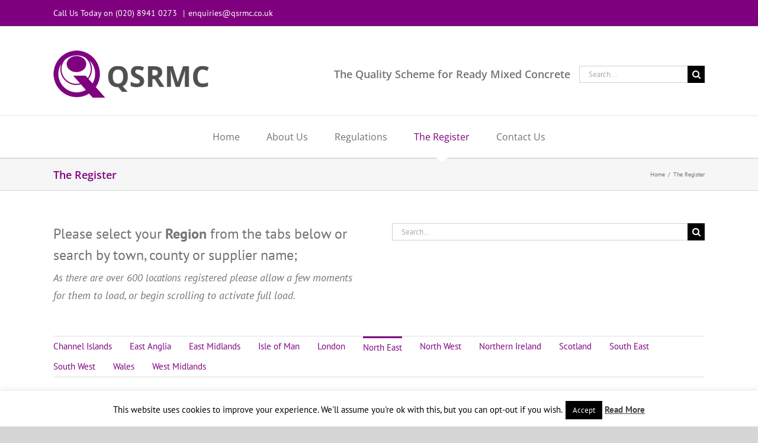

--- FILE ---
content_type: text/html; charset=UTF-8
request_url: https://qsrmc.co.uk/the-register/
body_size: 21115
content:
<!DOCTYPE html>
<html class="avada-html-layout-wide avada-html-header-position-top" lang="en-US" prefix="og: http://ogp.me/ns# fb: http://ogp.me/ns/fb#">
<head>
	<meta http-equiv="X-UA-Compatible" content="IE=edge" />
	<meta http-equiv="Content-Type" content="text/html; charset=utf-8"/>
	<meta name="viewport" content="width=device-width, initial-scale=1" />
	<title>The Register &#8211; QSRMC</title>
<meta name='robots' content='max-image-preview:large' />
<link rel="alternate" type="application/rss+xml" title="QSRMC &raquo; Feed" href="https://qsrmc.co.uk/feed/" />
<link rel="alternate" type="application/rss+xml" title="QSRMC &raquo; Comments Feed" href="https://qsrmc.co.uk/comments/feed/" />
		
		
		
				
		<meta property="og:title" content="The Register"/>
		<meta property="og:type" content="article"/>
		<meta property="og:url" content="https://qsrmc.co.uk/the-register/"/>
		<meta property="og:site_name" content="QSRMC"/>
		<meta property="og:description" content="Please select your Region from the tabs below or search by town, county or supplier name;
As there are over 600 locations registered please allow a few moments for them to load, or begin scrolling to activate full load."/>

									<meta property="og:image" content="https://qsrmc.co.uk/wp-content/uploads/2019/01/QSRMC-Logo.png"/>
							<script type="text/javascript">
/* <![CDATA[ */
window._wpemojiSettings = {"baseUrl":"https:\/\/s.w.org\/images\/core\/emoji\/14.0.0\/72x72\/","ext":".png","svgUrl":"https:\/\/s.w.org\/images\/core\/emoji\/14.0.0\/svg\/","svgExt":".svg","source":{"concatemoji":"https:\/\/qsrmc.co.uk\/wp-includes\/js\/wp-emoji-release.min.js?ver=6.4.7"}};
/*! This file is auto-generated */
!function(i,n){var o,s,e;function c(e){try{var t={supportTests:e,timestamp:(new Date).valueOf()};sessionStorage.setItem(o,JSON.stringify(t))}catch(e){}}function p(e,t,n){e.clearRect(0,0,e.canvas.width,e.canvas.height),e.fillText(t,0,0);var t=new Uint32Array(e.getImageData(0,0,e.canvas.width,e.canvas.height).data),r=(e.clearRect(0,0,e.canvas.width,e.canvas.height),e.fillText(n,0,0),new Uint32Array(e.getImageData(0,0,e.canvas.width,e.canvas.height).data));return t.every(function(e,t){return e===r[t]})}function u(e,t,n){switch(t){case"flag":return n(e,"\ud83c\udff3\ufe0f\u200d\u26a7\ufe0f","\ud83c\udff3\ufe0f\u200b\u26a7\ufe0f")?!1:!n(e,"\ud83c\uddfa\ud83c\uddf3","\ud83c\uddfa\u200b\ud83c\uddf3")&&!n(e,"\ud83c\udff4\udb40\udc67\udb40\udc62\udb40\udc65\udb40\udc6e\udb40\udc67\udb40\udc7f","\ud83c\udff4\u200b\udb40\udc67\u200b\udb40\udc62\u200b\udb40\udc65\u200b\udb40\udc6e\u200b\udb40\udc67\u200b\udb40\udc7f");case"emoji":return!n(e,"\ud83e\udef1\ud83c\udffb\u200d\ud83e\udef2\ud83c\udfff","\ud83e\udef1\ud83c\udffb\u200b\ud83e\udef2\ud83c\udfff")}return!1}function f(e,t,n){var r="undefined"!=typeof WorkerGlobalScope&&self instanceof WorkerGlobalScope?new OffscreenCanvas(300,150):i.createElement("canvas"),a=r.getContext("2d",{willReadFrequently:!0}),o=(a.textBaseline="top",a.font="600 32px Arial",{});return e.forEach(function(e){o[e]=t(a,e,n)}),o}function t(e){var t=i.createElement("script");t.src=e,t.defer=!0,i.head.appendChild(t)}"undefined"!=typeof Promise&&(o="wpEmojiSettingsSupports",s=["flag","emoji"],n.supports={everything:!0,everythingExceptFlag:!0},e=new Promise(function(e){i.addEventListener("DOMContentLoaded",e,{once:!0})}),new Promise(function(t){var n=function(){try{var e=JSON.parse(sessionStorage.getItem(o));if("object"==typeof e&&"number"==typeof e.timestamp&&(new Date).valueOf()<e.timestamp+604800&&"object"==typeof e.supportTests)return e.supportTests}catch(e){}return null}();if(!n){if("undefined"!=typeof Worker&&"undefined"!=typeof OffscreenCanvas&&"undefined"!=typeof URL&&URL.createObjectURL&&"undefined"!=typeof Blob)try{var e="postMessage("+f.toString()+"("+[JSON.stringify(s),u.toString(),p.toString()].join(",")+"));",r=new Blob([e],{type:"text/javascript"}),a=new Worker(URL.createObjectURL(r),{name:"wpTestEmojiSupports"});return void(a.onmessage=function(e){c(n=e.data),a.terminate(),t(n)})}catch(e){}c(n=f(s,u,p))}t(n)}).then(function(e){for(var t in e)n.supports[t]=e[t],n.supports.everything=n.supports.everything&&n.supports[t],"flag"!==t&&(n.supports.everythingExceptFlag=n.supports.everythingExceptFlag&&n.supports[t]);n.supports.everythingExceptFlag=n.supports.everythingExceptFlag&&!n.supports.flag,n.DOMReady=!1,n.readyCallback=function(){n.DOMReady=!0}}).then(function(){return e}).then(function(){var e;n.supports.everything||(n.readyCallback(),(e=n.source||{}).concatemoji?t(e.concatemoji):e.wpemoji&&e.twemoji&&(t(e.twemoji),t(e.wpemoji)))}))}((window,document),window._wpemojiSettings);
/* ]]> */
</script>
<style id='wp-emoji-styles-inline-css' type='text/css'>

	img.wp-smiley, img.emoji {
		display: inline !important;
		border: none !important;
		box-shadow: none !important;
		height: 1em !important;
		width: 1em !important;
		margin: 0 0.07em !important;
		vertical-align: -0.1em !important;
		background: none !important;
		padding: 0 !important;
	}
</style>
<link rel='stylesheet' id='cookie-law-info-css' href='https://qsrmc.co.uk/wp-content/plugins/cookie-law-info/legacy/public/css/cookie-law-info-public.css?ver=3.1.7' type='text/css' media='all' />
<link rel='stylesheet' id='cookie-law-info-gdpr-css' href='https://qsrmc.co.uk/wp-content/plugins/cookie-law-info/legacy/public/css/cookie-law-info-gdpr.css?ver=3.1.7' type='text/css' media='all' />
<link rel='stylesheet' id='fusion-dynamic-css-css' href='https://qsrmc.co.uk/wp-content/uploads/fusion-styles/3823684cae4ce4533c7c471ef0d1eb9f.min.css?ver=3.11.3' type='text/css' media='all' />
<script type="text/javascript" src="https://qsrmc.co.uk/wp-includes/js/jquery/jquery.min.js?ver=3.7.1" id="jquery-core-js"></script>
<script type="text/javascript" src="https://qsrmc.co.uk/wp-includes/js/jquery/jquery-migrate.min.js?ver=3.4.1" id="jquery-migrate-js"></script>
<script type="text/javascript" id="cookie-law-info-js-extra">
/* <![CDATA[ */
var Cli_Data = {"nn_cookie_ids":[],"cookielist":[],"non_necessary_cookies":[],"ccpaEnabled":"","ccpaRegionBased":"","ccpaBarEnabled":"","strictlyEnabled":["necessary","obligatoire"],"ccpaType":"gdpr","js_blocking":"","custom_integration":"","triggerDomRefresh":"","secure_cookies":""};
var cli_cookiebar_settings = {"animate_speed_hide":"500","animate_speed_show":"500","background":"#FFF","border":"#b1a6a6c2","border_on":"","button_1_button_colour":"#000","button_1_button_hover":"#000000","button_1_link_colour":"#fff","button_1_as_button":"1","button_1_new_win":"","button_2_button_colour":"#333","button_2_button_hover":"#292929","button_2_link_colour":"#444","button_2_as_button":"","button_2_hidebar":"","button_3_button_colour":"#000","button_3_button_hover":"#000000","button_3_link_colour":"#fff","button_3_as_button":"1","button_3_new_win":"","button_4_button_colour":"#000","button_4_button_hover":"#000000","button_4_link_colour":"#fff","button_4_as_button":"1","button_7_button_colour":"#61a229","button_7_button_hover":"#4e8221","button_7_link_colour":"#fff","button_7_as_button":"1","button_7_new_win":"","font_family":"inherit","header_fix":"","notify_animate_hide":"1","notify_animate_show":"","notify_div_id":"#cookie-law-info-bar","notify_position_horizontal":"right","notify_position_vertical":"bottom","scroll_close":"","scroll_close_reload":"","accept_close_reload":"","reject_close_reload":"","showagain_tab":"1","showagain_background":"#fff","showagain_border":"#000","showagain_div_id":"#cookie-law-info-again","showagain_x_position":"100px","text":"#000","show_once_yn":"","show_once":"10000","logging_on":"","as_popup":"","popup_overlay":"1","bar_heading_text":"","cookie_bar_as":"banner","popup_showagain_position":"bottom-right","widget_position":"left"};
var log_object = {"ajax_url":"https:\/\/qsrmc.co.uk\/wp-admin\/admin-ajax.php"};
/* ]]> */
</script>
<script type="text/javascript" src="https://qsrmc.co.uk/wp-content/plugins/cookie-law-info/legacy/public/js/cookie-law-info-public.js?ver=3.1.7" id="cookie-law-info-js"></script>
<link rel="https://api.w.org/" href="https://qsrmc.co.uk/wp-json/" /><link rel="alternate" type="application/json" href="https://qsrmc.co.uk/wp-json/wp/v2/pages/14" /><link rel="EditURI" type="application/rsd+xml" title="RSD" href="https://qsrmc.co.uk/xmlrpc.php?rsd" />
<meta name="generator" content="WordPress 6.4.7" />
<link rel="canonical" href="https://qsrmc.co.uk/the-register/" />
<link rel='shortlink' href='https://qsrmc.co.uk/?p=14' />
<link rel="alternate" type="application/json+oembed" href="https://qsrmc.co.uk/wp-json/oembed/1.0/embed?url=https%3A%2F%2Fqsrmc.co.uk%2Fthe-register%2F" />
<link rel="alternate" type="text/xml+oembed" href="https://qsrmc.co.uk/wp-json/oembed/1.0/embed?url=https%3A%2F%2Fqsrmc.co.uk%2Fthe-register%2F&#038;format=xml" />
<style type="text/css" id="css-fb-visibility">@media screen and (max-width: 640px){.fusion-no-small-visibility{display:none !important;}body .sm-text-align-center{text-align:center !important;}body .sm-text-align-left{text-align:left !important;}body .sm-text-align-right{text-align:right !important;}body .sm-flex-align-center{justify-content:center !important;}body .sm-flex-align-flex-start{justify-content:flex-start !important;}body .sm-flex-align-flex-end{justify-content:flex-end !important;}body .sm-mx-auto{margin-left:auto !important;margin-right:auto !important;}body .sm-ml-auto{margin-left:auto !important;}body .sm-mr-auto{margin-right:auto !important;}body .fusion-absolute-position-small{position:absolute;top:auto;width:100%;}.awb-sticky.awb-sticky-small{ position: sticky; top: var(--awb-sticky-offset,0); }}@media screen and (min-width: 641px) and (max-width: 1024px){.fusion-no-medium-visibility{display:none !important;}body .md-text-align-center{text-align:center !important;}body .md-text-align-left{text-align:left !important;}body .md-text-align-right{text-align:right !important;}body .md-flex-align-center{justify-content:center !important;}body .md-flex-align-flex-start{justify-content:flex-start !important;}body .md-flex-align-flex-end{justify-content:flex-end !important;}body .md-mx-auto{margin-left:auto !important;margin-right:auto !important;}body .md-ml-auto{margin-left:auto !important;}body .md-mr-auto{margin-right:auto !important;}body .fusion-absolute-position-medium{position:absolute;top:auto;width:100%;}.awb-sticky.awb-sticky-medium{ position: sticky; top: var(--awb-sticky-offset,0); }}@media screen and (min-width: 1025px){.fusion-no-large-visibility{display:none !important;}body .lg-text-align-center{text-align:center !important;}body .lg-text-align-left{text-align:left !important;}body .lg-text-align-right{text-align:right !important;}body .lg-flex-align-center{justify-content:center !important;}body .lg-flex-align-flex-start{justify-content:flex-start !important;}body .lg-flex-align-flex-end{justify-content:flex-end !important;}body .lg-mx-auto{margin-left:auto !important;margin-right:auto !important;}body .lg-ml-auto{margin-left:auto !important;}body .lg-mr-auto{margin-right:auto !important;}body .fusion-absolute-position-large{position:absolute;top:auto;width:100%;}.awb-sticky.awb-sticky-large{ position: sticky; top: var(--awb-sticky-offset,0); }}</style><meta name="generator" content="Powered by Slider Revolution 6.6.18 - responsive, Mobile-Friendly Slider Plugin for WordPress with comfortable drag and drop interface." />
<script>function setREVStartSize(e){
			//window.requestAnimationFrame(function() {
				window.RSIW = window.RSIW===undefined ? window.innerWidth : window.RSIW;
				window.RSIH = window.RSIH===undefined ? window.innerHeight : window.RSIH;
				try {
					var pw = document.getElementById(e.c).parentNode.offsetWidth,
						newh;
					pw = pw===0 || isNaN(pw) || (e.l=="fullwidth" || e.layout=="fullwidth") ? window.RSIW : pw;
					e.tabw = e.tabw===undefined ? 0 : parseInt(e.tabw);
					e.thumbw = e.thumbw===undefined ? 0 : parseInt(e.thumbw);
					e.tabh = e.tabh===undefined ? 0 : parseInt(e.tabh);
					e.thumbh = e.thumbh===undefined ? 0 : parseInt(e.thumbh);
					e.tabhide = e.tabhide===undefined ? 0 : parseInt(e.tabhide);
					e.thumbhide = e.thumbhide===undefined ? 0 : parseInt(e.thumbhide);
					e.mh = e.mh===undefined || e.mh=="" || e.mh==="auto" ? 0 : parseInt(e.mh,0);
					if(e.layout==="fullscreen" || e.l==="fullscreen")
						newh = Math.max(e.mh,window.RSIH);
					else{
						e.gw = Array.isArray(e.gw) ? e.gw : [e.gw];
						for (var i in e.rl) if (e.gw[i]===undefined || e.gw[i]===0) e.gw[i] = e.gw[i-1];
						e.gh = e.el===undefined || e.el==="" || (Array.isArray(e.el) && e.el.length==0)? e.gh : e.el;
						e.gh = Array.isArray(e.gh) ? e.gh : [e.gh];
						for (var i in e.rl) if (e.gh[i]===undefined || e.gh[i]===0) e.gh[i] = e.gh[i-1];
											
						var nl = new Array(e.rl.length),
							ix = 0,
							sl;
						e.tabw = e.tabhide>=pw ? 0 : e.tabw;
						e.thumbw = e.thumbhide>=pw ? 0 : e.thumbw;
						e.tabh = e.tabhide>=pw ? 0 : e.tabh;
						e.thumbh = e.thumbhide>=pw ? 0 : e.thumbh;
						for (var i in e.rl) nl[i] = e.rl[i]<window.RSIW ? 0 : e.rl[i];
						sl = nl[0];
						for (var i in nl) if (sl>nl[i] && nl[i]>0) { sl = nl[i]; ix=i;}
						var m = pw>(e.gw[ix]+e.tabw+e.thumbw) ? 1 : (pw-(e.tabw+e.thumbw)) / (e.gw[ix]);
						newh =  (e.gh[ix] * m) + (e.tabh + e.thumbh);
					}
					var el = document.getElementById(e.c);
					if (el!==null && el) el.style.height = newh+"px";
					el = document.getElementById(e.c+"_wrapper");
					if (el!==null && el) {
						el.style.height = newh+"px";
						el.style.display = "block";
					}
				} catch(e){
					console.log("Failure at Presize of Slider:" + e)
				}
			//});
		  };</script>
		<script type="text/javascript">
			var doc = document.documentElement;
			doc.setAttribute( 'data-useragent', navigator.userAgent );
		</script>
		
	</head>

<body data-rsssl=1 class="page-template-default page page-id-14 fusion-image-hovers fusion-pagination-sizing fusion-button_type-flat fusion-button_span-no fusion-button_gradient-linear avada-image-rollover-circle-yes avada-image-rollover-yes avada-image-rollover-direction-left fusion-body ltr fusion-sticky-header no-tablet-sticky-header no-mobile-sticky-header no-mobile-slidingbar no-mobile-totop avada-has-rev-slider-styles fusion-disable-outline fusion-sub-menu-fade mobile-logo-pos-left layout-wide-mode avada-has-boxed-modal-shadow-none layout-scroll-offset-full avada-has-zero-margin-offset-top fusion-top-header menu-text-align-center mobile-menu-design-modern fusion-show-pagination-text fusion-header-layout-v4 avada-responsive avada-footer-fx-none avada-menu-highlight-style-arrow fusion-search-form-classic fusion-main-menu-search-overlay fusion-avatar-square avada-dropdown-styles avada-blog-layout-large avada-blog-archive-layout-large avada-header-shadow-no avada-menu-icon-position-left avada-has-megamenu-shadow avada-has-mainmenu-dropdown-divider avada-has-mobile-menu-search avada-has-breadcrumb-mobile-hidden avada-has-titlebar-bar_and_content avada-has-pagination-padding avada-flyout-menu-direction-fade avada-ec-views-v1" data-awb-post-id="14">
		<a class="skip-link screen-reader-text" href="#content">Skip to content</a>

	<div id="boxed-wrapper">
		
		<div id="wrapper" class="fusion-wrapper">
			<div id="home" style="position:relative;top:-1px;"></div>
							
					
			<header class="fusion-header-wrapper">
				<div class="fusion-header-v4 fusion-logo-alignment fusion-logo-left fusion-sticky-menu- fusion-sticky-logo- fusion-mobile-logo- fusion-sticky-menu-only fusion-header-menu-align-center fusion-mobile-menu-design-modern">
					
<div class="fusion-secondary-header">
	<div class="fusion-row">
					<div class="fusion-alignleft">
				<div class="fusion-contact-info"><span class="fusion-contact-info-phone-number">Call Us Today on (020) 8941 0273 </span><span class="fusion-header-separator">|</span><span class="fusion-contact-info-email-address"><a href="mailto:&#101;&#110;q&#117;&#105;r&#105;&#101;s&#64;qs&#114;mc&#46;&#99;&#111;&#46;uk">&#101;&#110;q&#117;&#105;r&#105;&#101;s&#64;qs&#114;mc&#46;&#99;&#111;&#46;uk</a></span></div>			</div>
					</div>
</div>
<div class="fusion-header-sticky-height"></div>
<div class="fusion-sticky-header-wrapper"> <!-- start fusion sticky header wrapper -->
	<div class="fusion-header">
		<div class="fusion-row">
							<div class="fusion-logo" data-margin-top="10px" data-margin-bottom="0px" data-margin-left="0px" data-margin-right="0px">
			<a class="fusion-logo-link"  href="https://qsrmc.co.uk/" >

						<!-- standard logo -->
			<img src="https://qsrmc.co.uk/wp-content/uploads/2019/01/QSRMC-Logo.png" srcset="https://qsrmc.co.uk/wp-content/uploads/2019/01/QSRMC-Logo.png 1x, https://qsrmc.co.uk/wp-content/uploads/2019/01/QSRMC-Logo-retina.png 2x" width="264" height="80" style="max-height:80px;height:auto;" alt="QSRMC Logo" data-retina_logo_url="https://qsrmc.co.uk/wp-content/uploads/2019/01/QSRMC-Logo-retina.png" class="fusion-standard-logo" />

			
					</a>
		
<div class="fusion-header-content-3-wrapper">
			<h3 class="fusion-header-tagline">
			The Quality Scheme for Ready Mixed Concrete		</h3>
		<div class="fusion-secondary-menu-search">
					<form role="search" class="searchform fusion-search-form  fusion-search-form-classic" method="get" action="https://qsrmc.co.uk/">
			<div class="fusion-search-form-content">

				
				<div class="fusion-search-field search-field">
					<label><span class="screen-reader-text">Search for:</span>
													<input type="search" value="" name="s" class="s" placeholder="Search..." required aria-required="true" aria-label="Search..."/>
											</label>
				</div>
				<div class="fusion-search-button search-button">
					<input type="submit" class="fusion-search-submit searchsubmit" aria-label="Search" value="&#xf002;" />
									</div>

				
			</div>


			
		</form>
				</div>
	</div>
</div>
								<div class="fusion-mobile-menu-icons">
							<a href="#" class="fusion-icon awb-icon-bars" aria-label="Toggle mobile menu" aria-expanded="false"></a>
		
					<a href="#" class="fusion-icon awb-icon-search" aria-label="Toggle mobile search"></a>
		
		
			</div>
			
					</div>
	</div>
	<div class="fusion-secondary-main-menu">
		<div class="fusion-row">
			<nav class="fusion-main-menu" aria-label="Main Menu"><div class="fusion-overlay-search">		<form role="search" class="searchform fusion-search-form  fusion-search-form-classic" method="get" action="https://qsrmc.co.uk/">
			<div class="fusion-search-form-content">

				
				<div class="fusion-search-field search-field">
					<label><span class="screen-reader-text">Search for:</span>
													<input type="search" value="" name="s" class="s" placeholder="Search..." required aria-required="true" aria-label="Search..."/>
											</label>
				</div>
				<div class="fusion-search-button search-button">
					<input type="submit" class="fusion-search-submit searchsubmit" aria-label="Search" value="&#xf002;" />
									</div>

				
			</div>


			
		</form>
		<div class="fusion-search-spacer"></div><a href="#" role="button" aria-label="Close Search" class="fusion-close-search"></a></div><ul id="menu-main-menu" class="fusion-menu"><li  id="menu-item-27"  class="menu-item menu-item-type-post_type menu-item-object-page menu-item-27"  data-item-id="27"><a  href="https://qsrmc.co.uk/home/" class="fusion-arrow-highlight"><span class="menu-text">Home<span class="fusion-arrow-svg"><svg height="12px" width="23px">
					<path d="M0 0 L11.5 12 L23 0 Z" fill="#ffffff" class="header_border_color_stroke" stroke-width="1"/>
					</svg></span></span></a></li><li  id="menu-item-1338"  class="menu-item menu-item-type-post_type menu-item-object-page menu-item-has-children menu-item-1338 fusion-dropdown-menu"  data-item-id="1338"><a  href="https://qsrmc.co.uk/about-us/" class="fusion-arrow-highlight"><span class="menu-text">About Us<span class="fusion-arrow-svg"><svg height="12px" width="23px">
					<path d="M0 0 L11.5 12 L23 0 Z" fill="#ffffff" class="header_border_color_stroke" stroke-width="1"/>
					</svg></span><span class="fusion-dropdown-svg"><svg height="12px" width="23px">
						<path d="M0 12 L11.5 0 L23 12 Z" fill="#727272"/>
						</svg></span></span></a><ul class="sub-menu"><li  id="menu-item-1339"  class="menu-item menu-item-type-post_type menu-item-object-page menu-item-1339 fusion-dropdown-submenu" ><a  href="https://qsrmc.co.uk/about-us/quality-policy-statement/" class="fusion-arrow-highlight"><span>Quality Policy Statement</span></a></li><li  id="menu-item-1350"  class="menu-item menu-item-type-post_type menu-item-object-page menu-item-1350 fusion-dropdown-submenu" ><a  href="https://qsrmc.co.uk/about-us/assessment-and-certification-process/" class="fusion-arrow-highlight"><span>Assessment &#038; Certification Process</span></a></li><li  id="menu-item-1357"  class="menu-item menu-item-type-post_type menu-item-object-page menu-item-1357 fusion-dropdown-submenu" ><a  href="https://qsrmc.co.uk/about-us/benefits-of-qsrmc-certification/" class="fusion-arrow-highlight"><span>Benefits of QSRMC Certification</span></a></li><li  id="menu-item-1515"  class="menu-item menu-item-type-post_type menu-item-object-page menu-item-1515 fusion-dropdown-submenu" ><a  href="https://qsrmc.co.uk/registered-companies/" class="fusion-arrow-highlight"><span>Companies Holding QSRMC Certification</span></a></li><li  id="menu-item-1524"  class="menu-item menu-item-type-post_type menu-item-object-page menu-item-1524 fusion-dropdown-submenu" ><a  href="https://qsrmc.co.uk/about-us/the-qsrmc-governing-board/" class="fusion-arrow-highlight"><span>The QSRMC Governing Board</span></a></li><li  id="menu-item-1362"  class="menu-item menu-item-type-post_type menu-item-object-page menu-item-1362 fusion-dropdown-submenu" ><a  href="https://qsrmc.co.uk/about-us/other-services/" class="fusion-arrow-highlight"><span>Other Services</span></a></li></ul></li><li  id="menu-item-1289"  class="menu-item menu-item-type-custom menu-item-object-custom menu-item-has-children menu-item-1289 fusion-dropdown-menu"  data-item-id="1289"><a  href="#" class="fusion-arrow-highlight"><span class="menu-text">Regulations<span class="fusion-arrow-svg"><svg height="12px" width="23px">
					<path d="M0 0 L11.5 12 L23 0 Z" fill="#ffffff" class="header_border_color_stroke" stroke-width="1"/>
					</svg></span><span class="fusion-dropdown-svg"><svg height="12px" width="23px">
						<path d="M0 12 L11.5 0 L23 12 Z" fill="#727272"/>
						</svg></span></span></a><ul class="sub-menu"><li  id="menu-item-1290"  class="menu-item menu-item-type-post_type menu-item-object-page menu-item-1290 fusion-dropdown-submenu" ><a  href="https://qsrmc.co.uk/qsrmc-regulations/" class="fusion-arrow-highlight"><span>QSRMC Regulations</span></a></li><li  id="menu-item-1311"  class="menu-item menu-item-type-post_type menu-item-object-page menu-item-1311 fusion-dropdown-submenu" ><a  href="https://qsrmc.co.uk/quality-product-conformity-regulations-2024-revision-2-2025/" class="fusion-arrow-highlight"><span>Quality &#038; Product Conformity Regulations 2024 Revision 2 2025</span></a></li></ul></li><li  id="menu-item-28"  class="menu-item menu-item-type-post_type menu-item-object-page current-menu-item page_item page-item-14 current_page_item menu-item-28"  data-item-id="28"><a  href="https://qsrmc.co.uk/the-register/" class="fusion-arrow-highlight"><span class="menu-text">The Register<span class="fusion-arrow-svg"><svg height="12px" width="23px">
					<path d="M0 0 L11.5 12 L23 0 Z" fill="#ffffff" class="header_border_color_stroke" stroke-width="1"/>
					</svg></span></span></a></li><li  id="menu-item-26"  class="menu-item menu-item-type-post_type menu-item-object-page menu-item-26"  data-item-id="26"><a  href="https://qsrmc.co.uk/contact-us/" class="fusion-arrow-highlight"><span class="menu-text">Contact Us<span class="fusion-arrow-svg"><svg height="12px" width="23px">
					<path d="M0 0 L11.5 12 L23 0 Z" fill="#ffffff" class="header_border_color_stroke" stroke-width="1"/>
					</svg></span></span></a></li></ul></nav>
<nav class="fusion-mobile-nav-holder fusion-mobile-menu-text-align-left" aria-label="Main Menu Mobile"></nav>

			
<div class="fusion-clearfix"></div>
<div class="fusion-mobile-menu-search">
			<form role="search" class="searchform fusion-search-form  fusion-search-form-classic" method="get" action="https://qsrmc.co.uk/">
			<div class="fusion-search-form-content">

				
				<div class="fusion-search-field search-field">
					<label><span class="screen-reader-text">Search for:</span>
													<input type="search" value="" name="s" class="s" placeholder="Search..." required aria-required="true" aria-label="Search..."/>
											</label>
				</div>
				<div class="fusion-search-button search-button">
					<input type="submit" class="fusion-search-submit searchsubmit" aria-label="Search" value="&#xf002;" />
									</div>

				
			</div>


			
		</form>
		</div>
		</div>
	</div>
</div> <!-- end fusion sticky header wrapper -->
				</div>
				<div class="fusion-clearfix"></div>
			</header>
								
							<div id="sliders-container" class="fusion-slider-visibility">
					</div>
				
					
							
			<section class="avada-page-titlebar-wrapper" aria-label="Page Title Bar">
	<div class="fusion-page-title-bar fusion-page-title-bar-none fusion-page-title-bar-left">
		<div class="fusion-page-title-row">
			<div class="fusion-page-title-wrapper">
				<div class="fusion-page-title-captions">

																							<h1 class="entry-title">The Register</h1>

											
					
				</div>

															<div class="fusion-page-title-secondary">
							<nav class="fusion-breadcrumbs" ara-label="Breadcrumb"><ol class="awb-breadcrumb-list"><li class="fusion-breadcrumb-item awb-breadcrumb-sep" ><a href="https://qsrmc.co.uk" class="fusion-breadcrumb-link"><span >Home</span></a></li><li class="fusion-breadcrumb-item"  aria-current="page"><span  class="breadcrumb-leaf">The Register</span></li></ol></nav>						</div>
									
			</div>
		</div>
	</div>
</section>

						<main id="main" class="clearfix ">
				<div class="fusion-row" style="">
<section id="content" style="width: 100%;">
					<div id="post-14" class="post-14 page type-page status-publish hentry">
			<span class="entry-title rich-snippet-hidden">The Register</span><span class="vcard rich-snippet-hidden"><span class="fn"><a href="https://qsrmc.co.uk/author/devinedesign/" title="Posts by devinedesign" rel="author">devinedesign</a></span></span><span class="updated rich-snippet-hidden">2020-01-27T11:02:43+00:00</span>
			
			<div class="post-content">
				<div class="fusion-fullwidth fullwidth-box fusion-builder-row-1 nonhundred-percent-fullwidth non-hundred-percent-height-scrolling" style="--awb-border-radius-top-left:0px;--awb-border-radius-top-right:0px;--awb-border-radius-bottom-right:0px;--awb-border-radius-bottom-left:0px;--awb-padding-bottom:0px;--awb-margin-bottom:0px;--awb-flex-wrap:wrap;" ><div class="fusion-builder-row fusion-row"><div class="fusion-layout-column fusion_builder_column fusion-builder-column-0 fusion_builder_column_1_2 1_2 fusion-one-half fusion-column-first" style="--awb-bg-size:cover;width:50%;width:calc(50% - ( ( 4% ) * 0.5 ) );margin-right: 4%;"><div class="fusion-column-wrapper fusion-flex-column-wrapper-legacy"><div class="fusion-text fusion-text-1"><p><span style="font-size: 18pt;">Please select your <strong>Region</strong> from the tabs below or search by town, county or supplier name;<br />
<em><span style="font-size: 13pt;">As there are over 600 locations </span></em></span><span style="font-size: large;"><i>registered please allow a few moments for them to load, or begin scrolling to activate full load.</i></span></p>
</div><div class="fusion-clearfix"></div></div></div><div class="fusion-layout-column fusion_builder_column fusion-builder-column-1 fusion_builder_column_1_2 1_2 fusion-one-half fusion-column-last" style="--awb-bg-size:cover;width:50%;width:calc(50% - ( ( 4% ) * 0.5 ) );"><div class="fusion-column-wrapper fusion-flex-column-wrapper-legacy"><div class="fusion-widget-area awb-widget-area-element fusion-widget-area-1 fusion-content-widget-area" style="--awb-title-color:#7f017f;--awb-padding:0px 0px 0px 0px;"><div id="search-2" class="widget widget_search">		<form role="search" class="searchform fusion-search-form  fusion-search-form-classic" method="get" action="https://qsrmc.co.uk/">
			<div class="fusion-search-form-content">

				
				<div class="fusion-search-field search-field">
					<label><span class="screen-reader-text">Search for:</span>
													<input type="search" value="" name="s" class="s" placeholder="Search..." required aria-required="true" aria-label="Search..."/>
											</label>
				</div>
				<div class="fusion-search-button search-button">
					<input type="submit" class="fusion-search-submit searchsubmit" aria-label="Search" value="&#xf002;" />
									</div>

				
			</div>


			
		</form>
		</div><div class="fusion-additional-widget-content"></div></div><div class="fusion-clearfix"></div></div></div></div></div><div class="fusion-fullwidth fullwidth-box fusion-builder-row-2 nonhundred-percent-fullwidth non-hundred-percent-height-scrolling" style="--awb-border-radius-top-left:0px;--awb-border-radius-top-right:0px;--awb-border-radius-bottom-right:0px;--awb-border-radius-bottom-left:0px;--awb-padding-top:0px;--awb-margin-top:0px;--awb-flex-wrap:wrap;" ><div class="fusion-builder-row fusion-row"><div class="fusion-layout-column fusion_builder_column fusion-builder-column-2 fusion_builder_column_1_1 1_1 fusion-one-full fusion-column-first fusion-column-last" style="--awb-bg-size:cover;"><div class="fusion-column-wrapper fusion-flex-column-wrapper-legacy"><style type="text/css">.fusion-portfolio-wrapper#fusion-portfolio-1 .fusion-portfolio-content{ padding: 25px 25px 25px 25px; text-align: left; }</style><div class="fusion-recent-works fusion-portfolio-element fusion-portfolio fusion-portfolio-1 fusion-portfolio-grid fusion-portfolio-paging-infinite fusion-portfolio-four fusion-portfolio-boxed fusion-portfolio-text fusion-portfolio-equal-heights fusion-portfolio-rollover" data-id="-rw-1" data-columns="four"><div><ul class="fusion-filters" role="menu" aria-label="Portfolio Filters"><li role="presentation" class="fusion-filter fusion-hidden fusion-active"><a href="#" data-filter=".channel-islands" role="menuitem">Channel Islands</a></li><li role="presentation" class="fusion-filter fusion-hidden"><a href="#" data-filter=".east-anglia" role="menuitem">East Anglia</a></li><li role="presentation" class="fusion-filter fusion-hidden"><a href="#" data-filter=".east-midlands" role="menuitem">East Midlands</a></li><li role="presentation" class="fusion-filter fusion-hidden"><a href="#" data-filter=".isle-of-man" role="menuitem">Isle of Man</a></li><li role="presentation" class="fusion-filter fusion-hidden"><a href="#" data-filter=".london" role="menuitem">London</a></li><li role="presentation" class="fusion-filter fusion-hidden"><a href="#" data-filter=".north-east" role="menuitem">North East</a></li><li role="presentation" class="fusion-filter fusion-hidden"><a href="#" data-filter=".north-west" role="menuitem">North West</a></li><li role="presentation" class="fusion-filter fusion-hidden"><a href="#" data-filter=".northern-ireland" role="menuitem">Northern Ireland</a></li><li role="presentation" class="fusion-filter fusion-hidden"><a href="#" data-filter=".scotland" role="menuitem">Scotland</a></li><li role="presentation" class="fusion-filter fusion-hidden"><a href="#" data-filter=".south-east" role="menuitem">South East</a></li><li role="presentation" class="fusion-filter fusion-hidden"><a href="#" data-filter=".south-west" role="menuitem">South West</a></li><li role="presentation" class="fusion-filter fusion-hidden"><a href="#" data-filter=".wales" role="menuitem">Wales</a></li><li role="presentation" class="fusion-filter fusion-hidden"><a href="#" data-filter=".west-midlands" role="menuitem">West Midlands</a></li></ul></div><style type="text/css">.fusion-portfolio-1 .fusion-portfolio-wrapper .fusion-col-spacing{padding:10px;}</style><div class="fusion-portfolio-wrapper" id="fusion-portfolio-1" data-picturesize="auto" data-pages="24" style="margin:-10px;"><article id="portfolio-1-post-1166" class="fusion-portfolio-post south-east fusion-col-spacing post-1166"><div class="fusion-portfolio-content-wrapper" style="border:1px solid #ebeaea;border-bottom-width:3px;background-color:rgba(255,255,255,1);"><span class="vcard rich-snippet-hidden"><span class="fn"><a href="https://qsrmc.co.uk/author/devinedesign/" title="Posts by devinedesign" rel="author">devinedesign</a></span></span><span class="updated rich-snippet-hidden">2020-03-04T10:16:56+00:00</span><div  class="fusion-image-wrapper" aria-haspopup="true">
							<div class="fusion-placeholder-image" data-origheight="150" data-origwidth="100%" style="width:100%;height:150px;"></div>
		<div class="fusion-rollover">
	<div class="fusion-rollover-content">

														<a class="fusion-rollover-link" href="https://qsrmc.co.uk/portfolio-items/1st-choice-minimix/">1ST CHOICE MINIMIX</a>
			
														
								
								
													
		
												<h4 class="fusion-rollover-title">
					<a class="fusion-rollover-title-link" href="https://qsrmc.co.uk/portfolio-items/1st-choice-minimix/">
						1ST CHOICE MINIMIX					</a>
				</h4>
			
										<div class="fusion-rollover-categories"><a href="https://qsrmc.co.uk/portfolio_category/south-east/" rel="tag">South East</a></div>					
		
						<a class="fusion-link-wrapper" href="https://qsrmc.co.uk/portfolio-items/1st-choice-minimix/" aria-label="1ST CHOICE MINIMIX"></a>
	</div>
</div>
</div>
<div class="fusion-portfolio-content" style="background-color:rgba(255,255,255,1);"><h2 class="entry-title fusion-post-title"><a href="https://qsrmc.co.uk/portfolio-items/1st-choice-minimix/">1ST CHOICE MINIMIX</a></h2><div class="fusion-portfolio-meta"><a href="https://qsrmc.co.uk/portfolio_category/south-east/" rel="tag">South East</a></div><div class="fusion-content-sep sep-double sep-solid" style="border-color:#ebeaea;"></div><div class="fusion-post-content"><div class="fusion-fullwidth fullwidth-box fusion-builder-row-2-1 nonhundred-percent-fullwidth non-hundred-percent-height-scrolling" style="--awb-border-radius-top-left:0px;--awb-border-radius-top-right:0px;--awb-border-radius-bottom-right:0px;--awb-border-radius-bottom-left:0px;--awb-flex-wrap:wrap;" ><div class="fusion-builder-row fusion-row"><div class="fusion-layout-column fusion_builder_column fusion-builder-column-3 fusion_builder_column_1_1 1_1 fusion-one-full fusion-column-first fusion-column-last" style="--awb-bg-size:cover;"><div class="fusion-column-wrapper fusion-flex-column-wrapper-legacy"><ul style="--awb-line-height:25.5px;--awb-icon-width:25.5px;--awb-icon-height:25.5px;--awb-icon-margin:10.5px;--awb-content-margin:36px;--awb-circlecolor:#7f017f;--awb-circle-yes-font-size:13.2px;" class="fusion-checklist fusion-checklist-1 fusion-checklist-default type-icons"><li class="fusion-li-item" style=""><span class="icon-wrapper circle-yes"><i class="fusion-li-icon fa-map-marker-alt fas" aria-hidden="true"></i></span><div class="fusion-li-item-content">
<p>Brett House,<br />
St Michaels Close,<br />
Aylesford,<br />
Kent<br />
ME20 7XE</p>
</div></li><li class="fusion-li-item" style=""><span class="icon-wrapper circle-yes"><i class="fusion-li-icon fa-phone-volume fas" aria-hidden="true"></i></span><div class="fusion-li-item-content">
<p>0870 6071778</p>
</div></li><li class="fusion-li-item" style=""><span class="icon-wrapper circle-yes"><i class="fusion-li-icon fa-certificate fas" aria-hidden="true"></i></span><div class="fusion-li-item-content">
<div class="fusion-li-item-content">
<p><b>Certificate Number:<br />
</b> PR02210</p>
</div>
</div></li><li class="fusion-li-item" style=""><span class="icon-wrapper circle-yes"><i class="fusion-li-icon fa-map-marked-alt fas" aria-hidden="true"></i></span><div class="fusion-li-item-content">
<p><b>Plant:<br />
</b>AYLESFORD (ORDER OFFICE)</p>
</div></li></ul><div class="fusion-clearfix"></div></div></div></div></div>
</div></div></div></article><article id="portfolio-1-post-10" class="fusion-portfolio-post scotland fusion-col-spacing post-10"><div class="fusion-portfolio-content-wrapper" style="border:1px solid #ebeaea;border-bottom-width:3px;background-color:rgba(255,255,255,1);"><span class="vcard rich-snippet-hidden"><span class="fn"><a href="https://qsrmc.co.uk/author/devinedesign/" title="Posts by devinedesign" rel="author">devinedesign</a></span></span><span class="updated rich-snippet-hidden">2019-01-18T11:28:38+00:00</span><div  class="fusion-image-wrapper" aria-haspopup="true">
							<div class="fusion-placeholder-image" data-origheight="150" data-origwidth="100%" style="width:100%;height:150px;"></div>
		<div class="fusion-rollover">
	<div class="fusion-rollover-content">

														<a class="fusion-rollover-link" href="https://qsrmc.co.uk/portfolio-items/aggregate-industries-concrete/">AGGREGATE INDUSTRIES CONCRETE</a>
			
														
								
								
													
		
												<h4 class="fusion-rollover-title">
					<a class="fusion-rollover-title-link" href="https://qsrmc.co.uk/portfolio-items/aggregate-industries-concrete/">
						AGGREGATE INDUSTRIES CONCRETE					</a>
				</h4>
			
										<div class="fusion-rollover-categories"><a href="https://qsrmc.co.uk/portfolio_category/scotland/" rel="tag">Scotland</a></div>					
		
						<a class="fusion-link-wrapper" href="https://qsrmc.co.uk/portfolio-items/aggregate-industries-concrete/" aria-label="AGGREGATE INDUSTRIES CONCRETE"></a>
	</div>
</div>
</div>
<div class="fusion-portfolio-content" style="background-color:rgba(255,255,255,1);"><h2 class="entry-title fusion-post-title"><a href="https://qsrmc.co.uk/portfolio-items/aggregate-industries-concrete/">AGGREGATE INDUSTRIES CONCRETE</a></h2><div class="fusion-portfolio-meta"><a href="https://qsrmc.co.uk/portfolio_category/scotland/" rel="tag">Scotland</a></div><div class="fusion-content-sep sep-double sep-solid" style="border-color:#ebeaea;"></div><div class="fusion-post-content"><div class="fusion-fullwidth fullwidth-box fusion-builder-row-2-2 nonhundred-percent-fullwidth non-hundred-percent-height-scrolling" style="--awb-border-radius-top-left:0px;--awb-border-radius-top-right:0px;--awb-border-radius-bottom-right:0px;--awb-border-radius-bottom-left:0px;--awb-flex-wrap:wrap;" ><div class="fusion-builder-row fusion-row"><div class="fusion-layout-column fusion_builder_column fusion-builder-column-4 fusion_builder_column_1_1 1_1 fusion-one-full fusion-column-first fusion-column-last" style="--awb-bg-size:cover;"><div class="fusion-column-wrapper fusion-flex-column-wrapper-legacy"><ul style="--awb-line-height:25.5px;--awb-icon-width:25.5px;--awb-icon-height:25.5px;--awb-icon-margin:10.5px;--awb-content-margin:36px;--awb-circlecolor:#7f017f;--awb-circle-yes-font-size:13.2px;" class="fusion-checklist fusion-checklist-2 fusion-checklist-default type-icons"><li class="fusion-li-item" style=""><span class="icon-wrapper circle-yes"><i class="fusion-li-icon fa-map-marker-alt fas" aria-hidden="true"></i></span><div class="fusion-li-item-content">
<p>Hillwood Quarry,<br />
Ratho,<br />
City of Edinburgh<br />
EH28 8LU</p>
</div></li><li class="fusion-li-item" style=""><span class="icon-wrapper circle-yes"><i class="fusion-li-icon fa-phone-volume fas" aria-hidden="true"></i></span><div class="fusion-li-item-content">
<p>01698 870580</p>
</div></li><li class="fusion-li-item" style=""><span class="icon-wrapper circle-yes"><i class="fusion-li-icon fa-certificate fas" aria-hidden="true"></i></span><div class="fusion-li-item-content">
<div class="fusion-li-item-content">
<p><b>Certificate Number:<br />
</b><a href="https://qs-rmc.co.uk/wp-content/uploads/2019/01/Price-List-2018.pdf" target="_blank" rel="noopener">PR02742</a></p>
</div>
</div></li><li class="fusion-li-item" style=""><span class="icon-wrapper circle-yes"><i class="fusion-li-icon fa-map-marked-alt fas" aria-hidden="true"></i></span><div class="fusion-li-item-content">
<p><b>Plant:<br />
</b>HILLWOOD RATHO</p>
</div></li></ul><div class="fusion-clearfix"></div></div></div></div></div>
</div></div></div></article><article id="portfolio-1-post-30" class="fusion-portfolio-post scotland fusion-col-spacing post-30"><div class="fusion-portfolio-content-wrapper" style="border:1px solid #ebeaea;border-bottom-width:3px;background-color:rgba(255,255,255,1);"><span class="vcard rich-snippet-hidden"><span class="fn"><a href="https://qsrmc.co.uk/author/devinedesign/" title="Posts by devinedesign" rel="author">devinedesign</a></span></span><span class="updated rich-snippet-hidden">2019-01-17T09:41:49+00:00</span><div  class="fusion-image-wrapper" aria-haspopup="true">
							<div class="fusion-placeholder-image" data-origheight="150" data-origwidth="100%" style="width:100%;height:150px;"></div>
		<div class="fusion-rollover">
	<div class="fusion-rollover-content">

														<a class="fusion-rollover-link" href="https://qsrmc.co.uk/portfolio-items/aggregate-industries-concrete-2/">AGGREGATE INDUSTRIES CONCRETE</a>
			
														
								
								
													
		
												<h4 class="fusion-rollover-title">
					<a class="fusion-rollover-title-link" href="https://qsrmc.co.uk/portfolio-items/aggregate-industries-concrete-2/">
						AGGREGATE INDUSTRIES CONCRETE					</a>
				</h4>
			
										<div class="fusion-rollover-categories"><a href="https://qsrmc.co.uk/portfolio_category/scotland/" rel="tag">Scotland</a></div>					
		
						<a class="fusion-link-wrapper" href="https://qsrmc.co.uk/portfolio-items/aggregate-industries-concrete-2/" aria-label="AGGREGATE INDUSTRIES CONCRETE"></a>
	</div>
</div>
</div>
<div class="fusion-portfolio-content" style="background-color:rgba(255,255,255,1);"><h2 class="entry-title fusion-post-title"><a href="https://qsrmc.co.uk/portfolio-items/aggregate-industries-concrete-2/">AGGREGATE INDUSTRIES CONCRETE</a></h2><div class="fusion-portfolio-meta"><a href="https://qsrmc.co.uk/portfolio_category/scotland/" rel="tag">Scotland</a></div><div class="fusion-content-sep sep-double sep-solid" style="border-color:#ebeaea;"></div><div class="fusion-post-content"><div class="fusion-fullwidth fullwidth-box fusion-builder-row-2-3 nonhundred-percent-fullwidth non-hundred-percent-height-scrolling" style="--awb-border-radius-top-left:0px;--awb-border-radius-top-right:0px;--awb-border-radius-bottom-right:0px;--awb-border-radius-bottom-left:0px;--awb-flex-wrap:wrap;" ><div class="fusion-builder-row fusion-row"><div class="fusion-layout-column fusion_builder_column fusion-builder-column-5 fusion_builder_column_1_1 1_1 fusion-one-full fusion-column-first fusion-column-last" style="--awb-bg-size:cover;"><div class="fusion-column-wrapper fusion-flex-column-wrapper-legacy"><ul style="--awb-line-height:25.5px;--awb-icon-width:25.5px;--awb-icon-height:25.5px;--awb-icon-margin:10.5px;--awb-content-margin:36px;--awb-circlecolor:#7f017f;--awb-circle-yes-font-size:13.2px;" class="fusion-checklist fusion-checklist-3 fusion-checklist-default type-icons"><li class="fusion-li-item" style=""><span class="icon-wrapper circle-yes"><i class="fusion-li-icon fa-map-marker-alt fas" aria-hidden="true"></i></span><div class="fusion-li-item-content">
<p>Balmore Road,<br />
Torrance,<br />
Kirkintilloch,<br />
East Dunbartonshire<br />
G64 4AB</p>
</div></li><li class="fusion-li-item" style=""><span class="icon-wrapper circle-yes"><i class="fusion-li-icon fa-phone-volume fas" aria-hidden="true"></i></span><div class="fusion-li-item-content">
<p>01698 870580</p>
</div></li><li class="fusion-li-item" style=""><span class="icon-wrapper circle-yes"><i class="fusion-li-icon fa-certificate fas" aria-hidden="true"></i></span><div class="fusion-li-item-content">
<div class="fusion-li-item-content">
<p><b>Certificate Number:<br />
</b>PR03195</p>
</div>
</div></li><li class="fusion-li-item" style=""><span class="icon-wrapper circle-yes"><i class="fusion-li-icon fa-map-marked-alt fas" aria-hidden="true"></i></span><div class="fusion-li-item-content">
<p><b>Plant:<br />
</b>KIRKINTILLOCH</p>
</div></li></ul><div class="fusion-clearfix"></div></div></div></div></div>
</div></div></div></article><article id="portfolio-1-post-32" class="fusion-portfolio-post scotland fusion-col-spacing post-32"><div class="fusion-portfolio-content-wrapper" style="border:1px solid #ebeaea;border-bottom-width:3px;background-color:rgba(255,255,255,1);"><span class="vcard rich-snippet-hidden"><span class="fn"><a href="https://qsrmc.co.uk/author/devinedesign/" title="Posts by devinedesign" rel="author">devinedesign</a></span></span><span class="updated rich-snippet-hidden">2019-01-17T09:47:17+00:00</span><div  class="fusion-image-wrapper" aria-haspopup="true">
							<div class="fusion-placeholder-image" data-origheight="150" data-origwidth="100%" style="width:100%;height:150px;"></div>
		<div class="fusion-rollover">
	<div class="fusion-rollover-content">

														<a class="fusion-rollover-link" href="https://qsrmc.co.uk/portfolio-items/aggregate-industries-concrete-2-2/">AGGREGATE INDUSTRIES CONCRETE</a>
			
														
								
								
													
		
												<h4 class="fusion-rollover-title">
					<a class="fusion-rollover-title-link" href="https://qsrmc.co.uk/portfolio-items/aggregate-industries-concrete-2-2/">
						AGGREGATE INDUSTRIES CONCRETE					</a>
				</h4>
			
										<div class="fusion-rollover-categories"><a href="https://qsrmc.co.uk/portfolio_category/scotland/" rel="tag">Scotland</a></div>					
		
						<a class="fusion-link-wrapper" href="https://qsrmc.co.uk/portfolio-items/aggregate-industries-concrete-2-2/" aria-label="AGGREGATE INDUSTRIES CONCRETE"></a>
	</div>
</div>
</div>
<div class="fusion-portfolio-content" style="background-color:rgba(255,255,255,1);"><h2 class="entry-title fusion-post-title"><a href="https://qsrmc.co.uk/portfolio-items/aggregate-industries-concrete-2-2/">AGGREGATE INDUSTRIES CONCRETE</a></h2><div class="fusion-portfolio-meta"><a href="https://qsrmc.co.uk/portfolio_category/scotland/" rel="tag">Scotland</a></div><div class="fusion-content-sep sep-double sep-solid" style="border-color:#ebeaea;"></div><div class="fusion-post-content"><div class="fusion-fullwidth fullwidth-box fusion-builder-row-2-4 nonhundred-percent-fullwidth non-hundred-percent-height-scrolling" style="--awb-border-radius-top-left:0px;--awb-border-radius-top-right:0px;--awb-border-radius-bottom-right:0px;--awb-border-radius-bottom-left:0px;--awb-flex-wrap:wrap;" ><div class="fusion-builder-row fusion-row"><div class="fusion-layout-column fusion_builder_column fusion-builder-column-6 fusion_builder_column_1_1 1_1 fusion-one-full fusion-column-first fusion-column-last" style="--awb-bg-size:cover;"><div class="fusion-column-wrapper fusion-flex-column-wrapper-legacy"><ul style="--awb-line-height:25.5px;--awb-icon-width:25.5px;--awb-icon-height:25.5px;--awb-icon-margin:10.5px;--awb-content-margin:36px;--awb-circlecolor:#7f017f;--awb-circle-yes-font-size:13.2px;" class="fusion-checklist fusion-checklist-4 fusion-checklist-default type-icons"><li class="fusion-li-item" style=""><span class="icon-wrapper circle-yes"><i class="fusion-li-icon fa-map-marker-alt fas" aria-hidden="true"></i></span><div class="fusion-li-item-content">
<p>Meadowside Industrial Estate,<br />
Meadowside Street,<br />
Renfrew,<br />
Renfrewshire<br />
PA4 8SY</p>
</div></li><li class="fusion-li-item" style=""><span class="icon-wrapper circle-yes"><i class="fusion-li-icon fa-phone-volume fas" aria-hidden="true"></i></span><div class="fusion-li-item-content">
<p>01698 870580</p>
</div></li><li class="fusion-li-item" style=""><span class="icon-wrapper circle-yes"><i class="fusion-li-icon fa-certificate fas" aria-hidden="true"></i></span><div class="fusion-li-item-content">
<div class="fusion-li-item-content">
<p><b>Certificate Number:<br />
</b>PR02207</p>
</div>
</div></li><li class="fusion-li-item" style=""><span class="icon-wrapper circle-yes"><i class="fusion-li-icon fa-map-marked-alt fas" aria-hidden="true"></i></span><div class="fusion-li-item-content">
<p><b>Plant:<br />
</b>RENFREW</p>
</div></li></ul><div class="fusion-clearfix"></div></div></div></div></div>
</div></div></div></article><article id="portfolio-1-post-34" class="fusion-portfolio-post scotland fusion-col-spacing post-34"><div class="fusion-portfolio-content-wrapper" style="border:1px solid #ebeaea;border-bottom-width:3px;background-color:rgba(255,255,255,1);"><span class="vcard rich-snippet-hidden"><span class="fn"><a href="https://qsrmc.co.uk/author/devinedesign/" title="Posts by devinedesign" rel="author">devinedesign</a></span></span><span class="updated rich-snippet-hidden">2019-01-17T09:49:27+00:00</span><div  class="fusion-image-wrapper" aria-haspopup="true">
							<div class="fusion-placeholder-image" data-origheight="150" data-origwidth="100%" style="width:100%;height:150px;"></div>
		<div class="fusion-rollover">
	<div class="fusion-rollover-content">

														<a class="fusion-rollover-link" href="https://qsrmc.co.uk/portfolio-items/aggregate-industries-concrete-2-2-2/">AGGREGATE INDUSTRIES CONCRETE</a>
			
														
								
								
													
		
												<h4 class="fusion-rollover-title">
					<a class="fusion-rollover-title-link" href="https://qsrmc.co.uk/portfolio-items/aggregate-industries-concrete-2-2-2/">
						AGGREGATE INDUSTRIES CONCRETE					</a>
				</h4>
			
										<div class="fusion-rollover-categories"><a href="https://qsrmc.co.uk/portfolio_category/scotland/" rel="tag">Scotland</a></div>					
		
						<a class="fusion-link-wrapper" href="https://qsrmc.co.uk/portfolio-items/aggregate-industries-concrete-2-2-2/" aria-label="AGGREGATE INDUSTRIES CONCRETE"></a>
	</div>
</div>
</div>
<div class="fusion-portfolio-content" style="background-color:rgba(255,255,255,1);"><h2 class="entry-title fusion-post-title"><a href="https://qsrmc.co.uk/portfolio-items/aggregate-industries-concrete-2-2-2/">AGGREGATE INDUSTRIES CONCRETE</a></h2><div class="fusion-portfolio-meta"><a href="https://qsrmc.co.uk/portfolio_category/scotland/" rel="tag">Scotland</a></div><div class="fusion-content-sep sep-double sep-solid" style="border-color:#ebeaea;"></div><div class="fusion-post-content"><div class="fusion-fullwidth fullwidth-box fusion-builder-row-2-5 nonhundred-percent-fullwidth non-hundred-percent-height-scrolling" style="--awb-border-radius-top-left:0px;--awb-border-radius-top-right:0px;--awb-border-radius-bottom-right:0px;--awb-border-radius-bottom-left:0px;--awb-flex-wrap:wrap;" ><div class="fusion-builder-row fusion-row"><div class="fusion-layout-column fusion_builder_column fusion-builder-column-7 fusion_builder_column_1_1 1_1 fusion-one-full fusion-column-first fusion-column-last" style="--awb-bg-size:cover;"><div class="fusion-column-wrapper fusion-flex-column-wrapper-legacy"><ul style="--awb-line-height:25.5px;--awb-icon-width:25.5px;--awb-icon-height:25.5px;--awb-icon-margin:10.5px;--awb-content-margin:36px;--awb-circlecolor:#7f017f;--awb-circle-yes-font-size:13.2px;" class="fusion-checklist fusion-checklist-5 fusion-checklist-default type-icons"><li class="fusion-li-item" style=""><span class="icon-wrapper circle-yes"><i class="fusion-li-icon fa-map-marker-alt fas" aria-hidden="true"></i></span><div class="fusion-li-item-content">
<p>279 Shettleston Road,<br />
Glasgow,<br />
City of Glasgow<br />
G31 5JH</p>
</div></li><li class="fusion-li-item" style=""><span class="icon-wrapper circle-yes"><i class="fusion-li-icon fa-phone-volume fas" aria-hidden="true"></i></span><div class="fusion-li-item-content">
<p>01698 870580</p>
</div></li><li class="fusion-li-item" style=""><span class="icon-wrapper circle-yes"><i class="fusion-li-icon fa-certificate fas" aria-hidden="true"></i></span><div class="fusion-li-item-content">
<div class="fusion-li-item-content">
<p><b>Certificate Number:<br />
</b>PR02189</p>
</div>
</div></li><li class="fusion-li-item" style=""><span class="icon-wrapper circle-yes"><i class="fusion-li-icon fa-map-marked-alt fas" aria-hidden="true"></i></span><div class="fusion-li-item-content">
<p><b>Plant:<br />
</b>GLASGOW SHETTLESTON</p>
</div></li></ul><div class="fusion-clearfix"></div></div></div></div></div>
</div></div></div></article><article id="portfolio-1-post-36" class="fusion-portfolio-post scotland fusion-col-spacing post-36"><div class="fusion-portfolio-content-wrapper" style="border:1px solid #ebeaea;border-bottom-width:3px;background-color:rgba(255,255,255,1);"><span class="vcard rich-snippet-hidden"><span class="fn"><a href="https://qsrmc.co.uk/author/devinedesign/" title="Posts by devinedesign" rel="author">devinedesign</a></span></span><span class="updated rich-snippet-hidden">2019-01-17T09:51:18+00:00</span><div  class="fusion-image-wrapper" aria-haspopup="true">
							<div class="fusion-placeholder-image" data-origheight="150" data-origwidth="100%" style="width:100%;height:150px;"></div>
		<div class="fusion-rollover">
	<div class="fusion-rollover-content">

														<a class="fusion-rollover-link" href="https://qsrmc.co.uk/portfolio-items/aggregate-industries-concrete-2-2-2-2/">AGGREGATE INDUSTRIES CONCRETE</a>
			
														
								
								
													
		
												<h4 class="fusion-rollover-title">
					<a class="fusion-rollover-title-link" href="https://qsrmc.co.uk/portfolio-items/aggregate-industries-concrete-2-2-2-2/">
						AGGREGATE INDUSTRIES CONCRETE					</a>
				</h4>
			
										<div class="fusion-rollover-categories"><a href="https://qsrmc.co.uk/portfolio_category/scotland/" rel="tag">Scotland</a></div>					
		
						<a class="fusion-link-wrapper" href="https://qsrmc.co.uk/portfolio-items/aggregate-industries-concrete-2-2-2-2/" aria-label="AGGREGATE INDUSTRIES CONCRETE"></a>
	</div>
</div>
</div>
<div class="fusion-portfolio-content" style="background-color:rgba(255,255,255,1);"><h2 class="entry-title fusion-post-title"><a href="https://qsrmc.co.uk/portfolio-items/aggregate-industries-concrete-2-2-2-2/">AGGREGATE INDUSTRIES CONCRETE</a></h2><div class="fusion-portfolio-meta"><a href="https://qsrmc.co.uk/portfolio_category/scotland/" rel="tag">Scotland</a></div><div class="fusion-content-sep sep-double sep-solid" style="border-color:#ebeaea;"></div><div class="fusion-post-content"><div class="fusion-fullwidth fullwidth-box fusion-builder-row-2-6 nonhundred-percent-fullwidth non-hundred-percent-height-scrolling" style="--awb-border-radius-top-left:0px;--awb-border-radius-top-right:0px;--awb-border-radius-bottom-right:0px;--awb-border-radius-bottom-left:0px;--awb-flex-wrap:wrap;" ><div class="fusion-builder-row fusion-row"><div class="fusion-layout-column fusion_builder_column fusion-builder-column-8 fusion_builder_column_1_1 1_1 fusion-one-full fusion-column-first fusion-column-last" style="--awb-bg-size:cover;"><div class="fusion-column-wrapper fusion-flex-column-wrapper-legacy"><ul style="--awb-line-height:25.5px;--awb-icon-width:25.5px;--awb-icon-height:25.5px;--awb-icon-margin:10.5px;--awb-content-margin:36px;--awb-circlecolor:#7f017f;--awb-circle-yes-font-size:13.2px;" class="fusion-checklist fusion-checklist-6 fusion-checklist-default type-icons"><li class="fusion-li-item" style=""><span class="icon-wrapper circle-yes"><i class="fusion-li-icon fa-map-marker-alt fas" aria-hidden="true"></i></span><div class="fusion-li-item-content">
<p>3 Lock Street,<br />
Coatbridge,<br />
North Lanarkshire<br />
ML5 3BZ</p>
</div></li><li class="fusion-li-item" style=""><span class="icon-wrapper circle-yes"><i class="fusion-li-icon fa-phone-volume fas" aria-hidden="true"></i></span><div class="fusion-li-item-content">
<p>01698 870580</p>
</div></li><li class="fusion-li-item" style=""><span class="icon-wrapper circle-yes"><i class="fusion-li-icon fa-certificate fas" aria-hidden="true"></i></span><div class="fusion-li-item-content">
<div class="fusion-li-item-content">
<p><b>Certificate Number:<br />
</b>PR01640</p>
</div>
</div></li><li class="fusion-li-item" style=""><span class="icon-wrapper circle-yes"><i class="fusion-li-icon fa-map-marked-alt fas" aria-hidden="true"></i></span><div class="fusion-li-item-content">
<p><b>Plant:<br />
</b>COATBRIDGE</p>
</div></li></ul><div class="fusion-clearfix"></div></div></div></div></div>
</div></div></div></article><article id="portfolio-1-post-38" class="fusion-portfolio-post scotland fusion-col-spacing post-38"><div class="fusion-portfolio-content-wrapper" style="border:1px solid #ebeaea;border-bottom-width:3px;background-color:rgba(255,255,255,1);"><span class="vcard rich-snippet-hidden"><span class="fn"><a href="https://qsrmc.co.uk/author/devinedesign/" title="Posts by devinedesign" rel="author">devinedesign</a></span></span><span class="updated rich-snippet-hidden">2019-01-17T09:53:12+00:00</span><div  class="fusion-image-wrapper" aria-haspopup="true">
							<div class="fusion-placeholder-image" data-origheight="150" data-origwidth="100%" style="width:100%;height:150px;"></div>
		<div class="fusion-rollover">
	<div class="fusion-rollover-content">

														<a class="fusion-rollover-link" href="https://qsrmc.co.uk/portfolio-items/aggregate-industries-concrete-2-2-2-2-2/">AGGREGATE INDUSTRIES CONCRETE</a>
			
														
								
								
													
		
												<h4 class="fusion-rollover-title">
					<a class="fusion-rollover-title-link" href="https://qsrmc.co.uk/portfolio-items/aggregate-industries-concrete-2-2-2-2-2/">
						AGGREGATE INDUSTRIES CONCRETE					</a>
				</h4>
			
										<div class="fusion-rollover-categories"><a href="https://qsrmc.co.uk/portfolio_category/scotland/" rel="tag">Scotland</a></div>					
		
						<a class="fusion-link-wrapper" href="https://qsrmc.co.uk/portfolio-items/aggregate-industries-concrete-2-2-2-2-2/" aria-label="AGGREGATE INDUSTRIES CONCRETE"></a>
	</div>
</div>
</div>
<div class="fusion-portfolio-content" style="background-color:rgba(255,255,255,1);"><h2 class="entry-title fusion-post-title"><a href="https://qsrmc.co.uk/portfolio-items/aggregate-industries-concrete-2-2-2-2-2/">AGGREGATE INDUSTRIES CONCRETE</a></h2><div class="fusion-portfolio-meta"><a href="https://qsrmc.co.uk/portfolio_category/scotland/" rel="tag">Scotland</a></div><div class="fusion-content-sep sep-double sep-solid" style="border-color:#ebeaea;"></div><div class="fusion-post-content"><div class="fusion-fullwidth fullwidth-box fusion-builder-row-2-7 nonhundred-percent-fullwidth non-hundred-percent-height-scrolling" style="--awb-border-radius-top-left:0px;--awb-border-radius-top-right:0px;--awb-border-radius-bottom-right:0px;--awb-border-radius-bottom-left:0px;--awb-flex-wrap:wrap;" ><div class="fusion-builder-row fusion-row"><div class="fusion-layout-column fusion_builder_column fusion-builder-column-9 fusion_builder_column_1_1 1_1 fusion-one-full fusion-column-first fusion-column-last" style="--awb-bg-size:cover;"><div class="fusion-column-wrapper fusion-flex-column-wrapper-legacy"><ul style="--awb-line-height:25.5px;--awb-icon-width:25.5px;--awb-icon-height:25.5px;--awb-icon-margin:10.5px;--awb-content-margin:36px;--awb-circlecolor:#7f017f;--awb-circle-yes-font-size:13.2px;" class="fusion-checklist fusion-checklist-7 fusion-checklist-default type-icons"><li class="fusion-li-item" style=""><span class="icon-wrapper circle-yes"><i class="fusion-li-icon fa-map-marker-alt fas" aria-hidden="true"></i></span><div class="fusion-li-item-content">
<p>Falkirk Road,<br />
Earlsgate,<br />
Grangemouth,<br />
Falkirk<br />
FK3 8XP</p>
</div></li><li class="fusion-li-item" style=""><span class="icon-wrapper circle-yes"><i class="fusion-li-icon fa-phone-volume fas" aria-hidden="true"></i></span><div class="fusion-li-item-content">
<p>01698 870580</p>
</div></li><li class="fusion-li-item" style=""><span class="icon-wrapper circle-yes"><i class="fusion-li-icon fa-certificate fas" aria-hidden="true"></i></span><div class="fusion-li-item-content">
<div class="fusion-li-item-content">
<p><b>Certificate Number:<br />
</b>PR01930</p>
</div>
</div></li><li class="fusion-li-item" style=""><span class="icon-wrapper circle-yes"><i class="fusion-li-icon fa-map-marked-alt fas" aria-hidden="true"></i></span><div class="fusion-li-item-content">
<p><b>Plant:<br />
</b>GRANGEMOUTH</p>
</div></li></ul><div class="fusion-clearfix"></div></div></div></div></div>
</div></div></div></article><article id="portfolio-1-post-40" class="fusion-portfolio-post scotland fusion-col-spacing post-40"><div class="fusion-portfolio-content-wrapper" style="border:1px solid #ebeaea;border-bottom-width:3px;background-color:rgba(255,255,255,1);"><span class="vcard rich-snippet-hidden"><span class="fn"><a href="https://qsrmc.co.uk/author/devinedesign/" title="Posts by devinedesign" rel="author">devinedesign</a></span></span><span class="updated rich-snippet-hidden">2019-01-17T09:54:48+00:00</span><div  class="fusion-image-wrapper" aria-haspopup="true">
							<div class="fusion-placeholder-image" data-origheight="150" data-origwidth="100%" style="width:100%;height:150px;"></div>
		<div class="fusion-rollover">
	<div class="fusion-rollover-content">

														<a class="fusion-rollover-link" href="https://qsrmc.co.uk/portfolio-items/aggregate-industries-concrete-2-2-2-2-2-2/">AGGREGATE INDUSTRIES CONCRETE</a>
			
														
								
								
													
		
												<h4 class="fusion-rollover-title">
					<a class="fusion-rollover-title-link" href="https://qsrmc.co.uk/portfolio-items/aggregate-industries-concrete-2-2-2-2-2-2/">
						AGGREGATE INDUSTRIES CONCRETE					</a>
				</h4>
			
										<div class="fusion-rollover-categories"><a href="https://qsrmc.co.uk/portfolio_category/scotland/" rel="tag">Scotland</a></div>					
		
						<a class="fusion-link-wrapper" href="https://qsrmc.co.uk/portfolio-items/aggregate-industries-concrete-2-2-2-2-2-2/" aria-label="AGGREGATE INDUSTRIES CONCRETE"></a>
	</div>
</div>
</div>
<div class="fusion-portfolio-content" style="background-color:rgba(255,255,255,1);"><h2 class="entry-title fusion-post-title"><a href="https://qsrmc.co.uk/portfolio-items/aggregate-industries-concrete-2-2-2-2-2-2/">AGGREGATE INDUSTRIES CONCRETE</a></h2><div class="fusion-portfolio-meta"><a href="https://qsrmc.co.uk/portfolio_category/scotland/" rel="tag">Scotland</a></div><div class="fusion-content-sep sep-double sep-solid" style="border-color:#ebeaea;"></div><div class="fusion-post-content"><div class="fusion-fullwidth fullwidth-box fusion-builder-row-2-8 nonhundred-percent-fullwidth non-hundred-percent-height-scrolling" style="--awb-border-radius-top-left:0px;--awb-border-radius-top-right:0px;--awb-border-radius-bottom-right:0px;--awb-border-radius-bottom-left:0px;--awb-flex-wrap:wrap;" ><div class="fusion-builder-row fusion-row"><div class="fusion-layout-column fusion_builder_column fusion-builder-column-10 fusion_builder_column_1_1 1_1 fusion-one-full fusion-column-first fusion-column-last" style="--awb-bg-size:cover;"><div class="fusion-column-wrapper fusion-flex-column-wrapper-legacy"><ul style="--awb-line-height:25.5px;--awb-icon-width:25.5px;--awb-icon-height:25.5px;--awb-icon-margin:10.5px;--awb-content-margin:36px;--awb-circlecolor:#7f017f;--awb-circle-yes-font-size:13.2px;" class="fusion-checklist fusion-checklist-8 fusion-checklist-default type-icons"><li class="fusion-li-item" style=""><span class="icon-wrapper circle-yes"><i class="fusion-li-icon fa-map-marker-alt fas" aria-hidden="true"></i></span><div class="fusion-li-item-content">
<p>Duntilland Quarry,<br />
Salsburgh,<br />
Shotts,<br />
North Lanarkshire<br />
ML7 4UZ</p>
</div></li><li class="fusion-li-item" style=""><span class="icon-wrapper circle-yes"><i class="fusion-li-icon fa-phone-volume fas" aria-hidden="true"></i></span><div class="fusion-li-item-content">
<p>01698 870580</p>
</div></li><li class="fusion-li-item" style=""><span class="icon-wrapper circle-yes"><i class="fusion-li-icon fa-certificate fas" aria-hidden="true"></i></span><div class="fusion-li-item-content">
<div class="fusion-li-item-content">
<p><b>Certificate Number:<br />
</b>PR03197</p>
</div>
</div></li><li class="fusion-li-item" style=""><span class="icon-wrapper circle-yes"><i class="fusion-li-icon fa-map-marked-alt fas" aria-hidden="true"></i></span><div class="fusion-li-item-content">
<p><b>Plant:<br />
</b>DUNTILLAND</p>
</div></li></ul><div class="fusion-clearfix"></div></div></div></div></div>
</div></div></div></article><article id="portfolio-1-post-44" class="fusion-portfolio-post scotland fusion-col-spacing post-44"><div class="fusion-portfolio-content-wrapper" style="border:1px solid #ebeaea;border-bottom-width:3px;background-color:rgba(255,255,255,1);"><span class="vcard rich-snippet-hidden"><span class="fn"><a href="https://qsrmc.co.uk/author/devinedesign/" title="Posts by devinedesign" rel="author">devinedesign</a></span></span><span class="updated rich-snippet-hidden">2019-01-17T09:58:53+00:00</span><div  class="fusion-image-wrapper" aria-haspopup="true">
							<div class="fusion-placeholder-image" data-origheight="150" data-origwidth="100%" style="width:100%;height:150px;"></div>
		<div class="fusion-rollover">
	<div class="fusion-rollover-content">

														<a class="fusion-rollover-link" href="https://qsrmc.co.uk/portfolio-items/aggregate-industries-concrete-2-2-2-2-2-2-2-2/">AGGREGATE INDUSTRIES CONCRETE</a>
			
														
								
								
													
		
												<h4 class="fusion-rollover-title">
					<a class="fusion-rollover-title-link" href="https://qsrmc.co.uk/portfolio-items/aggregate-industries-concrete-2-2-2-2-2-2-2-2/">
						AGGREGATE INDUSTRIES CONCRETE					</a>
				</h4>
			
										<div class="fusion-rollover-categories"><a href="https://qsrmc.co.uk/portfolio_category/scotland/" rel="tag">Scotland</a></div>					
		
						<a class="fusion-link-wrapper" href="https://qsrmc.co.uk/portfolio-items/aggregate-industries-concrete-2-2-2-2-2-2-2-2/" aria-label="AGGREGATE INDUSTRIES CONCRETE"></a>
	</div>
</div>
</div>
<div class="fusion-portfolio-content" style="background-color:rgba(255,255,255,1);"><h2 class="entry-title fusion-post-title"><a href="https://qsrmc.co.uk/portfolio-items/aggregate-industries-concrete-2-2-2-2-2-2-2-2/">AGGREGATE INDUSTRIES CONCRETE</a></h2><div class="fusion-portfolio-meta"><a href="https://qsrmc.co.uk/portfolio_category/scotland/" rel="tag">Scotland</a></div><div class="fusion-content-sep sep-double sep-solid" style="border-color:#ebeaea;"></div><div class="fusion-post-content"><div class="fusion-fullwidth fullwidth-box fusion-builder-row-2-9 nonhundred-percent-fullwidth non-hundred-percent-height-scrolling" style="--awb-border-radius-top-left:0px;--awb-border-radius-top-right:0px;--awb-border-radius-bottom-right:0px;--awb-border-radius-bottom-left:0px;--awb-flex-wrap:wrap;" ><div class="fusion-builder-row fusion-row"><div class="fusion-layout-column fusion_builder_column fusion-builder-column-11 fusion_builder_column_1_1 1_1 fusion-one-full fusion-column-first fusion-column-last" style="--awb-bg-size:cover;"><div class="fusion-column-wrapper fusion-flex-column-wrapper-legacy"><ul style="--awb-line-height:25.5px;--awb-icon-width:25.5px;--awb-icon-height:25.5px;--awb-icon-margin:10.5px;--awb-content-margin:36px;--awb-circlecolor:#7f017f;--awb-circle-yes-font-size:13.2px;" class="fusion-checklist fusion-checklist-9 fusion-checklist-default type-icons"><li class="fusion-li-item" style=""><span class="icon-wrapper circle-yes"><i class="fusion-li-icon fa-map-marker-alt fas" aria-hidden="true"></i></span><div class="fusion-li-item-content">
<p>Ocean Drive,<br />
North Leith Sands,<br />
Edinburgh<br />
EH6 6PQ</p>
</div></li><li class="fusion-li-item" style=""><span class="icon-wrapper circle-yes"><i class="fusion-li-icon fa-phone-volume fas" aria-hidden="true"></i></span><div class="fusion-li-item-content">
<p>01698 870580</p>
</div></li><li class="fusion-li-item" style=""><span class="icon-wrapper circle-yes"><i class="fusion-li-icon fa-certificate fas" aria-hidden="true"></i></span><div class="fusion-li-item-content">
<div class="fusion-li-item-content">
<p><b>Certificate Number:<br />
</b>PR03510</p>
</div>
</div></li><li class="fusion-li-item" style=""><span class="icon-wrapper circle-yes"><i class="fusion-li-icon fa-map-marked-alt fas" aria-hidden="true"></i></span><div class="fusion-li-item-content">
<p><b>Plant:<br />
</b>EDINBURGH</p>
</div></li></ul><div class="fusion-clearfix"></div></div></div></div></div>
</div></div></div></article><article id="portfolio-1-post-46" class="fusion-portfolio-post scotland fusion-col-spacing post-46"><div class="fusion-portfolio-content-wrapper" style="border:1px solid #ebeaea;border-bottom-width:3px;background-color:rgba(255,255,255,1);"><span class="vcard rich-snippet-hidden"><span class="fn"><a href="https://qsrmc.co.uk/author/devinedesign/" title="Posts by devinedesign" rel="author">devinedesign</a></span></span><span class="updated rich-snippet-hidden">2019-01-17T10:01:01+00:00</span><div  class="fusion-image-wrapper" aria-haspopup="true">
							<div class="fusion-placeholder-image" data-origheight="150" data-origwidth="100%" style="width:100%;height:150px;"></div>
		<div class="fusion-rollover">
	<div class="fusion-rollover-content">

														<a class="fusion-rollover-link" href="https://qsrmc.co.uk/portfolio-items/aggregate-industries-concrete-2-2-2-2-2-2-2-2-2/">AGGREGATE INDUSTRIES CONCRETE</a>
			
														
								
								
													
		
												<h4 class="fusion-rollover-title">
					<a class="fusion-rollover-title-link" href="https://qsrmc.co.uk/portfolio-items/aggregate-industries-concrete-2-2-2-2-2-2-2-2-2/">
						AGGREGATE INDUSTRIES CONCRETE					</a>
				</h4>
			
										<div class="fusion-rollover-categories"><a href="https://qsrmc.co.uk/portfolio_category/scotland/" rel="tag">Scotland</a></div>					
		
						<a class="fusion-link-wrapper" href="https://qsrmc.co.uk/portfolio-items/aggregate-industries-concrete-2-2-2-2-2-2-2-2-2/" aria-label="AGGREGATE INDUSTRIES CONCRETE"></a>
	</div>
</div>
</div>
<div class="fusion-portfolio-content" style="background-color:rgba(255,255,255,1);"><h2 class="entry-title fusion-post-title"><a href="https://qsrmc.co.uk/portfolio-items/aggregate-industries-concrete-2-2-2-2-2-2-2-2-2/">AGGREGATE INDUSTRIES CONCRETE</a></h2><div class="fusion-portfolio-meta"><a href="https://qsrmc.co.uk/portfolio_category/scotland/" rel="tag">Scotland</a></div><div class="fusion-content-sep sep-double sep-solid" style="border-color:#ebeaea;"></div><div class="fusion-post-content"><div class="fusion-fullwidth fullwidth-box fusion-builder-row-2-10 nonhundred-percent-fullwidth non-hundred-percent-height-scrolling" style="--awb-border-radius-top-left:0px;--awb-border-radius-top-right:0px;--awb-border-radius-bottom-right:0px;--awb-border-radius-bottom-left:0px;--awb-flex-wrap:wrap;" ><div class="fusion-builder-row fusion-row"><div class="fusion-layout-column fusion_builder_column fusion-builder-column-12 fusion_builder_column_1_1 1_1 fusion-one-full fusion-column-first fusion-column-last" style="--awb-bg-size:cover;"><div class="fusion-column-wrapper fusion-flex-column-wrapper-legacy"><ul style="--awb-line-height:25.5px;--awb-icon-width:25.5px;--awb-icon-height:25.5px;--awb-icon-margin:10.5px;--awb-content-margin:36px;--awb-circlecolor:#7f017f;--awb-circle-yes-font-size:13.2px;" class="fusion-checklist fusion-checklist-10 fusion-checklist-default type-icons"><li class="fusion-li-item" style=""><span class="icon-wrapper circle-yes"><i class="fusion-li-icon fa-map-marker-alt fas" aria-hidden="true"></i></span><div class="fusion-li-item-content">
<p>Dalhousie Business Park,<br />
Carrington Road,<br />
Bonnyrigg,<br />
City of Edinburgh<br />
EH19 3HY</p>
</div></li><li class="fusion-li-item" style=""><span class="icon-wrapper circle-yes"><i class="fusion-li-icon fa-phone-volume fas" aria-hidden="true"></i></span><div class="fusion-li-item-content">
<p>01698 870580</p>
</div></li><li class="fusion-li-item" style=""><span class="icon-wrapper circle-yes"><i class="fusion-li-icon fa-certificate fas" aria-hidden="true"></i></span><div class="fusion-li-item-content">
<div class="fusion-li-item-content">
<p><b>Certificate Number:<br />
</b>PR03196</p>
</div>
</div></li><li class="fusion-li-item" style=""><span class="icon-wrapper circle-yes"><i class="fusion-li-icon fa-map-marked-alt fas" aria-hidden="true"></i></span><div class="fusion-li-item-content">
<p><b>Plant:<br />
</b>BONNYRIGG</p>
</div></li></ul><div class="fusion-clearfix"></div></div></div></div></div>
</div></div></div></article><article id="portfolio-1-post-266" class="fusion-portfolio-post north-west fusion-col-spacing post-266"><div class="fusion-portfolio-content-wrapper" style="border:1px solid #ebeaea;border-bottom-width:3px;background-color:rgba(255,255,255,1);"><span class="vcard rich-snippet-hidden"><span class="fn"><a href="https://qsrmc.co.uk/author/devinedesign/" title="Posts by devinedesign" rel="author">devinedesign</a></span></span><span class="updated rich-snippet-hidden">2019-01-17T15:21:23+00:00</span><div  class="fusion-image-wrapper" aria-haspopup="true">
							<div class="fusion-placeholder-image" data-origheight="150" data-origwidth="100%" style="width:100%;height:150px;"></div>
		<div class="fusion-rollover">
	<div class="fusion-rollover-content">

														<a class="fusion-rollover-link" href="https://qsrmc.co.uk/portfolio-items/[base64]/">AGGREGATE INDUSTRIES CONCRETE</a>
			
														
								
								
													
		
												<h4 class="fusion-rollover-title">
					<a class="fusion-rollover-title-link" href="https://qsrmc.co.uk/portfolio-items/[base64]/">
						AGGREGATE INDUSTRIES CONCRETE					</a>
				</h4>
			
										<div class="fusion-rollover-categories"><a href="https://qsrmc.co.uk/portfolio_category/north-west/" rel="tag">North West</a></div>					
		
						<a class="fusion-link-wrapper" href="https://qsrmc.co.uk/portfolio-items/[base64]/" aria-label="AGGREGATE INDUSTRIES CONCRETE"></a>
	</div>
</div>
</div>
<div class="fusion-portfolio-content" style="background-color:rgba(255,255,255,1);"><h2 class="entry-title fusion-post-title"><a href="https://qsrmc.co.uk/portfolio-items/[base64]/">AGGREGATE INDUSTRIES CONCRETE</a></h2><div class="fusion-portfolio-meta"><a href="https://qsrmc.co.uk/portfolio_category/north-west/" rel="tag">North West</a></div><div class="fusion-content-sep sep-double sep-solid" style="border-color:#ebeaea;"></div><div class="fusion-post-content"><div class="fusion-fullwidth fullwidth-box fusion-builder-row-2-11 nonhundred-percent-fullwidth non-hundred-percent-height-scrolling" style="--awb-border-radius-top-left:0px;--awb-border-radius-top-right:0px;--awb-border-radius-bottom-right:0px;--awb-border-radius-bottom-left:0px;--awb-flex-wrap:wrap;" ><div class="fusion-builder-row fusion-row"><div class="fusion-layout-column fusion_builder_column fusion-builder-column-13 fusion_builder_column_1_1 1_1 fusion-one-full fusion-column-first fusion-column-last" style="--awb-bg-size:cover;"><div class="fusion-column-wrapper fusion-flex-column-wrapper-legacy"><ul style="--awb-line-height:25.5px;--awb-icon-width:25.5px;--awb-icon-height:25.5px;--awb-icon-margin:10.5px;--awb-content-margin:36px;--awb-circlecolor:#7f017f;--awb-circle-yes-font-size:13.2px;" class="fusion-checklist fusion-checklist-11 fusion-checklist-default type-icons"><li class="fusion-li-item" style=""><span class="icon-wrapper circle-yes"><i class="fusion-li-icon fa-map-marker-alt fas" aria-hidden="true"></i></span><div class="fusion-li-item-content">
<p>Sowerby Woods Industrial Estate,<br />
Barrow-in-Furness,<br />
Cumbria<br />
Cumbria<br />
LA14 4QR</p>
</div></li><li class="fusion-li-item" style=""><span class="icon-wrapper circle-yes"><i class="fusion-li-icon fa-phone-volume fas" aria-hidden="true"></i></span><div class="fusion-li-item-content">
<p>01229 877996</p>
</div></li><li class="fusion-li-item" style=""><span class="icon-wrapper circle-yes"><i class="fusion-li-icon fa-certificate fas" aria-hidden="true"></i></span><div class="fusion-li-item-content">
<div class="fusion-li-item-content">
<p><b>Certificate Number:<br />
</b>PR02894</p>
</div>
</div></li><li class="fusion-li-item" style=""><span class="icon-wrapper circle-yes"><i class="fusion-li-icon fa-map-marked-alt fas" aria-hidden="true"></i></span><div class="fusion-li-item-content">
<p><b>Plant:<br />
</b>BARROW IN FURNESS</p>
</div></li></ul><div class="fusion-clearfix"></div></div></div></div></div>
</div></div></div></article><article id="portfolio-1-post-269" class="fusion-portfolio-post north-west fusion-col-spacing post-269"><div class="fusion-portfolio-content-wrapper" style="border:1px solid #ebeaea;border-bottom-width:3px;background-color:rgba(255,255,255,1);"><span class="vcard rich-snippet-hidden"><span class="fn"><a href="https://qsrmc.co.uk/author/devinedesign/" title="Posts by devinedesign" rel="author">devinedesign</a></span></span><span class="updated rich-snippet-hidden">2019-01-17T15:23:06+00:00</span><div  class="fusion-image-wrapper" aria-haspopup="true">
							<div class="fusion-placeholder-image" data-origheight="150" data-origwidth="100%" style="width:100%;height:150px;"></div>
		<div class="fusion-rollover">
	<div class="fusion-rollover-content">

														<a class="fusion-rollover-link" href="https://qsrmc.co.uk/portfolio-items/[base64]/">AGGREGATE INDUSTRIES CONCRETE</a>
			
														
								
								
													
		
												<h4 class="fusion-rollover-title">
					<a class="fusion-rollover-title-link" href="https://qsrmc.co.uk/portfolio-items/[base64]/">
						AGGREGATE INDUSTRIES CONCRETE					</a>
				</h4>
			
										<div class="fusion-rollover-categories"><a href="https://qsrmc.co.uk/portfolio_category/north-west/" rel="tag">North West</a></div>					
		
						<a class="fusion-link-wrapper" href="https://qsrmc.co.uk/portfolio-items/[base64]/" aria-label="AGGREGATE INDUSTRIES CONCRETE"></a>
	</div>
</div>
</div>
<div class="fusion-portfolio-content" style="background-color:rgba(255,255,255,1);"><h2 class="entry-title fusion-post-title"><a href="https://qsrmc.co.uk/portfolio-items/[base64]/">AGGREGATE INDUSTRIES CONCRETE</a></h2><div class="fusion-portfolio-meta"><a href="https://qsrmc.co.uk/portfolio_category/north-west/" rel="tag">North West</a></div><div class="fusion-content-sep sep-double sep-solid" style="border-color:#ebeaea;"></div><div class="fusion-post-content"><div class="fusion-fullwidth fullwidth-box fusion-builder-row-2-12 nonhundred-percent-fullwidth non-hundred-percent-height-scrolling" style="--awb-border-radius-top-left:0px;--awb-border-radius-top-right:0px;--awb-border-radius-bottom-right:0px;--awb-border-radius-bottom-left:0px;--awb-flex-wrap:wrap;" ><div class="fusion-builder-row fusion-row"><div class="fusion-layout-column fusion_builder_column fusion-builder-column-14 fusion_builder_column_1_1 1_1 fusion-one-full fusion-column-first fusion-column-last" style="--awb-bg-size:cover;"><div class="fusion-column-wrapper fusion-flex-column-wrapper-legacy"><ul style="--awb-line-height:25.5px;--awb-icon-width:25.5px;--awb-icon-height:25.5px;--awb-icon-margin:10.5px;--awb-content-margin:36px;--awb-circlecolor:#7f017f;--awb-circle-yes-font-size:13.2px;" class="fusion-checklist fusion-checklist-12 fusion-checklist-default type-icons"><li class="fusion-li-item" style=""><span class="icon-wrapper circle-yes"><i class="fusion-li-icon fa-map-marker-alt fas" aria-hidden="true"></i></span><div class="fusion-li-item-content">
<p>Littlers Yard,<br />
Birkenhead Road,<br />
Backford, Nr Chester,<br />
Cheshire<br />
CH1 6PE</p>
</div></li><li class="fusion-li-item" style=""><span class="icon-wrapper circle-yes"><i class="fusion-li-icon fa-phone-volume fas" aria-hidden="true"></i></span><div class="fusion-li-item-content">
<p>01244 851423</p>
</div></li><li class="fusion-li-item" style=""><span class="icon-wrapper circle-yes"><i class="fusion-li-icon fa-certificate fas" aria-hidden="true"></i></span><div class="fusion-li-item-content">
<div class="fusion-li-item-content">
<p><b>Certificate Number:<br />
</b>PR02842</p>
</div>
</div></li><li class="fusion-li-item" style=""><span class="icon-wrapper circle-yes"><i class="fusion-li-icon fa-map-marked-alt fas" aria-hidden="true"></i></span><div class="fusion-li-item-content">
<p><b>Plant:<br />
</b>BACKFORD</p>
</div></li></ul><div class="fusion-clearfix"></div></div></div></div></div>
</div></div></div></article><article id="portfolio-1-post-271" class="fusion-portfolio-post north-west fusion-col-spacing post-271"><div class="fusion-portfolio-content-wrapper" style="border:1px solid #ebeaea;border-bottom-width:3px;background-color:rgba(255,255,255,1);"><span class="vcard rich-snippet-hidden"><span class="fn"><a href="https://qsrmc.co.uk/author/devinedesign/" title="Posts by devinedesign" rel="author">devinedesign</a></span></span><span class="updated rich-snippet-hidden">2019-01-17T15:24:53+00:00</span><div  class="fusion-image-wrapper" aria-haspopup="true">
							<div class="fusion-placeholder-image" data-origheight="150" data-origwidth="100%" style="width:100%;height:150px;"></div>
		<div class="fusion-rollover">
	<div class="fusion-rollover-content">

														<a class="fusion-rollover-link" href="https://qsrmc.co.uk/portfolio-items/[base64]/">AGGREGATE INDUSTRIES CONCRETE</a>
			
														
								
								
													
		
												<h4 class="fusion-rollover-title">
					<a class="fusion-rollover-title-link" href="https://qsrmc.co.uk/portfolio-items/[base64]/">
						AGGREGATE INDUSTRIES CONCRETE					</a>
				</h4>
			
										<div class="fusion-rollover-categories"><a href="https://qsrmc.co.uk/portfolio_category/north-west/" rel="tag">North West</a></div>					
		
						<a class="fusion-link-wrapper" href="https://qsrmc.co.uk/portfolio-items/[base64]/" aria-label="AGGREGATE INDUSTRIES CONCRETE"></a>
	</div>
</div>
</div>
<div class="fusion-portfolio-content" style="background-color:rgba(255,255,255,1);"><h2 class="entry-title fusion-post-title"><a href="https://qsrmc.co.uk/portfolio-items/[base64]/">AGGREGATE INDUSTRIES CONCRETE</a></h2><div class="fusion-portfolio-meta"><a href="https://qsrmc.co.uk/portfolio_category/north-west/" rel="tag">North West</a></div><div class="fusion-content-sep sep-double sep-solid" style="border-color:#ebeaea;"></div><div class="fusion-post-content"><div class="fusion-fullwidth fullwidth-box fusion-builder-row-2-13 nonhundred-percent-fullwidth non-hundred-percent-height-scrolling" style="--awb-border-radius-top-left:0px;--awb-border-radius-top-right:0px;--awb-border-radius-bottom-right:0px;--awb-border-radius-bottom-left:0px;--awb-flex-wrap:wrap;" ><div class="fusion-builder-row fusion-row"><div class="fusion-layout-column fusion_builder_column fusion-builder-column-15 fusion_builder_column_1_1 1_1 fusion-one-full fusion-column-first fusion-column-last" style="--awb-bg-size:cover;"><div class="fusion-column-wrapper fusion-flex-column-wrapper-legacy"><ul style="--awb-line-height:25.5px;--awb-icon-width:25.5px;--awb-icon-height:25.5px;--awb-icon-margin:10.5px;--awb-content-margin:36px;--awb-circlecolor:#7f017f;--awb-circle-yes-font-size:13.2px;" class="fusion-checklist fusion-checklist-13 fusion-checklist-default type-icons"><li class="fusion-li-item" style=""><span class="icon-wrapper circle-yes"><i class="fusion-li-icon fa-map-marker-alt fas" aria-hidden="true"></i></span><div class="fusion-li-item-content">
<p>Unit C4a, Europa Way,<br />
Lune Industrial Estate, Willow Lane,<br />
Lancaster,<br />
Lancashire<br />
LA1 5QP</p>
</div></li><li class="fusion-li-item" style=""><span class="icon-wrapper circle-yes"><i class="fusion-li-icon fa-phone-volume fas" aria-hidden="true"></i></span><div class="fusion-li-item-content">
<p>01524 842450</p>
</div></li><li class="fusion-li-item" style=""><span class="icon-wrapper circle-yes"><i class="fusion-li-icon fa-certificate fas" aria-hidden="true"></i></span><div class="fusion-li-item-content">
<div class="fusion-li-item-content">
<p><b>Certificate Number:<br />
</b>PR02407</p>
</div>
</div></li><li class="fusion-li-item" style=""><span class="icon-wrapper circle-yes"><i class="fusion-li-icon fa-map-marked-alt fas" aria-hidden="true"></i></span><div class="fusion-li-item-content">
<p><b>Plant:<br />
</b>LANCASTER</p>
</div></li></ul><div class="fusion-clearfix"></div></div></div></div></div>
</div></div></div></article><article id="portfolio-1-post-273" class="fusion-portfolio-post north-west fusion-col-spacing post-273"><div class="fusion-portfolio-content-wrapper" style="border:1px solid #ebeaea;border-bottom-width:3px;background-color:rgba(255,255,255,1);"><span class="vcard rich-snippet-hidden"><span class="fn"><a href="https://qsrmc.co.uk/author/devinedesign/" title="Posts by devinedesign" rel="author">devinedesign</a></span></span><span class="updated rich-snippet-hidden">2019-01-17T15:27:03+00:00</span><div  class="fusion-image-wrapper" aria-haspopup="true">
							<div class="fusion-placeholder-image" data-origheight="150" data-origwidth="100%" style="width:100%;height:150px;"></div>
		<div class="fusion-rollover">
	<div class="fusion-rollover-content">

														<a class="fusion-rollover-link" href="https://qsrmc.co.uk/portfolio-items/[base64]/">AGGREGATE INDUSTRIES CONCRETE</a>
			
														
								
								
													
		
												<h4 class="fusion-rollover-title">
					<a class="fusion-rollover-title-link" href="https://qsrmc.co.uk/portfolio-items/[base64]/">
						AGGREGATE INDUSTRIES CONCRETE					</a>
				</h4>
			
										<div class="fusion-rollover-categories"><a href="https://qsrmc.co.uk/portfolio_category/north-west/" rel="tag">North West</a></div>					
		
						<a class="fusion-link-wrapper" href="https://qsrmc.co.uk/portfolio-items/[base64]/" aria-label="AGGREGATE INDUSTRIES CONCRETE"></a>
	</div>
</div>
</div>
<div class="fusion-portfolio-content" style="background-color:rgba(255,255,255,1);"><h2 class="entry-title fusion-post-title"><a href="https://qsrmc.co.uk/portfolio-items/[base64]/">AGGREGATE INDUSTRIES CONCRETE</a></h2><div class="fusion-portfolio-meta"><a href="https://qsrmc.co.uk/portfolio_category/north-west/" rel="tag">North West</a></div><div class="fusion-content-sep sep-double sep-solid" style="border-color:#ebeaea;"></div><div class="fusion-post-content"><div class="fusion-fullwidth fullwidth-box fusion-builder-row-2-14 nonhundred-percent-fullwidth non-hundred-percent-height-scrolling" style="--awb-border-radius-top-left:0px;--awb-border-radius-top-right:0px;--awb-border-radius-bottom-right:0px;--awb-border-radius-bottom-left:0px;--awb-flex-wrap:wrap;" ><div class="fusion-builder-row fusion-row"><div class="fusion-layout-column fusion_builder_column fusion-builder-column-16 fusion_builder_column_1_1 1_1 fusion-one-full fusion-column-first fusion-column-last" style="--awb-bg-size:cover;"><div class="fusion-column-wrapper fusion-flex-column-wrapper-legacy"><ul style="--awb-line-height:25.5px;--awb-icon-width:25.5px;--awb-icon-height:25.5px;--awb-icon-margin:10.5px;--awb-content-margin:36px;--awb-circlecolor:#7f017f;--awb-circle-yes-font-size:13.2px;" class="fusion-checklist fusion-checklist-14 fusion-checklist-default type-icons"><li class="fusion-li-item" style=""><span class="icon-wrapper circle-yes"><i class="fusion-li-icon fa-map-marker-alt fas" aria-hidden="true"></i></span><div class="fusion-li-item-content">
<p>Unit 11, Sefton Industrial Estate,<br />
Sefton Lane,<br />
Maghull,<br />
Merseyside<br />
L31 8BX</p>
</div></li><li class="fusion-li-item" style=""><span class="icon-wrapper circle-yes"><i class="fusion-li-icon fa-phone-volume fas" aria-hidden="true"></i></span><div class="fusion-li-item-content">
<p>0151 526 8881</p>
</div></li><li class="fusion-li-item" style=""><span class="icon-wrapper circle-yes"><i class="fusion-li-icon fa-certificate fas" aria-hidden="true"></i></span><div class="fusion-li-item-content">
<div class="fusion-li-item-content">
<p><b>Certificate Number:<br />
</b>0151 526 8881</p>
</div>
</div></li><li class="fusion-li-item" style=""><span class="icon-wrapper circle-yes"><i class="fusion-li-icon fa-map-marked-alt fas" aria-hidden="true"></i></span><div class="fusion-li-item-content">
<p><b>Plant:<br />
</b>LIVERPOOL</p>
</div></li></ul><div class="fusion-clearfix"></div></div></div></div></div>
</div></div></div></article><article id="portfolio-1-post-275" class="fusion-portfolio-post north-west fusion-col-spacing post-275"><div class="fusion-portfolio-content-wrapper" style="border:1px solid #ebeaea;border-bottom-width:3px;background-color:rgba(255,255,255,1);"><span class="vcard rich-snippet-hidden"><span class="fn"><a href="https://qsrmc.co.uk/author/devinedesign/" title="Posts by devinedesign" rel="author">devinedesign</a></span></span><span class="updated rich-snippet-hidden">2019-01-17T15:28:48+00:00</span><div  class="fusion-image-wrapper" aria-haspopup="true">
							<div class="fusion-placeholder-image" data-origheight="150" data-origwidth="100%" style="width:100%;height:150px;"></div>
		<div class="fusion-rollover">
	<div class="fusion-rollover-content">

														<a class="fusion-rollover-link" href="https://qsrmc.co.uk/portfolio-items/[base64]/">AGGREGATE INDUSTRIES CONCRETE</a>
			
														
								
								
													
		
												<h4 class="fusion-rollover-title">
					<a class="fusion-rollover-title-link" href="https://qsrmc.co.uk/portfolio-items/[base64]/">
						AGGREGATE INDUSTRIES CONCRETE					</a>
				</h4>
			
										<div class="fusion-rollover-categories"><a href="https://qsrmc.co.uk/portfolio_category/north-west/" rel="tag">North West</a></div>					
		
						<a class="fusion-link-wrapper" href="https://qsrmc.co.uk/portfolio-items/[base64]/" aria-label="AGGREGATE INDUSTRIES CONCRETE"></a>
	</div>
</div>
</div>
<div class="fusion-portfolio-content" style="background-color:rgba(255,255,255,1);"><h2 class="entry-title fusion-post-title"><a href="https://qsrmc.co.uk/portfolio-items/[base64]/">AGGREGATE INDUSTRIES CONCRETE</a></h2><div class="fusion-portfolio-meta"><a href="https://qsrmc.co.uk/portfolio_category/north-west/" rel="tag">North West</a></div><div class="fusion-content-sep sep-double sep-solid" style="border-color:#ebeaea;"></div><div class="fusion-post-content"><div class="fusion-fullwidth fullwidth-box fusion-builder-row-2-15 nonhundred-percent-fullwidth non-hundred-percent-height-scrolling" style="--awb-border-radius-top-left:0px;--awb-border-radius-top-right:0px;--awb-border-radius-bottom-right:0px;--awb-border-radius-bottom-left:0px;--awb-flex-wrap:wrap;" ><div class="fusion-builder-row fusion-row"><div class="fusion-layout-column fusion_builder_column fusion-builder-column-17 fusion_builder_column_1_1 1_1 fusion-one-full fusion-column-first fusion-column-last" style="--awb-bg-size:cover;"><div class="fusion-column-wrapper fusion-flex-column-wrapper-legacy"><ul style="--awb-line-height:25.5px;--awb-icon-width:25.5px;--awb-icon-height:25.5px;--awb-icon-margin:10.5px;--awb-content-margin:36px;--awb-circlecolor:#7f017f;--awb-circle-yes-font-size:13.2px;" class="fusion-checklist fusion-checklist-15 fusion-checklist-default type-icons"><li class="fusion-li-item" style=""><span class="icon-wrapper circle-yes"><i class="fusion-li-icon fa-map-marker-alt fas" aria-hidden="true"></i></span><div class="fusion-li-item-content">
<p>Rough Hey Road,<br />
Ribbleton,<br />
Preston,<br />
Lancashire<br />
PR2 5AR</p>
</div></li><li class="fusion-li-item" style=""><span class="icon-wrapper circle-yes"><i class="fusion-li-icon fa-phone-volume fas" aria-hidden="true"></i></span><div class="fusion-li-item-content">
<p>01772 798439</p>
</div></li><li class="fusion-li-item" style=""><span class="icon-wrapper circle-yes"><i class="fusion-li-icon fa-certificate fas" aria-hidden="true"></i></span><div class="fusion-li-item-content">
<div class="fusion-li-item-content">
<p><b>Certificate Number:<br />
</b>PR03053</p>
</div>
</div></li><li class="fusion-li-item" style=""><span class="icon-wrapper circle-yes"><i class="fusion-li-icon fa-map-marked-alt fas" aria-hidden="true"></i></span><div class="fusion-li-item-content">
<p><b>Plant:<br />
</b>PRESTON</p>
</div></li></ul><div class="fusion-clearfix"></div></div></div></div></div>
</div></div></div></article><article id="portfolio-1-post-277" class="fusion-portfolio-post north-west fusion-col-spacing post-277"><div class="fusion-portfolio-content-wrapper" style="border:1px solid #ebeaea;border-bottom-width:3px;background-color:rgba(255,255,255,1);"><span class="vcard rich-snippet-hidden"><span class="fn"><a href="https://qsrmc.co.uk/author/devinedesign/" title="Posts by devinedesign" rel="author">devinedesign</a></span></span><span class="updated rich-snippet-hidden">2019-01-17T15:31:05+00:00</span><div  class="fusion-image-wrapper" aria-haspopup="true">
							<div class="fusion-placeholder-image" data-origheight="150" data-origwidth="100%" style="width:100%;height:150px;"></div>
		<div class="fusion-rollover">
	<div class="fusion-rollover-content">

														<a class="fusion-rollover-link" href="https://qsrmc.co.uk/portfolio-items/[base64]/">AGGREGATE INDUSTRIES CONCRETE</a>
			
														
								
								
													
		
												<h4 class="fusion-rollover-title">
					<a class="fusion-rollover-title-link" href="https://qsrmc.co.uk/portfolio-items/[base64]/">
						AGGREGATE INDUSTRIES CONCRETE					</a>
				</h4>
			
										<div class="fusion-rollover-categories"><a href="https://qsrmc.co.uk/portfolio_category/north-west/" rel="tag">North West</a></div>					
		
						<a class="fusion-link-wrapper" href="https://qsrmc.co.uk/portfolio-items/[base64]/" aria-label="AGGREGATE INDUSTRIES CONCRETE"></a>
	</div>
</div>
</div>
<div class="fusion-portfolio-content" style="background-color:rgba(255,255,255,1);"><h2 class="entry-title fusion-post-title"><a href="https://qsrmc.co.uk/portfolio-items/[base64]/">AGGREGATE INDUSTRIES CONCRETE</a></h2><div class="fusion-portfolio-meta"><a href="https://qsrmc.co.uk/portfolio_category/north-west/" rel="tag">North West</a></div><div class="fusion-content-sep sep-double sep-solid" style="border-color:#ebeaea;"></div><div class="fusion-post-content"><div class="fusion-fullwidth fullwidth-box fusion-builder-row-2-16 nonhundred-percent-fullwidth non-hundred-percent-height-scrolling" style="--awb-border-radius-top-left:0px;--awb-border-radius-top-right:0px;--awb-border-radius-bottom-right:0px;--awb-border-radius-bottom-left:0px;--awb-flex-wrap:wrap;" ><div class="fusion-builder-row fusion-row"><div class="fusion-layout-column fusion_builder_column fusion-builder-column-18 fusion_builder_column_1_1 1_1 fusion-one-full fusion-column-first fusion-column-last" style="--awb-bg-size:cover;"><div class="fusion-column-wrapper fusion-flex-column-wrapper-legacy"><ul style="--awb-line-height:25.5px;--awb-icon-width:25.5px;--awb-icon-height:25.5px;--awb-icon-margin:10.5px;--awb-content-margin:36px;--awb-circlecolor:#7f017f;--awb-circle-yes-font-size:13.2px;" class="fusion-checklist fusion-checklist-16 fusion-checklist-default type-icons"><li class="fusion-li-item" style=""><span class="icon-wrapper circle-yes"><i class="fusion-li-icon fa-map-marker-alt fas" aria-hidden="true"></i></span><div class="fusion-li-item-content">
<p>Mode Wheel Road South,<br />
Weaste,<br />
Salford,<br />
Lancashire<br />
M5 2DR</p>
</div></li><li class="fusion-li-item" style=""><span class="icon-wrapper circle-yes"><i class="fusion-li-icon fa-phone-volume fas" aria-hidden="true"></i></span><div class="fusion-li-item-content">
<p>0161 877 7304</p>
</div></li><li class="fusion-li-item" style=""><span class="icon-wrapper circle-yes"><i class="fusion-li-icon fa-certificate fas" aria-hidden="true"></i></span><div class="fusion-li-item-content">
<div class="fusion-li-item-content">
<p><b>Certificate Number:<br />
</b>PR02920</p>
</div>
</div></li><li class="fusion-li-item" style=""><span class="icon-wrapper circle-yes"><i class="fusion-li-icon fa-map-marked-alt fas" aria-hidden="true"></i></span><div class="fusion-li-item-content">
<p><b>Plant:<br />
</b>SALFORD</p>
</div></li></ul><div class="fusion-clearfix"></div></div></div></div></div>
</div></div></div></article><article id="portfolio-1-post-279" class="fusion-portfolio-post north-west fusion-col-spacing post-279"><div class="fusion-portfolio-content-wrapper" style="border:1px solid #ebeaea;border-bottom-width:3px;background-color:rgba(255,255,255,1);"><span class="vcard rich-snippet-hidden"><span class="fn"><a href="https://qsrmc.co.uk/author/devinedesign/" title="Posts by devinedesign" rel="author">devinedesign</a></span></span><span class="updated rich-snippet-hidden">2019-01-17T15:32:51+00:00</span><div  class="fusion-image-wrapper" aria-haspopup="true">
							<div class="fusion-placeholder-image" data-origheight="150" data-origwidth="100%" style="width:100%;height:150px;"></div>
		<div class="fusion-rollover">
	<div class="fusion-rollover-content">

														<a class="fusion-rollover-link" href="https://qsrmc.co.uk/portfolio-items/[base64]/">AGGREGATE INDUSTRIES CONCRETE</a>
			
														
								
								
													
		
												<h4 class="fusion-rollover-title">
					<a class="fusion-rollover-title-link" href="https://qsrmc.co.uk/portfolio-items/[base64]/">
						AGGREGATE INDUSTRIES CONCRETE					</a>
				</h4>
			
										<div class="fusion-rollover-categories"><a href="https://qsrmc.co.uk/portfolio_category/north-west/" rel="tag">North West</a></div>					
		
						<a class="fusion-link-wrapper" href="https://qsrmc.co.uk/portfolio-items/[base64]/" aria-label="AGGREGATE INDUSTRIES CONCRETE"></a>
	</div>
</div>
</div>
<div class="fusion-portfolio-content" style="background-color:rgba(255,255,255,1);"><h2 class="entry-title fusion-post-title"><a href="https://qsrmc.co.uk/portfolio-items/[base64]/">AGGREGATE INDUSTRIES CONCRETE</a></h2><div class="fusion-portfolio-meta"><a href="https://qsrmc.co.uk/portfolio_category/north-west/" rel="tag">North West</a></div><div class="fusion-content-sep sep-double sep-solid" style="border-color:#ebeaea;"></div><div class="fusion-post-content"><div class="fusion-fullwidth fullwidth-box fusion-builder-row-2-17 nonhundred-percent-fullwidth non-hundred-percent-height-scrolling" style="--awb-border-radius-top-left:0px;--awb-border-radius-top-right:0px;--awb-border-radius-bottom-right:0px;--awb-border-radius-bottom-left:0px;--awb-flex-wrap:wrap;" ><div class="fusion-builder-row fusion-row"><div class="fusion-layout-column fusion_builder_column fusion-builder-column-19 fusion_builder_column_1_1 1_1 fusion-one-full fusion-column-first fusion-column-last" style="--awb-bg-size:cover;"><div class="fusion-column-wrapper fusion-flex-column-wrapper-legacy"><ul style="--awb-line-height:25.5px;--awb-icon-width:25.5px;--awb-icon-height:25.5px;--awb-icon-margin:10.5px;--awb-content-margin:36px;--awb-circlecolor:#7f017f;--awb-circle-yes-font-size:13.2px;" class="fusion-checklist fusion-checklist-17 fusion-checklist-default type-icons"><li class="fusion-li-item" style=""><span class="icon-wrapper circle-yes"><i class="fusion-li-icon fa-map-marker-alt fas" aria-hidden="true"></i></span><div class="fusion-li-item-content">
<p>Unit 76, Bradley Mace Trading Estate,<br />
Standish,<br />
Wigan,<br />
Lancashire<br />
WN6 0XQ</p>
</div></li><li class="fusion-li-item" style=""><span class="icon-wrapper circle-yes"><i class="fusion-li-icon fa-phone-volume fas" aria-hidden="true"></i></span><div class="fusion-li-item-content">
<p>01257 427438</p>
</div></li><li class="fusion-li-item" style=""><span class="icon-wrapper circle-yes"><i class="fusion-li-icon fa-certificate fas" aria-hidden="true"></i></span><div class="fusion-li-item-content">
<div class="fusion-li-item-content">
<p><b>Certificate Number:<br />
</b>PR03150</p>
</div>
</div></li><li class="fusion-li-item" style=""><span class="icon-wrapper circle-yes"><i class="fusion-li-icon fa-map-marked-alt fas" aria-hidden="true"></i></span><div class="fusion-li-item-content">
<p><b>Plant:<br />
</b>WIGAN</p>
</div></li></ul><div class="fusion-clearfix"></div></div></div></div></div>
</div></div></div></article><article id="portfolio-1-post-281" class="fusion-portfolio-post north-west fusion-col-spacing post-281"><div class="fusion-portfolio-content-wrapper" style="border:1px solid #ebeaea;border-bottom-width:3px;background-color:rgba(255,255,255,1);"><span class="vcard rich-snippet-hidden"><span class="fn"><a href="https://qsrmc.co.uk/author/devinedesign/" title="Posts by devinedesign" rel="author">devinedesign</a></span></span><span class="updated rich-snippet-hidden">2019-01-17T15:35:12+00:00</span><div  class="fusion-image-wrapper" aria-haspopup="true">
							<div class="fusion-placeholder-image" data-origheight="150" data-origwidth="100%" style="width:100%;height:150px;"></div>
		<div class="fusion-rollover">
	<div class="fusion-rollover-content">

														<a class="fusion-rollover-link" href="https://qsrmc.co.uk/portfolio-items/[base64]/">AGGREGATE INDUSTRIES CONCRETE</a>
			
														
								
								
													
		
												<h4 class="fusion-rollover-title">
					<a class="fusion-rollover-title-link" href="https://qsrmc.co.uk/portfolio-items/[base64]/">
						AGGREGATE INDUSTRIES CONCRETE					</a>
				</h4>
			
										<div class="fusion-rollover-categories"><a href="https://qsrmc.co.uk/portfolio_category/north-west/" rel="tag">North West</a></div>					
		
						<a class="fusion-link-wrapper" href="https://qsrmc.co.uk/portfolio-items/[base64]/" aria-label="AGGREGATE INDUSTRIES CONCRETE"></a>
	</div>
</div>
</div>
<div class="fusion-portfolio-content" style="background-color:rgba(255,255,255,1);"><h2 class="entry-title fusion-post-title"><a href="https://qsrmc.co.uk/portfolio-items/[base64]/">AGGREGATE INDUSTRIES CONCRETE</a></h2><div class="fusion-portfolio-meta"><a href="https://qsrmc.co.uk/portfolio_category/north-west/" rel="tag">North West</a></div><div class="fusion-content-sep sep-double sep-solid" style="border-color:#ebeaea;"></div><div class="fusion-post-content"><div class="fusion-fullwidth fullwidth-box fusion-builder-row-2-18 nonhundred-percent-fullwidth non-hundred-percent-height-scrolling" style="--awb-border-radius-top-left:0px;--awb-border-radius-top-right:0px;--awb-border-radius-bottom-right:0px;--awb-border-radius-bottom-left:0px;--awb-flex-wrap:wrap;" ><div class="fusion-builder-row fusion-row"><div class="fusion-layout-column fusion_builder_column fusion-builder-column-20 fusion_builder_column_1_1 1_1 fusion-one-full fusion-column-first fusion-column-last" style="--awb-bg-size:cover;"><div class="fusion-column-wrapper fusion-flex-column-wrapper-legacy"><ul style="--awb-line-height:25.5px;--awb-icon-width:25.5px;--awb-icon-height:25.5px;--awb-icon-margin:10.5px;--awb-content-margin:36px;--awb-circlecolor:#7f017f;--awb-circle-yes-font-size:13.2px;" class="fusion-checklist fusion-checklist-18 fusion-checklist-default type-icons"><li class="fusion-li-item" style=""><span class="icon-wrapper circle-yes"><i class="fusion-li-icon fa-map-marker-alt fas" aria-hidden="true"></i></span><div class="fusion-li-item-content">
<p>Holme Park Quarry,<br />
Burton,<br />
Cumbria<br />
LA6 1NZ</p>
</div></li><li class="fusion-li-item" style=""><span class="icon-wrapper circle-yes"><i class="fusion-li-icon fa-phone-volume fas" aria-hidden="true"></i></span><div class="fusion-li-item-content">
<p>01524 781675</p>
</div></li><li class="fusion-li-item" style=""><span class="icon-wrapper circle-yes"><i class="fusion-li-icon fa-certificate fas" aria-hidden="true"></i></span><div class="fusion-li-item-content">
<div class="fusion-li-item-content">
<p><b>Certificate Number:<br />
</b>PR03219</p>
</div>
</div></li><li class="fusion-li-item" style=""><span class="icon-wrapper circle-yes"><i class="fusion-li-icon fa-map-marked-alt fas" aria-hidden="true"></i></span><div class="fusion-li-item-content">
<p><b>Plant:<br />
</b>HOLME PARK</p>
</div></li></ul><div class="fusion-clearfix"></div></div></div></div></div>
</div></div></div></article><article id="portfolio-1-post-283" class="fusion-portfolio-post north-west fusion-col-spacing post-283"><div class="fusion-portfolio-content-wrapper" style="border:1px solid #ebeaea;border-bottom-width:3px;background-color:rgba(255,255,255,1);"><span class="vcard rich-snippet-hidden"><span class="fn"><a href="https://qsrmc.co.uk/author/devinedesign/" title="Posts by devinedesign" rel="author">devinedesign</a></span></span><span class="updated rich-snippet-hidden">2019-01-17T15:38:22+00:00</span><div  class="fusion-image-wrapper" aria-haspopup="true">
							<div class="fusion-placeholder-image" data-origheight="150" data-origwidth="100%" style="width:100%;height:150px;"></div>
		<div class="fusion-rollover">
	<div class="fusion-rollover-content">

														<a class="fusion-rollover-link" href="https://qsrmc.co.uk/portfolio-items/[base64]/">AGGREGATE INDUSTRIES CONCRETE</a>
			
														
								
								
													
		
												<h4 class="fusion-rollover-title">
					<a class="fusion-rollover-title-link" href="https://qsrmc.co.uk/portfolio-items/[base64]/">
						AGGREGATE INDUSTRIES CONCRETE					</a>
				</h4>
			
										<div class="fusion-rollover-categories"><a href="https://qsrmc.co.uk/portfolio_category/north-west/" rel="tag">North West</a></div>					
		
						<a class="fusion-link-wrapper" href="https://qsrmc.co.uk/portfolio-items/[base64]/" aria-label="AGGREGATE INDUSTRIES CONCRETE"></a>
	</div>
</div>
</div>
<div class="fusion-portfolio-content" style="background-color:rgba(255,255,255,1);"><h2 class="entry-title fusion-post-title"><a href="https://qsrmc.co.uk/portfolio-items/[base64]/">AGGREGATE INDUSTRIES CONCRETE</a></h2><div class="fusion-portfolio-meta"><a href="https://qsrmc.co.uk/portfolio_category/north-west/" rel="tag">North West</a></div><div class="fusion-content-sep sep-double sep-solid" style="border-color:#ebeaea;"></div><div class="fusion-post-content"><div class="fusion-fullwidth fullwidth-box fusion-builder-row-2-19 nonhundred-percent-fullwidth non-hundred-percent-height-scrolling" style="--awb-border-radius-top-left:0px;--awb-border-radius-top-right:0px;--awb-border-radius-bottom-right:0px;--awb-border-radius-bottom-left:0px;--awb-flex-wrap:wrap;" ><div class="fusion-builder-row fusion-row"><div class="fusion-layout-column fusion_builder_column fusion-builder-column-21 fusion_builder_column_1_1 1_1 fusion-one-full fusion-column-first fusion-column-last" style="--awb-bg-size:cover;"><div class="fusion-column-wrapper fusion-flex-column-wrapper-legacy"><ul style="--awb-line-height:25.5px;--awb-icon-width:25.5px;--awb-icon-height:25.5px;--awb-icon-margin:10.5px;--awb-content-margin:36px;--awb-circlecolor:#7f017f;--awb-circle-yes-font-size:13.2px;" class="fusion-checklist fusion-checklist-19 fusion-checklist-default type-icons"><li class="fusion-li-item" style=""><span class="icon-wrapper circle-yes"><i class="fusion-li-icon fa-map-marker-alt fas" aria-hidden="true"></i></span><div class="fusion-li-item-content">
<p>Seaforth Quarry,<br />
Seaforth Docks,<br />
Liverpool<br />
L21 1JD</p>
</div></li><li class="fusion-li-item" style=""><span class="icon-wrapper circle-yes"><i class="fusion-li-icon fa-certificate fas" aria-hidden="true"></i></span><div class="fusion-li-item-content">
<div class="fusion-li-item-content">
<p><b>Certificate Number:<br />
</b>PR03456</p>
</div>
</div></li><li class="fusion-li-item" style=""><span class="icon-wrapper circle-yes"><i class="fusion-li-icon fa-map-marked-alt fas" aria-hidden="true"></i></span><div class="fusion-li-item-content">
<p><b>Plant:<br />
</b> LIVERPOOL SEAFORTH</p>
</div></li></ul><div class="fusion-clearfix"></div></div></div></div></div>
</div></div></div></article><article id="portfolio-1-post-285" class="fusion-portfolio-post north-west fusion-col-spacing post-285"><div class="fusion-portfolio-content-wrapper" style="border:1px solid #ebeaea;border-bottom-width:3px;background-color:rgba(255,255,255,1);"><span class="vcard rich-snippet-hidden"><span class="fn"><a href="https://qsrmc.co.uk/author/devinedesign/" title="Posts by devinedesign" rel="author">devinedesign</a></span></span><span class="updated rich-snippet-hidden">2019-01-17T15:40:39+00:00</span><div  class="fusion-image-wrapper" aria-haspopup="true">
							<div class="fusion-placeholder-image" data-origheight="150" data-origwidth="100%" style="width:100%;height:150px;"></div>
		<div class="fusion-rollover">
	<div class="fusion-rollover-content">

														<a class="fusion-rollover-link" href="https://qsrmc.co.uk/portfolio-items/[base64]/">AGGREGATE INDUSTRIES CONCRETE</a>
			
														
								
								
													
		
												<h4 class="fusion-rollover-title">
					<a class="fusion-rollover-title-link" href="https://qsrmc.co.uk/portfolio-items/[base64]/">
						AGGREGATE INDUSTRIES CONCRETE					</a>
				</h4>
			
										<div class="fusion-rollover-categories"><a href="https://qsrmc.co.uk/portfolio_category/north-west/" rel="tag">North West</a></div>					
		
						<a class="fusion-link-wrapper" href="https://qsrmc.co.uk/portfolio-items/[base64]/" aria-label="AGGREGATE INDUSTRIES CONCRETE"></a>
	</div>
</div>
</div>
<div class="fusion-portfolio-content" style="background-color:rgba(255,255,255,1);"><h2 class="entry-title fusion-post-title"><a href="https://qsrmc.co.uk/portfolio-items/[base64]/">AGGREGATE INDUSTRIES CONCRETE</a></h2><div class="fusion-portfolio-meta"><a href="https://qsrmc.co.uk/portfolio_category/north-west/" rel="tag">North West</a></div><div class="fusion-content-sep sep-double sep-solid" style="border-color:#ebeaea;"></div><div class="fusion-post-content"><div class="fusion-fullwidth fullwidth-box fusion-builder-row-2-20 nonhundred-percent-fullwidth non-hundred-percent-height-scrolling" style="--awb-border-radius-top-left:0px;--awb-border-radius-top-right:0px;--awb-border-radius-bottom-right:0px;--awb-border-radius-bottom-left:0px;--awb-flex-wrap:wrap;" ><div class="fusion-builder-row fusion-row"><div class="fusion-layout-column fusion_builder_column fusion-builder-column-22 fusion_builder_column_1_1 1_1 fusion-one-full fusion-column-first fusion-column-last" style="--awb-bg-size:cover;"><div class="fusion-column-wrapper fusion-flex-column-wrapper-legacy"><ul style="--awb-line-height:25.5px;--awb-icon-width:25.5px;--awb-icon-height:25.5px;--awb-icon-margin:10.5px;--awb-content-margin:36px;--awb-circlecolor:#7f017f;--awb-circle-yes-font-size:13.2px;" class="fusion-checklist fusion-checklist-20 fusion-checklist-default type-icons"><li class="fusion-li-item" style=""><span class="icon-wrapper circle-yes"><i class="fusion-li-icon fa-map-marker-alt fas" aria-hidden="true"></i></span><div class="fusion-li-item-content">
<p>Land adjacent to Anchor Line Basin,<br />
Port of Barrow,<br />
Barrow in Furness,<br />
Cumbria<br />
LA14 2TB</p>
</div></li><li class="fusion-li-item" style=""><span class="icon-wrapper circle-yes"><i class="fusion-li-icon fa-phone-volume fas" aria-hidden="true"></i></span><div class="fusion-li-item-content">
<p>01283 714417</p>
</div></li><li class="fusion-li-item" style=""><span class="icon-wrapper circle-yes"><i class="fusion-li-icon fa-certificate fas" aria-hidden="true"></i></span><div class="fusion-li-item-content">
<div class="fusion-li-item-content">
<p><b>Certificate Number:<br />
</b>PR03519</p>
</div>
</div></li><li class="fusion-li-item" style=""><span class="icon-wrapper circle-yes"><i class="fusion-li-icon fa-map-marked-alt fas" aria-hidden="true"></i></span><div class="fusion-li-item-content">
<p><b>Plant:<br />
</b>BARROW DOCKS</p>
</div></li></ul><div class="fusion-clearfix"></div></div></div></div></div>
</div></div></div></article><article id="portfolio-1-post-287" class="fusion-portfolio-post north-west fusion-col-spacing post-287"><div class="fusion-portfolio-content-wrapper" style="border:1px solid #ebeaea;border-bottom-width:3px;background-color:rgba(255,255,255,1);"><span class="vcard rich-snippet-hidden"><span class="fn"><a href="https://qsrmc.co.uk/author/devinedesign/" title="Posts by devinedesign" rel="author">devinedesign</a></span></span><span class="updated rich-snippet-hidden">2019-01-17T15:42:14+00:00</span><div  class="fusion-image-wrapper" aria-haspopup="true">
							<div class="fusion-placeholder-image" data-origheight="150" data-origwidth="100%" style="width:100%;height:150px;"></div>
		<div class="fusion-rollover">
	<div class="fusion-rollover-content">

														<a class="fusion-rollover-link" href="https://qsrmc.co.uk/portfolio-items/[base64]/">AGGREGATE INDUSTRIES CONCRETE</a>
			
														
								
								
													
		
												<h4 class="fusion-rollover-title">
					<a class="fusion-rollover-title-link" href="https://qsrmc.co.uk/portfolio-items/[base64]/">
						AGGREGATE INDUSTRIES CONCRETE					</a>
				</h4>
			
										<div class="fusion-rollover-categories"><a href="https://qsrmc.co.uk/portfolio_category/north-west/" rel="tag">North West</a></div>					
		
						<a class="fusion-link-wrapper" href="https://qsrmc.co.uk/portfolio-items/[base64]/" aria-label="AGGREGATE INDUSTRIES CONCRETE"></a>
	</div>
</div>
</div>
<div class="fusion-portfolio-content" style="background-color:rgba(255,255,255,1);"><h2 class="entry-title fusion-post-title"><a href="https://qsrmc.co.uk/portfolio-items/[base64]/">AGGREGATE INDUSTRIES CONCRETE</a></h2><div class="fusion-portfolio-meta"><a href="https://qsrmc.co.uk/portfolio_category/north-west/" rel="tag">North West</a></div><div class="fusion-content-sep sep-double sep-solid" style="border-color:#ebeaea;"></div><div class="fusion-post-content"><div class="fusion-fullwidth fullwidth-box fusion-builder-row-2-21 nonhundred-percent-fullwidth non-hundred-percent-height-scrolling" style="--awb-border-radius-top-left:0px;--awb-border-radius-top-right:0px;--awb-border-radius-bottom-right:0px;--awb-border-radius-bottom-left:0px;--awb-flex-wrap:wrap;" ><div class="fusion-builder-row fusion-row"><div class="fusion-layout-column fusion_builder_column fusion-builder-column-23 fusion_builder_column_1_1 1_1 fusion-one-full fusion-column-first fusion-column-last" style="--awb-bg-size:cover;"><div class="fusion-column-wrapper fusion-flex-column-wrapper-legacy"><ul style="--awb-line-height:25.5px;--awb-icon-width:25.5px;--awb-icon-height:25.5px;--awb-icon-margin:10.5px;--awb-content-margin:36px;--awb-circlecolor:#7f017f;--awb-circle-yes-font-size:13.2px;" class="fusion-checklist fusion-checklist-21 fusion-checklist-default type-icons"><li class="fusion-li-item" style=""><span class="icon-wrapper circle-yes"><i class="fusion-li-icon fa-map-marker-alt fas" aria-hidden="true"></i></span><div class="fusion-li-item-content">
<p>Springvale Industrial Estate,<br />
Moston Road, Elworth,<br />
Sandbach,<br />
Cheshire<br />
CW11 3HT</p>
</div></li><li class="fusion-li-item" style=""><span class="icon-wrapper circle-yes"><i class="fusion-li-icon fa-phone-volume fas" aria-hidden="true"></i></span><div class="fusion-li-item-content">
<p>01270 763659</p>
</div></li><li class="fusion-li-item" style=""><span class="icon-wrapper circle-yes"><i class="fusion-li-icon fa-certificate fas" aria-hidden="true"></i></span><div class="fusion-li-item-content">
<div class="fusion-li-item-content">
<p><b>Certificate Number:<br />
</b>PR03534</p>
</div>
</div></li><li class="fusion-li-item" style=""><span class="icon-wrapper circle-yes"><i class="fusion-li-icon fa-map-marked-alt fas" aria-hidden="true"></i></span><div class="fusion-li-item-content">
<p><b>Plant:<br />
</b>SANDBACH</p>
</div></li></ul><div class="fusion-clearfix"></div></div></div></div></div>
</div></div></div></article><article id="portfolio-1-post-387" class="fusion-portfolio-post north-east fusion-col-spacing post-387"><div class="fusion-portfolio-content-wrapper" style="border:1px solid #ebeaea;border-bottom-width:3px;background-color:rgba(255,255,255,1);"><span class="vcard rich-snippet-hidden"><span class="fn"><a href="https://qsrmc.co.uk/author/devinedesign/" title="Posts by devinedesign" rel="author">devinedesign</a></span></span><span class="updated rich-snippet-hidden">2019-08-12T09:36:11+00:00</span><div  class="fusion-image-wrapper" aria-haspopup="true">
							<div class="fusion-placeholder-image" data-origheight="150" data-origwidth="100%" style="width:100%;height:150px;"></div>
		<div class="fusion-rollover">
	<div class="fusion-rollover-content">

														<a class="fusion-rollover-link" href="https://qsrmc.co.uk/portfolio-items/[base64]/">AGGREGATE INDUSTRIES CONCRETE</a>
			
														
								
								
													
		
												<h4 class="fusion-rollover-title">
					<a class="fusion-rollover-title-link" href="https://qsrmc.co.uk/portfolio-items/[base64]/">
						AGGREGATE INDUSTRIES CONCRETE					</a>
				</h4>
			
										<div class="fusion-rollover-categories"><a href="https://qsrmc.co.uk/portfolio_category/north-east/" rel="tag">North East</a></div>					
		
						<a class="fusion-link-wrapper" href="https://qsrmc.co.uk/portfolio-items/[base64]/" aria-label="AGGREGATE INDUSTRIES CONCRETE"></a>
	</div>
</div>
</div>
<div class="fusion-portfolio-content" style="background-color:rgba(255,255,255,1);"><h2 class="entry-title fusion-post-title"><a href="https://qsrmc.co.uk/portfolio-items/[base64]/">AGGREGATE INDUSTRIES CONCRETE</a></h2><div class="fusion-portfolio-meta"><a href="https://qsrmc.co.uk/portfolio_category/north-east/" rel="tag">North East</a></div><div class="fusion-content-sep sep-double sep-solid" style="border-color:#ebeaea;"></div><div class="fusion-post-content"><div class="fusion-fullwidth fullwidth-box fusion-builder-row-2-22 nonhundred-percent-fullwidth non-hundred-percent-height-scrolling" style="--awb-border-radius-top-left:0px;--awb-border-radius-top-right:0px;--awb-border-radius-bottom-right:0px;--awb-border-radius-bottom-left:0px;--awb-flex-wrap:wrap;" ><div class="fusion-builder-row fusion-row"><div class="fusion-layout-column fusion_builder_column fusion-builder-column-24 fusion_builder_column_1_1 1_1 fusion-one-full fusion-column-first fusion-column-last" style="--awb-bg-size:cover;"><div class="fusion-column-wrapper fusion-flex-column-wrapper-legacy"><ul style="--awb-line-height:25.5px;--awb-icon-width:25.5px;--awb-icon-height:25.5px;--awb-icon-margin:10.5px;--awb-content-margin:36px;--awb-circlecolor:#7f017f;--awb-circle-yes-font-size:13.2px;" class="fusion-checklist fusion-checklist-22 fusion-checklist-default type-icons"><li class="fusion-li-item" style=""><span class="icon-wrapper circle-yes"><i class="fusion-li-icon fa-map-marker-alt fas" aria-hidden="true"></i></span><div class="fusion-li-item-content">
<p>Cleveland Trading Estate,<br />
Cleveland Street,<br />
Darlington,<br />
Co Durham<br />
DL1 2PB</p>
</div></li><li class="fusion-li-item" style=""><span class="icon-wrapper circle-yes"><i class="fusion-li-icon fa-phone-volume fas" aria-hidden="true"></i></span><div class="fusion-li-item-content">
<p>01325 350000</p>
</div></li><li class="fusion-li-item" style=""><span class="icon-wrapper circle-yes"><i class="fusion-li-icon fa-certificate fas" aria-hidden="true"></i></span><div class="fusion-li-item-content">
<div class="fusion-li-item-content">
<p><b>Certificate Number:<br />
</b>PR02960</p>
</div>
</div></li><li class="fusion-li-item" style=""><span class="icon-wrapper circle-yes"><i class="fusion-li-icon fa-map-marked-alt fas" aria-hidden="true"></i></span><div class="fusion-li-item-content">
<p><b>Plant:<br />
</b>DARLINGTON</p>
</div></li></ul><div class="fusion-clearfix"></div></div></div></div></div>
</div></div></div></article><article id="portfolio-1-post-390" class="fusion-portfolio-post north-east fusion-col-spacing post-390"><div class="fusion-portfolio-content-wrapper" style="border:1px solid #ebeaea;border-bottom-width:3px;background-color:rgba(255,255,255,1);"><span class="vcard rich-snippet-hidden"><span class="fn"><a href="https://qsrmc.co.uk/author/devinedesign/" title="Posts by devinedesign" rel="author">devinedesign</a></span></span><span class="updated rich-snippet-hidden">2020-03-03T21:10:45+00:00</span><div  class="fusion-image-wrapper" aria-haspopup="true">
							<div class="fusion-placeholder-image" data-origheight="150" data-origwidth="100%" style="width:100%;height:150px;"></div>
		<div class="fusion-rollover">
	<div class="fusion-rollover-content">

														<a class="fusion-rollover-link" href="https://qsrmc.co.uk/portfolio-items/[base64]/">AGGREGATE INDUSTRIES CONCRETE</a>
			
														
								
								
													
		
												<h4 class="fusion-rollover-title">
					<a class="fusion-rollover-title-link" href="https://qsrmc.co.uk/portfolio-items/[base64]/">
						AGGREGATE INDUSTRIES CONCRETE					</a>
				</h4>
			
										<div class="fusion-rollover-categories"><a href="https://qsrmc.co.uk/portfolio_category/north-east/" rel="tag">North East</a></div>					
		
						<a class="fusion-link-wrapper" href="https://qsrmc.co.uk/portfolio-items/[base64]/" aria-label="AGGREGATE INDUSTRIES CONCRETE"></a>
	</div>
</div>
</div>
<div class="fusion-portfolio-content" style="background-color:rgba(255,255,255,1);"><h2 class="entry-title fusion-post-title"><a href="https://qsrmc.co.uk/portfolio-items/[base64]/">AGGREGATE INDUSTRIES CONCRETE</a></h2><div class="fusion-portfolio-meta"><a href="https://qsrmc.co.uk/portfolio_category/north-east/" rel="tag">North East</a></div><div class="fusion-content-sep sep-double sep-solid" style="border-color:#ebeaea;"></div><div class="fusion-post-content"><div class="fusion-fullwidth fullwidth-box fusion-builder-row-2-23 nonhundred-percent-fullwidth non-hundred-percent-height-scrolling" style="--awb-border-radius-top-left:0px;--awb-border-radius-top-right:0px;--awb-border-radius-bottom-right:0px;--awb-border-radius-bottom-left:0px;--awb-flex-wrap:wrap;" ><div class="fusion-builder-row fusion-row"><div class="fusion-layout-column fusion_builder_column fusion-builder-column-25 fusion_builder_column_1_1 1_1 fusion-one-full fusion-column-first fusion-column-last" style="--awb-bg-size:cover;"><div class="fusion-column-wrapper fusion-flex-column-wrapper-legacy"><ul style="--awb-line-height:25.5px;--awb-icon-width:25.5px;--awb-icon-height:25.5px;--awb-icon-margin:10.5px;--awb-content-margin:36px;--awb-circlecolor:#7f017f;--awb-circle-yes-font-size:13.2px;" class="fusion-checklist fusion-checklist-23 fusion-checklist-default type-icons"><li class="fusion-li-item" style=""><span class="icon-wrapper circle-yes"><i class="fusion-li-icon fa-map-marker-alt fas" aria-hidden="true"></i></span><div class="fusion-li-item-content">
<p>Ripon City Quarry,<br />
Ripon,<br />
North Yorkshire<br />
HG4 1UE</p>
</div></li><li class="fusion-li-item" style=""><span class="icon-wrapper circle-yes"><i class="fusion-li-icon fa-phone-volume fas" aria-hidden="true"></i></span><div class="fusion-li-item-content">
<p>01765 603710</p>
</div></li><li class="fusion-li-item" style=""><span class="icon-wrapper circle-yes"><i class="fusion-li-icon fa-print fas" aria-hidden="true"></i></span><div class="fusion-li-item-content">
<p>01765 698801</p>
</div></li><li class="fusion-li-item" style=""><span class="icon-wrapper circle-yes"><i class="fusion-li-icon fa-certificate fas" aria-hidden="true"></i></span><div class="fusion-li-item-content">
<div class="fusion-li-item-content">
<p><b>Certificate Number:<br />
</b>PR02957</p>
</div>
</div></li><li class="fusion-li-item" style=""><span class="icon-wrapper circle-yes"><i class="fusion-li-icon fa-map-marked-alt fas" aria-hidden="true"></i></span><div class="fusion-li-item-content">
<p><b>Plant:<br />
</b>RIPON</p>
</div></li></ul><div class="fusion-clearfix"></div></div></div></div></div>
</div></div></div></article><article id="portfolio-1-post-392" class="fusion-portfolio-post north-east fusion-col-spacing post-392"><div class="fusion-portfolio-content-wrapper" style="border:1px solid #ebeaea;border-bottom-width:3px;background-color:rgba(255,255,255,1);"><span class="vcard rich-snippet-hidden"><span class="fn"><a href="https://qsrmc.co.uk/author/devinedesign/" title="Posts by devinedesign" rel="author">devinedesign</a></span></span><span class="updated rich-snippet-hidden">2019-01-18T11:02:08+00:00</span><div  class="fusion-image-wrapper" aria-haspopup="true">
							<div class="fusion-placeholder-image" data-origheight="150" data-origwidth="100%" style="width:100%;height:150px;"></div>
		<div class="fusion-rollover">
	<div class="fusion-rollover-content">

														<a class="fusion-rollover-link" href="https://qsrmc.co.uk/portfolio-items/[base64]/">AGGREGATE INDUSTRIES CONCRETE</a>
			
														
								
								
													
		
												<h4 class="fusion-rollover-title">
					<a class="fusion-rollover-title-link" href="https://qsrmc.co.uk/portfolio-items/[base64]/">
						AGGREGATE INDUSTRIES CONCRETE					</a>
				</h4>
			
										<div class="fusion-rollover-categories"><a href="https://qsrmc.co.uk/portfolio_category/north-east/" rel="tag">North East</a></div>					
		
						<a class="fusion-link-wrapper" href="https://qsrmc.co.uk/portfolio-items/[base64]/" aria-label="AGGREGATE INDUSTRIES CONCRETE"></a>
	</div>
</div>
</div>
<div class="fusion-portfolio-content" style="background-color:rgba(255,255,255,1);"><h2 class="entry-title fusion-post-title"><a href="https://qsrmc.co.uk/portfolio-items/[base64]/">AGGREGATE INDUSTRIES CONCRETE</a></h2><div class="fusion-portfolio-meta"><a href="https://qsrmc.co.uk/portfolio_category/north-east/" rel="tag">North East</a></div><div class="fusion-content-sep sep-double sep-solid" style="border-color:#ebeaea;"></div><div class="fusion-post-content"><div class="fusion-fullwidth fullwidth-box fusion-builder-row-2-24 nonhundred-percent-fullwidth non-hundred-percent-height-scrolling" style="--awb-border-radius-top-left:0px;--awb-border-radius-top-right:0px;--awb-border-radius-bottom-right:0px;--awb-border-radius-bottom-left:0px;--awb-flex-wrap:wrap;" ><div class="fusion-builder-row fusion-row"><div class="fusion-layout-column fusion_builder_column fusion-builder-column-26 fusion_builder_column_1_1 1_1 fusion-one-full fusion-column-first fusion-column-last" style="--awb-bg-size:cover;"><div class="fusion-column-wrapper fusion-flex-column-wrapper-legacy"><ul style="--awb-line-height:25.5px;--awb-icon-width:25.5px;--awb-icon-height:25.5px;--awb-icon-margin:10.5px;--awb-content-margin:36px;--awb-circlecolor:#7f017f;--awb-circle-yes-font-size:13.2px;" class="fusion-checklist fusion-checklist-24 fusion-checklist-default type-icons"><li class="fusion-li-item" style=""><span class="icon-wrapper circle-yes"><i class="fusion-li-icon fa-map-marker-alt fas" aria-hidden="true"></i></span><div class="fusion-li-item-content">
<p>Nest Road,<br />
Felling,<br />
Gateshead,<br />
Tyne and Wear<br />
NE10 0EY</p>
</div></li><li class="fusion-li-item" style=""><span class="icon-wrapper circle-yes"><i class="fusion-li-icon fa-phone-volume fas" aria-hidden="true"></i></span><div class="fusion-li-item-content">
<p>0191 469 9500</p>
</div></li><li class="fusion-li-item" style=""><span class="icon-wrapper circle-yes"><i class="fusion-li-icon fa-print fas" aria-hidden="true"></i></span><div class="fusion-li-item-content">
<p>0191 469 6780</p>
</div></li><li class="fusion-li-item" style=""><span class="icon-wrapper circle-yes"><i class="fusion-li-icon fa-certificate fas" aria-hidden="true"></i></span><div class="fusion-li-item-content">
<div class="fusion-li-item-content">
<p><b>Certificate Number:<br />
</b>PR02985</p>
</div>
</div></li><li class="fusion-li-item" style=""><span class="icon-wrapper circle-yes"><i class="fusion-li-icon fa-map-marked-alt fas" aria-hidden="true"></i></span><div class="fusion-li-item-content">
<p><b>Plant:<br />
</b>GATESHEAD B</p>
</div></li></ul><div class="fusion-clearfix"></div></div></div></div></div>
</div></div></div></article><article id="portfolio-1-post-394" class="fusion-portfolio-post north-east fusion-col-spacing post-394"><div class="fusion-portfolio-content-wrapper" style="border:1px solid #ebeaea;border-bottom-width:3px;background-color:rgba(255,255,255,1);"><span class="vcard rich-snippet-hidden"><span class="fn"><a href="https://qsrmc.co.uk/author/devinedesign/" title="Posts by devinedesign" rel="author">devinedesign</a></span></span><span class="updated rich-snippet-hidden">2019-01-18T11:04:13+00:00</span><div  class="fusion-image-wrapper" aria-haspopup="true">
							<div class="fusion-placeholder-image" data-origheight="150" data-origwidth="100%" style="width:100%;height:150px;"></div>
		<div class="fusion-rollover">
	<div class="fusion-rollover-content">

														<a class="fusion-rollover-link" href="https://qsrmc.co.uk/portfolio-items/[base64]/">AGGREGATE INDUSTRIES CONCRETE</a>
			
														
								
								
													
		
												<h4 class="fusion-rollover-title">
					<a class="fusion-rollover-title-link" href="https://qsrmc.co.uk/portfolio-items/[base64]/">
						AGGREGATE INDUSTRIES CONCRETE					</a>
				</h4>
			
										<div class="fusion-rollover-categories"><a href="https://qsrmc.co.uk/portfolio_category/north-east/" rel="tag">North East</a></div>					
		
						<a class="fusion-link-wrapper" href="https://qsrmc.co.uk/portfolio-items/[base64]/" aria-label="AGGREGATE INDUSTRIES CONCRETE"></a>
	</div>
</div>
</div>
<div class="fusion-portfolio-content" style="background-color:rgba(255,255,255,1);"><h2 class="entry-title fusion-post-title"><a href="https://qsrmc.co.uk/portfolio-items/[base64]/">AGGREGATE INDUSTRIES CONCRETE</a></h2><div class="fusion-portfolio-meta"><a href="https://qsrmc.co.uk/portfolio_category/north-east/" rel="tag">North East</a></div><div class="fusion-content-sep sep-double sep-solid" style="border-color:#ebeaea;"></div><div class="fusion-post-content"><div class="fusion-fullwidth fullwidth-box fusion-builder-row-2-25 nonhundred-percent-fullwidth non-hundred-percent-height-scrolling" style="--awb-border-radius-top-left:0px;--awb-border-radius-top-right:0px;--awb-border-radius-bottom-right:0px;--awb-border-radius-bottom-left:0px;--awb-flex-wrap:wrap;" ><div class="fusion-builder-row fusion-row"><div class="fusion-layout-column fusion_builder_column fusion-builder-column-27 fusion_builder_column_1_1 1_1 fusion-one-full fusion-column-first fusion-column-last" style="--awb-bg-size:cover;"><div class="fusion-column-wrapper fusion-flex-column-wrapper-legacy"><ul style="--awb-line-height:25.5px;--awb-icon-width:25.5px;--awb-icon-height:25.5px;--awb-icon-margin:10.5px;--awb-content-margin:36px;--awb-circlecolor:#7f017f;--awb-circle-yes-font-size:13.2px;" class="fusion-checklist fusion-checklist-25 fusion-checklist-default type-icons"><li class="fusion-li-item" style=""><span class="icon-wrapper circle-yes"><i class="fusion-li-icon fa-map-marker-alt fas" aria-hidden="true"></i></span><div class="fusion-li-item-content">
<p>Brock Lane,<br />
West Sleekburn,<br />
Bedlington,<br />
Northumberland<br />
NE22 7BY</p>
</div></li><li class="fusion-li-item" style=""><span class="icon-wrapper circle-yes"><i class="fusion-li-icon fa-phone-volume fas" aria-hidden="true"></i></span><div class="fusion-li-item-content">
<p>01670 813221</p>
</div></li><li class="fusion-li-item" style=""><span class="icon-wrapper circle-yes"><i class="fusion-li-icon fa-certificate fas" aria-hidden="true"></i></span><div class="fusion-li-item-content">
<div class="fusion-li-item-content">
<p><b>Certificate Number:<br />
</b>PR03107</p>
</div>
</div></li><li class="fusion-li-item" style=""><span class="icon-wrapper circle-yes"><i class="fusion-li-icon fa-map-marked-alt fas" aria-hidden="true"></i></span><div class="fusion-li-item-content">
<p><b>Plant:<br />
</b>ASHINGTON</p>
</div></li></ul><div class="fusion-clearfix"></div></div></div></div></div>
</div></div></div></article></div><div class="fusion-infinite-scroll-trigger"></div><div class="pagination infinite-scroll clearfix" style="display:none;"><span class="current">1</span><a href="https://qsrmc.co.uk/the-register/page/2/" class="inactive">2</a><a class="pagination-next" rel="next" href="https://qsrmc.co.uk/the-register/page/2/"><span class="page-text">Next</span><span class="page-next"></span></a></div><div class="fusion-clearfix"></div></div><div class="fusion-clearfix"></div></div></div></div></div>
							</div>
																													</div>
	</section>
						
					</div>  <!-- fusion-row -->
				</main>  <!-- #main -->
				
				
								
					
		<div class="fusion-footer">
					
	<footer class="fusion-footer-widget-area fusion-widget-area">
		<div class="fusion-row">
			<div class="fusion-columns fusion-columns-4 fusion-widget-area">
				
																									<div class="fusion-column col-lg-3 col-md-3 col-sm-3">
							
		<section id="recent-posts-3" class="fusion-footer-widget-column widget widget_recent_entries">
		<h4 class="widget-title">Latest News</h4>
		<ul>
											<li>
					<a href="https://qsrmc.co.uk/latest-news/">Latest News</a>
											<span class="post-date">January 27, 2020</span>
									</li>
					</ul>

		<div style="clear:both;"></div></section>																					</div>
																										<div class="fusion-column col-lg-3 col-md-3 col-sm-3">
							<section id="recent_works-widget-2" class="fusion-footer-widget-column widget recent_works"><h4 class="widget-title">Latest Registrations</h4>
		<div class="recent-works-items clearfix">
			
																																																																																																			</div>
		<div style="clear:both;"></div></section>																					</div>
																										<div class="fusion-column col-lg-3 col-md-3 col-sm-3">
													</div>
																										<div class="fusion-column fusion-column-last col-lg-3 col-md-3 col-sm-3">
							<section id="custom_html-2" class="widget_text fusion-footer-widget-column widget widget_custom_html"><h4 class="widget-title">Get In Touch</h4><div class="textwidget custom-html-widget"><ul style="--awb-size:14px;--awb-iconcolor:#dddddd;--awb-line-height:23.8px;--awb-icon-width:23.8px;--awb-icon-height:23.8px;--awb-icon-margin:9.8px;--awb-content-margin:33.6px;--awb-circlecolor:#7f017f;--awb-circle-yes-font-size:12.32px;" class="fusion-checklist fusion-checklist-26 fusion-checklist-default type-icons"><li class="fusion-li-item" style=""><span class="icon-wrapper circle-yes"><i class="fusion-li-icon fa-home fas" aria-hidden="true"></i></span><div class="fusion-li-item-content"><p><span style="color: #dddddd;">1 Mount Mews, High Street</span><br /><span style="color: #dddddd;">Hampton, Middlesex</span><br /><span style="color: #dddddd;">TW12 2SH</span></p></div></li><li class="fusion-li-item" style=""><span class="icon-wrapper circle-yes"><i class="fusion-li-icon fa-phone fas" aria-hidden="true"></i></span><div class="fusion-li-item-content"><p><span style="color: #dddddd;">(020) 8941 0273</span></p></div></li><li class="fusion-li-item" style=""><span class="icon-wrapper circle-yes"><i class="fusion-li-icon fa-envelope far" aria-hidden="true"></i></span><div class="fusion-li-item-content"><p><span style="color: #dddddd;">For general enquiries:</span><br /><span style="color: #dddddd;"><a style="color: #dddddd;" href="mailto:enquiries@qsrmc.co.uk">enquiries@qsrmc.co.uk</a></span></p></div></li></ul></div><div style="clear:both;"></div></section>																					</div>
																											
				<div class="fusion-clearfix"></div>
			</div> <!-- fusion-columns -->
		</div> <!-- fusion-row -->
	</footer> <!-- fusion-footer-widget-area -->

	
	<footer id="footer" class="fusion-footer-copyright-area">
		<div class="fusion-row">
			<div class="fusion-copyright-content">

				<div class="fusion-copyright-notice">
		<div>
		Copyright 2019 QSRMC | Designed by <a href="https://devinedesignni.co.uk">Devine Design</a>	</div>
</div>
<div class="fusion-social-links-footer">
	</div>

			</div> <!-- fusion-fusion-copyright-content -->
		</div> <!-- fusion-row -->
	</footer> <!-- #footer -->
		</div> <!-- fusion-footer -->

		
					
												</div> <!-- wrapper -->
		</div> <!-- #boxed-wrapper -->
				<a class="fusion-one-page-text-link fusion-page-load-link" tabindex="-1" href="#" aria-hidden="true">Page load link</a>

		<div class="avada-footer-scripts">
			
		<script>
			window.RS_MODULES = window.RS_MODULES || {};
			window.RS_MODULES.modules = window.RS_MODULES.modules || {};
			window.RS_MODULES.waiting = window.RS_MODULES.waiting || [];
			window.RS_MODULES.defered = true;
			window.RS_MODULES.moduleWaiting = window.RS_MODULES.moduleWaiting || {};
			window.RS_MODULES.type = 'compiled';
		</script>
		<!--googleoff: all--><div id="cookie-law-info-bar" data-nosnippet="true"><span>This website uses cookies to improve your experience. We'll assume you're ok with this, but you can opt-out if you wish.<a role='button' data-cli_action="accept" id="cookie_action_close_header" class="medium cli-plugin-button cli-plugin-main-button cookie_action_close_header cli_action_button wt-cli-accept-btn">Accept</a> <a href="https://qs-rmc.co.uk/privacy-policy/" id="CONSTANT_OPEN_URL" target="_blank" class="cli-plugin-main-link">Read More</a></span></div><div id="cookie-law-info-again" data-nosnippet="true"><span id="cookie_hdr_showagain">Privacy &amp; Cookies Policy</span></div><div class="cli-modal" data-nosnippet="true" id="cliSettingsPopup" tabindex="-1" role="dialog" aria-labelledby="cliSettingsPopup" aria-hidden="true">
  <div class="cli-modal-dialog" role="document">
	<div class="cli-modal-content cli-bar-popup">
		  <button type="button" class="cli-modal-close" id="cliModalClose">
			<svg class="" viewBox="0 0 24 24"><path d="M19 6.41l-1.41-1.41-5.59 5.59-5.59-5.59-1.41 1.41 5.59 5.59-5.59 5.59 1.41 1.41 5.59-5.59 5.59 5.59 1.41-1.41-5.59-5.59z"></path><path d="M0 0h24v24h-24z" fill="none"></path></svg>
			<span class="wt-cli-sr-only">Close</span>
		  </button>
		  <div class="cli-modal-body">
			<div class="cli-container-fluid cli-tab-container">
	<div class="cli-row">
		<div class="cli-col-12 cli-align-items-stretch cli-px-0">
			<div class="cli-privacy-overview">
				<h4>Privacy Overview</h4>				<div class="cli-privacy-content">
					<div class="cli-privacy-content-text">This website uses cookies to improve your experience while you navigate through the website. Out of these, the cookies that are categorized as necessary are stored on your browser as they are essential for the working of basic functionalities of the website. We also use third-party cookies that help us analyze and understand how you use this website. These cookies will be stored in your browser only with your consent. You also have the option to opt-out of these cookies. But opting out of some of these cookies may affect your browsing experience.</div>
				</div>
				<a class="cli-privacy-readmore" aria-label="Show more" role="button" data-readmore-text="Show more" data-readless-text="Show less"></a>			</div>
		</div>
		<div class="cli-col-12 cli-align-items-stretch cli-px-0 cli-tab-section-container">
												<div class="cli-tab-section">
						<div class="cli-tab-header">
							<a role="button" tabindex="0" class="cli-nav-link cli-settings-mobile" data-target="necessary" data-toggle="cli-toggle-tab">
								Necessary							</a>
															<div class="wt-cli-necessary-checkbox">
									<input type="checkbox" class="cli-user-preference-checkbox"  id="wt-cli-checkbox-necessary" data-id="checkbox-necessary" checked="checked"  />
									<label class="form-check-label" for="wt-cli-checkbox-necessary">Necessary</label>
								</div>
								<span class="cli-necessary-caption">Always Enabled</span>
													</div>
						<div class="cli-tab-content">
							<div class="cli-tab-pane cli-fade" data-id="necessary">
								<div class="wt-cli-cookie-description">
									Necessary cookies are absolutely essential for the website to function properly. This category only includes cookies that ensures basic functionalities and security features of the website. These cookies do not store any personal information.								</div>
							</div>
						</div>
					</div>
																	<div class="cli-tab-section">
						<div class="cli-tab-header">
							<a role="button" tabindex="0" class="cli-nav-link cli-settings-mobile" data-target="non-necessary" data-toggle="cli-toggle-tab">
								Non-necessary							</a>
															<div class="cli-switch">
									<input type="checkbox" id="wt-cli-checkbox-non-necessary" class="cli-user-preference-checkbox"  data-id="checkbox-non-necessary" checked='checked' />
									<label for="wt-cli-checkbox-non-necessary" class="cli-slider" data-cli-enable="Enabled" data-cli-disable="Disabled"><span class="wt-cli-sr-only">Non-necessary</span></label>
								</div>
													</div>
						<div class="cli-tab-content">
							<div class="cli-tab-pane cli-fade" data-id="non-necessary">
								<div class="wt-cli-cookie-description">
									Any cookies that may not be particularly necessary for the website to function and is used specifically to collect user personal data via analytics, ads, other embedded contents are termed as non-necessary cookies. It is mandatory to procure user consent prior to running these cookies on your website.								</div>
							</div>
						</div>
					</div>
										</div>
	</div>
</div>
		  </div>
		  <div class="cli-modal-footer">
			<div class="wt-cli-element cli-container-fluid cli-tab-container">
				<div class="cli-row">
					<div class="cli-col-12 cli-align-items-stretch cli-px-0">
						<div class="cli-tab-footer wt-cli-privacy-overview-actions">
						
															<a id="wt-cli-privacy-save-btn" role="button" tabindex="0" data-cli-action="accept" class="wt-cli-privacy-btn cli_setting_save_button wt-cli-privacy-accept-btn cli-btn">SAVE &amp; ACCEPT</a>
													</div>
						
					</div>
				</div>
			</div>
		</div>
	</div>
  </div>
</div>
<div class="cli-modal-backdrop cli-fade cli-settings-overlay"></div>
<div class="cli-modal-backdrop cli-fade cli-popupbar-overlay"></div>
<!--googleon: all--><script type="text/javascript">var fusionNavIsCollapsed=function(e){var t,n;window.innerWidth<=e.getAttribute("data-breakpoint")?(e.classList.add("collapse-enabled"),e.classList.remove("awb-menu_desktop"),e.classList.contains("expanded")||(e.setAttribute("aria-expanded","false"),window.dispatchEvent(new Event("fusion-mobile-menu-collapsed",{bubbles:!0,cancelable:!0}))),(n=e.querySelectorAll(".menu-item-has-children.expanded")).length&&n.forEach(function(e){e.querySelector(".awb-menu__open-nav-submenu_mobile").setAttribute("aria-expanded","false")})):(null!==e.querySelector(".menu-item-has-children.expanded .awb-menu__open-nav-submenu_click")&&e.querySelector(".menu-item-has-children.expanded .awb-menu__open-nav-submenu_click").click(),e.classList.remove("collapse-enabled"),e.classList.add("awb-menu_desktop"),e.setAttribute("aria-expanded","true"),null!==e.querySelector(".awb-menu__main-ul")&&e.querySelector(".awb-menu__main-ul").removeAttribute("style")),e.classList.add("no-wrapper-transition"),clearTimeout(t),t=setTimeout(()=>{e.classList.remove("no-wrapper-transition")},400),e.classList.remove("loading")},fusionRunNavIsCollapsed=function(){var e,t=document.querySelectorAll(".awb-menu");for(e=0;e<t.length;e++)fusionNavIsCollapsed(t[e])};function avadaGetScrollBarWidth(){var e,t,n,l=document.createElement("p");return l.style.width="100%",l.style.height="200px",(e=document.createElement("div")).style.position="absolute",e.style.top="0px",e.style.left="0px",e.style.visibility="hidden",e.style.width="200px",e.style.height="150px",e.style.overflow="hidden",e.appendChild(l),document.body.appendChild(e),t=l.offsetWidth,e.style.overflow="scroll",t==(n=l.offsetWidth)&&(n=e.clientWidth),document.body.removeChild(e),jQuery("html").hasClass("awb-scroll")&&10<t-n?10:t-n}fusionRunNavIsCollapsed(),window.addEventListener("fusion-resize-horizontal",fusionRunNavIsCollapsed);</script><style id='global-styles-inline-css' type='text/css'>
body{--wp--preset--color--black: #000000;--wp--preset--color--cyan-bluish-gray: #abb8c3;--wp--preset--color--white: #ffffff;--wp--preset--color--pale-pink: #f78da7;--wp--preset--color--vivid-red: #cf2e2e;--wp--preset--color--luminous-vivid-orange: #ff6900;--wp--preset--color--luminous-vivid-amber: #fcb900;--wp--preset--color--light-green-cyan: #7bdcb5;--wp--preset--color--vivid-green-cyan: #00d084;--wp--preset--color--pale-cyan-blue: #8ed1fc;--wp--preset--color--vivid-cyan-blue: #0693e3;--wp--preset--color--vivid-purple: #9b51e0;--wp--preset--color--awb-color-1: rgba(255,255,255,1);--wp--preset--color--awb-color-2: rgba(246,246,246,1);--wp--preset--color--awb-color-3: rgba(235,234,234,1);--wp--preset--color--awb-color-4: rgba(224,222,222,1);--wp--preset--color--awb-color-5: rgba(160,206,78,1);--wp--preset--color--awb-color-6: rgba(116,116,116,1);--wp--preset--color--awb-color-7: rgba(51,51,51,1);--wp--preset--color--awb-color-8: rgba(127,1,127,1);--wp--preset--color--awb-color-custom-10: rgba(235,234,234,0.8);--wp--preset--color--awb-color-custom-11: rgba(229,229,229,1);--wp--preset--color--awb-color-custom-12: rgba(114,114,114,1);--wp--preset--color--awb-color-custom-13: rgba(249,249,249,1);--wp--preset--color--awb-color-custom-14: rgba(232,232,232,1);--wp--preset--color--awb-color-custom-15: rgba(190,189,189,1);--wp--preset--color--awb-color-custom-16: rgba(54,56,57,1);--wp--preset--color--awb-color-custom-17: rgba(221,221,221,1);--wp--preset--gradient--vivid-cyan-blue-to-vivid-purple: linear-gradient(135deg,rgba(6,147,227,1) 0%,rgb(155,81,224) 100%);--wp--preset--gradient--light-green-cyan-to-vivid-green-cyan: linear-gradient(135deg,rgb(122,220,180) 0%,rgb(0,208,130) 100%);--wp--preset--gradient--luminous-vivid-amber-to-luminous-vivid-orange: linear-gradient(135deg,rgba(252,185,0,1) 0%,rgba(255,105,0,1) 100%);--wp--preset--gradient--luminous-vivid-orange-to-vivid-red: linear-gradient(135deg,rgba(255,105,0,1) 0%,rgb(207,46,46) 100%);--wp--preset--gradient--very-light-gray-to-cyan-bluish-gray: linear-gradient(135deg,rgb(238,238,238) 0%,rgb(169,184,195) 100%);--wp--preset--gradient--cool-to-warm-spectrum: linear-gradient(135deg,rgb(74,234,220) 0%,rgb(151,120,209) 20%,rgb(207,42,186) 40%,rgb(238,44,130) 60%,rgb(251,105,98) 80%,rgb(254,248,76) 100%);--wp--preset--gradient--blush-light-purple: linear-gradient(135deg,rgb(255,206,236) 0%,rgb(152,150,240) 100%);--wp--preset--gradient--blush-bordeaux: linear-gradient(135deg,rgb(254,205,165) 0%,rgb(254,45,45) 50%,rgb(107,0,62) 100%);--wp--preset--gradient--luminous-dusk: linear-gradient(135deg,rgb(255,203,112) 0%,rgb(199,81,192) 50%,rgb(65,88,208) 100%);--wp--preset--gradient--pale-ocean: linear-gradient(135deg,rgb(255,245,203) 0%,rgb(182,227,212) 50%,rgb(51,167,181) 100%);--wp--preset--gradient--electric-grass: linear-gradient(135deg,rgb(202,248,128) 0%,rgb(113,206,126) 100%);--wp--preset--gradient--midnight: linear-gradient(135deg,rgb(2,3,129) 0%,rgb(40,116,252) 100%);--wp--preset--font-size--small: 11.25px;--wp--preset--font-size--medium: 20px;--wp--preset--font-size--large: 22.5px;--wp--preset--font-size--x-large: 42px;--wp--preset--font-size--normal: 15px;--wp--preset--font-size--xlarge: 30px;--wp--preset--font-size--huge: 45px;--wp--preset--spacing--20: 0.44rem;--wp--preset--spacing--30: 0.67rem;--wp--preset--spacing--40: 1rem;--wp--preset--spacing--50: 1.5rem;--wp--preset--spacing--60: 2.25rem;--wp--preset--spacing--70: 3.38rem;--wp--preset--spacing--80: 5.06rem;--wp--preset--shadow--natural: 6px 6px 9px rgba(0, 0, 0, 0.2);--wp--preset--shadow--deep: 12px 12px 50px rgba(0, 0, 0, 0.4);--wp--preset--shadow--sharp: 6px 6px 0px rgba(0, 0, 0, 0.2);--wp--preset--shadow--outlined: 6px 6px 0px -3px rgba(255, 255, 255, 1), 6px 6px rgba(0, 0, 0, 1);--wp--preset--shadow--crisp: 6px 6px 0px rgba(0, 0, 0, 1);}:where(.is-layout-flex){gap: 0.5em;}:where(.is-layout-grid){gap: 0.5em;}body .is-layout-flow > .alignleft{float: left;margin-inline-start: 0;margin-inline-end: 2em;}body .is-layout-flow > .alignright{float: right;margin-inline-start: 2em;margin-inline-end: 0;}body .is-layout-flow > .aligncenter{margin-left: auto !important;margin-right: auto !important;}body .is-layout-constrained > .alignleft{float: left;margin-inline-start: 0;margin-inline-end: 2em;}body .is-layout-constrained > .alignright{float: right;margin-inline-start: 2em;margin-inline-end: 0;}body .is-layout-constrained > .aligncenter{margin-left: auto !important;margin-right: auto !important;}body .is-layout-constrained > :where(:not(.alignleft):not(.alignright):not(.alignfull)){max-width: var(--wp--style--global--content-size);margin-left: auto !important;margin-right: auto !important;}body .is-layout-constrained > .alignwide{max-width: var(--wp--style--global--wide-size);}body .is-layout-flex{display: flex;}body .is-layout-flex{flex-wrap: wrap;align-items: center;}body .is-layout-flex > *{margin: 0;}body .is-layout-grid{display: grid;}body .is-layout-grid > *{margin: 0;}:where(.wp-block-columns.is-layout-flex){gap: 2em;}:where(.wp-block-columns.is-layout-grid){gap: 2em;}:where(.wp-block-post-template.is-layout-flex){gap: 1.25em;}:where(.wp-block-post-template.is-layout-grid){gap: 1.25em;}.has-black-color{color: var(--wp--preset--color--black) !important;}.has-cyan-bluish-gray-color{color: var(--wp--preset--color--cyan-bluish-gray) !important;}.has-white-color{color: var(--wp--preset--color--white) !important;}.has-pale-pink-color{color: var(--wp--preset--color--pale-pink) !important;}.has-vivid-red-color{color: var(--wp--preset--color--vivid-red) !important;}.has-luminous-vivid-orange-color{color: var(--wp--preset--color--luminous-vivid-orange) !important;}.has-luminous-vivid-amber-color{color: var(--wp--preset--color--luminous-vivid-amber) !important;}.has-light-green-cyan-color{color: var(--wp--preset--color--light-green-cyan) !important;}.has-vivid-green-cyan-color{color: var(--wp--preset--color--vivid-green-cyan) !important;}.has-pale-cyan-blue-color{color: var(--wp--preset--color--pale-cyan-blue) !important;}.has-vivid-cyan-blue-color{color: var(--wp--preset--color--vivid-cyan-blue) !important;}.has-vivid-purple-color{color: var(--wp--preset--color--vivid-purple) !important;}.has-black-background-color{background-color: var(--wp--preset--color--black) !important;}.has-cyan-bluish-gray-background-color{background-color: var(--wp--preset--color--cyan-bluish-gray) !important;}.has-white-background-color{background-color: var(--wp--preset--color--white) !important;}.has-pale-pink-background-color{background-color: var(--wp--preset--color--pale-pink) !important;}.has-vivid-red-background-color{background-color: var(--wp--preset--color--vivid-red) !important;}.has-luminous-vivid-orange-background-color{background-color: var(--wp--preset--color--luminous-vivid-orange) !important;}.has-luminous-vivid-amber-background-color{background-color: var(--wp--preset--color--luminous-vivid-amber) !important;}.has-light-green-cyan-background-color{background-color: var(--wp--preset--color--light-green-cyan) !important;}.has-vivid-green-cyan-background-color{background-color: var(--wp--preset--color--vivid-green-cyan) !important;}.has-pale-cyan-blue-background-color{background-color: var(--wp--preset--color--pale-cyan-blue) !important;}.has-vivid-cyan-blue-background-color{background-color: var(--wp--preset--color--vivid-cyan-blue) !important;}.has-vivid-purple-background-color{background-color: var(--wp--preset--color--vivid-purple) !important;}.has-black-border-color{border-color: var(--wp--preset--color--black) !important;}.has-cyan-bluish-gray-border-color{border-color: var(--wp--preset--color--cyan-bluish-gray) !important;}.has-white-border-color{border-color: var(--wp--preset--color--white) !important;}.has-pale-pink-border-color{border-color: var(--wp--preset--color--pale-pink) !important;}.has-vivid-red-border-color{border-color: var(--wp--preset--color--vivid-red) !important;}.has-luminous-vivid-orange-border-color{border-color: var(--wp--preset--color--luminous-vivid-orange) !important;}.has-luminous-vivid-amber-border-color{border-color: var(--wp--preset--color--luminous-vivid-amber) !important;}.has-light-green-cyan-border-color{border-color: var(--wp--preset--color--light-green-cyan) !important;}.has-vivid-green-cyan-border-color{border-color: var(--wp--preset--color--vivid-green-cyan) !important;}.has-pale-cyan-blue-border-color{border-color: var(--wp--preset--color--pale-cyan-blue) !important;}.has-vivid-cyan-blue-border-color{border-color: var(--wp--preset--color--vivid-cyan-blue) !important;}.has-vivid-purple-border-color{border-color: var(--wp--preset--color--vivid-purple) !important;}.has-vivid-cyan-blue-to-vivid-purple-gradient-background{background: var(--wp--preset--gradient--vivid-cyan-blue-to-vivid-purple) !important;}.has-light-green-cyan-to-vivid-green-cyan-gradient-background{background: var(--wp--preset--gradient--light-green-cyan-to-vivid-green-cyan) !important;}.has-luminous-vivid-amber-to-luminous-vivid-orange-gradient-background{background: var(--wp--preset--gradient--luminous-vivid-amber-to-luminous-vivid-orange) !important;}.has-luminous-vivid-orange-to-vivid-red-gradient-background{background: var(--wp--preset--gradient--luminous-vivid-orange-to-vivid-red) !important;}.has-very-light-gray-to-cyan-bluish-gray-gradient-background{background: var(--wp--preset--gradient--very-light-gray-to-cyan-bluish-gray) !important;}.has-cool-to-warm-spectrum-gradient-background{background: var(--wp--preset--gradient--cool-to-warm-spectrum) !important;}.has-blush-light-purple-gradient-background{background: var(--wp--preset--gradient--blush-light-purple) !important;}.has-blush-bordeaux-gradient-background{background: var(--wp--preset--gradient--blush-bordeaux) !important;}.has-luminous-dusk-gradient-background{background: var(--wp--preset--gradient--luminous-dusk) !important;}.has-pale-ocean-gradient-background{background: var(--wp--preset--gradient--pale-ocean) !important;}.has-electric-grass-gradient-background{background: var(--wp--preset--gradient--electric-grass) !important;}.has-midnight-gradient-background{background: var(--wp--preset--gradient--midnight) !important;}.has-small-font-size{font-size: var(--wp--preset--font-size--small) !important;}.has-medium-font-size{font-size: var(--wp--preset--font-size--medium) !important;}.has-large-font-size{font-size: var(--wp--preset--font-size--large) !important;}.has-x-large-font-size{font-size: var(--wp--preset--font-size--x-large) !important;}
.wp-block-navigation a:where(:not(.wp-element-button)){color: inherit;}
:where(.wp-block-post-template.is-layout-flex){gap: 1.25em;}:where(.wp-block-post-template.is-layout-grid){gap: 1.25em;}
:where(.wp-block-columns.is-layout-flex){gap: 2em;}:where(.wp-block-columns.is-layout-grid){gap: 2em;}
.wp-block-pullquote{font-size: 1.5em;line-height: 1.6;}
</style>
<link rel='stylesheet' id='wp-block-library-css' href='https://qsrmc.co.uk/wp-includes/css/dist/block-library/style.min.css?ver=6.4.7' type='text/css' media='all' />
<style id='wp-block-library-theme-inline-css' type='text/css'>
.wp-block-audio figcaption{color:#555;font-size:13px;text-align:center}.is-dark-theme .wp-block-audio figcaption{color:hsla(0,0%,100%,.65)}.wp-block-audio{margin:0 0 1em}.wp-block-code{border:1px solid #ccc;border-radius:4px;font-family:Menlo,Consolas,monaco,monospace;padding:.8em 1em}.wp-block-embed figcaption{color:#555;font-size:13px;text-align:center}.is-dark-theme .wp-block-embed figcaption{color:hsla(0,0%,100%,.65)}.wp-block-embed{margin:0 0 1em}.blocks-gallery-caption{color:#555;font-size:13px;text-align:center}.is-dark-theme .blocks-gallery-caption{color:hsla(0,0%,100%,.65)}.wp-block-image figcaption{color:#555;font-size:13px;text-align:center}.is-dark-theme .wp-block-image figcaption{color:hsla(0,0%,100%,.65)}.wp-block-image{margin:0 0 1em}.wp-block-pullquote{border-bottom:4px solid;border-top:4px solid;color:currentColor;margin-bottom:1.75em}.wp-block-pullquote cite,.wp-block-pullquote footer,.wp-block-pullquote__citation{color:currentColor;font-size:.8125em;font-style:normal;text-transform:uppercase}.wp-block-quote{border-left:.25em solid;margin:0 0 1.75em;padding-left:1em}.wp-block-quote cite,.wp-block-quote footer{color:currentColor;font-size:.8125em;font-style:normal;position:relative}.wp-block-quote.has-text-align-right{border-left:none;border-right:.25em solid;padding-left:0;padding-right:1em}.wp-block-quote.has-text-align-center{border:none;padding-left:0}.wp-block-quote.is-large,.wp-block-quote.is-style-large,.wp-block-quote.is-style-plain{border:none}.wp-block-search .wp-block-search__label{font-weight:700}.wp-block-search__button{border:1px solid #ccc;padding:.375em .625em}:where(.wp-block-group.has-background){padding:1.25em 2.375em}.wp-block-separator.has-css-opacity{opacity:.4}.wp-block-separator{border:none;border-bottom:2px solid;margin-left:auto;margin-right:auto}.wp-block-separator.has-alpha-channel-opacity{opacity:1}.wp-block-separator:not(.is-style-wide):not(.is-style-dots){width:100px}.wp-block-separator.has-background:not(.is-style-dots){border-bottom:none;height:1px}.wp-block-separator.has-background:not(.is-style-wide):not(.is-style-dots){height:2px}.wp-block-table{margin:0 0 1em}.wp-block-table td,.wp-block-table th{word-break:normal}.wp-block-table figcaption{color:#555;font-size:13px;text-align:center}.is-dark-theme .wp-block-table figcaption{color:hsla(0,0%,100%,.65)}.wp-block-video figcaption{color:#555;font-size:13px;text-align:center}.is-dark-theme .wp-block-video figcaption{color:hsla(0,0%,100%,.65)}.wp-block-video{margin:0 0 1em}.wp-block-template-part.has-background{margin-bottom:0;margin-top:0;padding:1.25em 2.375em}
</style>
<style id='classic-theme-styles-inline-css' type='text/css'>
/*! This file is auto-generated */
.wp-block-button__link{color:#fff;background-color:#32373c;border-radius:9999px;box-shadow:none;text-decoration:none;padding:calc(.667em + 2px) calc(1.333em + 2px);font-size:1.125em}.wp-block-file__button{background:#32373c;color:#fff;text-decoration:none}
</style>
<link rel='stylesheet' id='rs-plugin-settings-css' href='https://qsrmc.co.uk/wp-content/plugins/revslider/public/assets/css/rs6.css?ver=6.6.18' type='text/css' media='all' />
<style id='rs-plugin-settings-inline-css' type='text/css'>
#rs-demo-id {}
</style>
<script type="text/javascript" src="https://qsrmc.co.uk/wp-content/plugins/revslider/public/assets/js/rbtools.min.js?ver=6.6.18" defer async id="tp-tools-js"></script>
<script type="text/javascript" src="https://qsrmc.co.uk/wp-content/plugins/revslider/public/assets/js/rs6.min.js?ver=6.6.18" defer async id="revmin-js"></script>
<script type="text/javascript" src="https://qsrmc.co.uk/wp-content/themes/Avada/includes/lib/assets/min/js/library/cssua.js?ver=2.1.28" id="cssua-js"></script>
<script type="text/javascript" id="fusion-animations-js-extra">
/* <![CDATA[ */
var fusionAnimationsVars = {"status_css_animations":"desktop"};
/* ]]> */
</script>
<script type="text/javascript" src="https://qsrmc.co.uk/wp-content/plugins/fusion-builder/assets/js/min/general/fusion-animations.js?ver=3.11.3" id="fusion-animations-js"></script>
<script type="text/javascript" src="https://qsrmc.co.uk/wp-content/themes/Avada/includes/lib/assets/min/js/general/awb-tabs-widget.js?ver=3.11.3" id="awb-tabs-widget-js"></script>
<script type="text/javascript" src="https://qsrmc.co.uk/wp-content/themes/Avada/includes/lib/assets/min/js/general/awb-vertical-menu-widget.js?ver=3.11.3" id="awb-vertical-menu-widget-js"></script>
<script type="text/javascript" src="https://qsrmc.co.uk/wp-content/themes/Avada/includes/lib/assets/min/js/library/modernizr.js?ver=3.3.1" id="modernizr-js"></script>
<script type="text/javascript" id="fusion-js-extra">
/* <![CDATA[ */
var fusionJSVars = {"visibility_small":"640","visibility_medium":"1024"};
/* ]]> */
</script>
<script type="text/javascript" src="https://qsrmc.co.uk/wp-content/themes/Avada/includes/lib/assets/min/js/general/fusion.js?ver=3.11.3" id="fusion-js"></script>
<script type="text/javascript" src="https://qsrmc.co.uk/wp-content/themes/Avada/includes/lib/assets/min/js/library/isotope.js?ver=3.0.4" id="isotope-js"></script>
<script type="text/javascript" src="https://qsrmc.co.uk/wp-content/themes/Avada/includes/lib/assets/min/js/library/packery.js?ver=2.0.0" id="packery-js"></script>
<script type="text/javascript" src="https://qsrmc.co.uk/wp-content/themes/Avada/includes/lib/assets/min/js/library/swiper.js?ver=8.3.2" id="swiper-js"></script>
<script type="text/javascript" src="https://qsrmc.co.uk/wp-content/themes/Avada/includes/lib/assets/min/js/library/bootstrap.transition.js?ver=3.3.6" id="bootstrap-transition-js"></script>
<script type="text/javascript" src="https://qsrmc.co.uk/wp-content/themes/Avada/includes/lib/assets/min/js/library/bootstrap.tooltip.js?ver=3.3.5" id="bootstrap-tooltip-js"></script>
<script type="text/javascript" src="https://qsrmc.co.uk/wp-content/themes/Avada/includes/lib/assets/min/js/library/jquery.requestAnimationFrame.js?ver=1" id="jquery-request-animation-frame-js"></script>
<script type="text/javascript" src="https://qsrmc.co.uk/wp-content/themes/Avada/includes/lib/assets/min/js/library/jquery.easing.js?ver=1.3" id="jquery-easing-js"></script>
<script type="text/javascript" src="https://qsrmc.co.uk/wp-content/themes/Avada/includes/lib/assets/min/js/library/jquery.fitvids.js?ver=1.1" id="jquery-fitvids-js"></script>
<script type="text/javascript" src="https://qsrmc.co.uk/wp-content/themes/Avada/includes/lib/assets/min/js/library/jquery.flexslider.js?ver=2.7.2" id="jquery-flexslider-js"></script>
<script type="text/javascript" id="jquery-lightbox-js-extra">
/* <![CDATA[ */
var fusionLightboxVideoVars = {"lightbox_video_width":"1280","lightbox_video_height":"720"};
/* ]]> */
</script>
<script type="text/javascript" src="https://qsrmc.co.uk/wp-content/themes/Avada/includes/lib/assets/min/js/library/jquery.ilightbox.js?ver=2.2.3" id="jquery-lightbox-js"></script>
<script type="text/javascript" src="https://qsrmc.co.uk/wp-content/themes/Avada/includes/lib/assets/min/js/library/jquery.infinitescroll.js?ver=2.1" id="jquery-infinite-scroll-js"></script>
<script type="text/javascript" src="https://qsrmc.co.uk/wp-content/themes/Avada/includes/lib/assets/min/js/library/jquery.mousewheel.js?ver=3.0.6" id="jquery-mousewheel-js"></script>
<script type="text/javascript" src="https://qsrmc.co.uk/wp-content/themes/Avada/includes/lib/assets/min/js/library/jquery.placeholder.js?ver=2.0.7" id="jquery-placeholder-js"></script>
<script type="text/javascript" src="https://qsrmc.co.uk/wp-content/themes/Avada/includes/lib/assets/min/js/library/jquery.fade.js?ver=1" id="jquery-fade-js"></script>
<script type="text/javascript" src="https://qsrmc.co.uk/wp-content/themes/Avada/includes/lib/assets/min/js/library/imagesLoaded.js?ver=3.1.8" id="images-loaded-js"></script>
<script type="text/javascript" id="fusion-equal-heights-js-extra">
/* <![CDATA[ */
var fusionEqualHeightVars = {"content_break_point":"800"};
/* ]]> */
</script>
<script type="text/javascript" src="https://qsrmc.co.uk/wp-content/themes/Avada/includes/lib/assets/min/js/general/fusion-equal-heights.js?ver=1" id="fusion-equal-heights-js"></script>
<script type="text/javascript" src="https://qsrmc.co.uk/wp-content/themes/Avada/includes/lib/assets/min/js/library/fusion-parallax.js?ver=1" id="fusion-parallax-js"></script>
<script type="text/javascript" id="fusion-video-general-js-extra">
/* <![CDATA[ */
var fusionVideoGeneralVars = {"status_vimeo":"1","status_yt":"1"};
/* ]]> */
</script>
<script type="text/javascript" src="https://qsrmc.co.uk/wp-content/themes/Avada/includes/lib/assets/min/js/library/fusion-video-general.js?ver=1" id="fusion-video-general-js"></script>
<script type="text/javascript" id="fusion-video-bg-js-extra">
/* <![CDATA[ */
var fusionVideoBgVars = {"status_vimeo":"1","status_yt":"1"};
/* ]]> */
</script>
<script type="text/javascript" src="https://qsrmc.co.uk/wp-content/themes/Avada/includes/lib/assets/min/js/library/fusion-video-bg.js?ver=1" id="fusion-video-bg-js"></script>
<script type="text/javascript" id="fusion-lightbox-js-extra">
/* <![CDATA[ */
var fusionLightboxVars = {"status_lightbox":"1","lightbox_gallery":"1","lightbox_skin":"metro-white","lightbox_title":"1","lightbox_arrows":"1","lightbox_slideshow_speed":"5000","lightbox_autoplay":"","lightbox_opacity":"0.9","lightbox_desc":"1","lightbox_social":"1","lightbox_social_links":{"facebook":{"source":"https:\/\/www.facebook.com\/sharer.php?u={URL}","text":"Share on Facebook"},"twitter":{"source":"https:\/\/twitter.com\/share?url={URL}","text":"Share on Twitter"},"reddit":{"source":"https:\/\/reddit.com\/submit?url={URL}","text":"Share on Reddit"},"linkedin":{"source":"https:\/\/www.linkedin.com\/shareArticle?mini=true&url={URL}","text":"Share on LinkedIn"},"whatsapp":{"source":"https:\/\/api.whatsapp.com\/send?text={URL}","text":"Share on WhatsApp"},"tumblr":{"source":"https:\/\/www.tumblr.com\/share\/link?url={URL}","text":"Share on Tumblr"},"pinterest":{"source":"https:\/\/pinterest.com\/pin\/create\/button\/?url={URL}","text":"Share on Pinterest"},"vk":{"source":"https:\/\/vk.com\/share.php?url={URL}","text":"Share on Vk"},"mail":{"source":"mailto:?body={URL}","text":"Share by Email"}},"lightbox_deeplinking":"1","lightbox_path":"vertical","lightbox_post_images":"1","lightbox_animation_speed":"normal","l10n":{"close":"Press Esc to close","enterFullscreen":"Enter Fullscreen (Shift+Enter)","exitFullscreen":"Exit Fullscreen (Shift+Enter)","slideShow":"Slideshow","next":"Next","previous":"Previous"}};
/* ]]> */
</script>
<script type="text/javascript" src="https://qsrmc.co.uk/wp-content/themes/Avada/includes/lib/assets/min/js/general/fusion-lightbox.js?ver=1" id="fusion-lightbox-js"></script>
<script type="text/javascript" id="awb-carousel-js-extra">
/* <![CDATA[ */
var awbCarouselVars = {"related_posts_speed":"2500","carousel_speed":"2500"};
/* ]]> */
</script>
<script type="text/javascript" src="https://qsrmc.co.uk/wp-content/themes/Avada/includes/lib/assets/min/js/general/awb-carousel.js?ver=1" id="awb-carousel-js"></script>
<script type="text/javascript" src="https://qsrmc.co.uk/wp-content/themes/Avada/includes/lib/assets/min/js/general/fusion-tooltip.js?ver=1" id="fusion-tooltip-js"></script>
<script type="text/javascript" src="https://qsrmc.co.uk/wp-content/themes/Avada/includes/lib/assets/min/js/general/fusion-sharing-box.js?ver=1" id="fusion-sharing-box-js"></script>
<script type="text/javascript" src="https://qsrmc.co.uk/wp-content/themes/Avada/includes/lib/assets/min/js/library/jquery.sticky-kit.js?ver=1.1.2" id="jquery-sticky-kit-js"></script>
<script type="text/javascript" src="https://qsrmc.co.uk/wp-content/themes/Avada/includes/lib/assets/min/js/library/fusion-youtube.js?ver=2.2.1" id="fusion-youtube-js"></script>
<script type="text/javascript" src="https://qsrmc.co.uk/wp-content/themes/Avada/includes/lib/assets/min/js/library/vimeoPlayer.js?ver=2.2.1" id="vimeo-player-js"></script>
<script type="text/javascript" src="https://qsrmc.co.uk/wp-content/themes/Avada/includes/lib/assets/min/js/library/lazysizes.js?ver=6.4.7" id="lazysizes-js"></script>
<script type="text/javascript" src="https://qsrmc.co.uk/wp-content/themes/Avada/assets/min/js/general/avada-general-footer.js?ver=7.11.3" id="avada-general-footer-js"></script>
<script type="text/javascript" src="https://qsrmc.co.uk/wp-content/themes/Avada/assets/min/js/general/avada-quantity.js?ver=7.11.3" id="avada-quantity-js"></script>
<script type="text/javascript" src="https://qsrmc.co.uk/wp-content/themes/Avada/assets/min/js/general/avada-crossfade-images.js?ver=7.11.3" id="avada-crossfade-images-js"></script>
<script type="text/javascript" src="https://qsrmc.co.uk/wp-content/themes/Avada/assets/min/js/general/avada-select.js?ver=7.11.3" id="avada-select-js"></script>
<script type="text/javascript" id="avada-rev-styles-js-extra">
/* <![CDATA[ */
var avadaRevVars = {"avada_rev_styles":"1"};
/* ]]> */
</script>
<script type="text/javascript" src="https://qsrmc.co.uk/wp-content/themes/Avada/assets/min/js/general/avada-rev-styles.js?ver=7.11.3" id="avada-rev-styles-js"></script>
<script type="text/javascript" src="https://qsrmc.co.uk/wp-content/themes/Avada/assets/min/js/library/jquery.elasticslider.js?ver=7.11.3" id="jquery-elastic-slider-js"></script>
<script type="text/javascript" id="avada-live-search-js-extra">
/* <![CDATA[ */
var avadaLiveSearchVars = {"live_search":"1","ajaxurl":"https:\/\/qsrmc.co.uk\/wp-admin\/admin-ajax.php","no_search_results":"No search results match your query. Please try again","min_char_count":"4","per_page":"100","show_feat_img":"1","display_post_type":"1"};
/* ]]> */
</script>
<script type="text/javascript" src="https://qsrmc.co.uk/wp-content/themes/Avada/assets/min/js/general/avada-live-search.js?ver=7.11.3" id="avada-live-search-js"></script>
<script type="text/javascript" src="https://qsrmc.co.uk/wp-content/themes/Avada/includes/lib/assets/min/js/general/fusion-alert.js?ver=6.4.7" id="fusion-alert-js"></script>
<script type="text/javascript" src="https://qsrmc.co.uk/wp-content/plugins/fusion-builder/assets/js/min/general/awb-off-canvas.js?ver=3.11.3" id="awb-off-canvas-js"></script>
<script type="text/javascript" id="fusion-flexslider-js-extra">
/* <![CDATA[ */
var fusionFlexSliderVars = {"status_vimeo":"1","slideshow_autoplay":"1","slideshow_speed":"7000","pagination_video_slide":"","status_yt":"1","flex_smoothHeight":"false"};
/* ]]> */
</script>
<script type="text/javascript" src="https://qsrmc.co.uk/wp-content/themes/Avada/includes/lib/assets/min/js/general/fusion-flexslider.js?ver=6.4.7" id="fusion-flexslider-js"></script>
<script type="text/javascript" src="https://qsrmc.co.uk/wp-content/plugins/fusion-builder/assets/js/min/general/fusion-column-legacy.js?ver=6.4.7" id="fusion-column-legacy-js"></script>
<script type="text/javascript" id="avada-portfolio-js-extra">
/* <![CDATA[ */
var avadaPortfolioVars = {"lightbox_behavior":"all","infinite_finished_msg":"<em>All items displayed.<\/em>","infinite_blog_text":"<em>Loading the next set of posts...<\/em>","content_break_point":"800"};
/* ]]> */
</script>
<script type="text/javascript" src="https://qsrmc.co.uk/wp-content/plugins/fusion-core/js/min/avada-portfolio.js?ver=5.11.3" id="avada-portfolio-js"></script>
<script type="text/javascript" id="fusion-container-js-extra">
/* <![CDATA[ */
var fusionContainerVars = {"content_break_point":"800","container_hundred_percent_height_mobile":"0","is_sticky_header_transparent":"0","hundred_percent_scroll_sensitivity":"450"};
/* ]]> */
</script>
<script type="text/javascript" src="https://qsrmc.co.uk/wp-content/plugins/fusion-builder/assets/js/min/general/fusion-container.js?ver=3.11.3" id="fusion-container-js"></script>
<script type="text/javascript" id="avada-elastic-slider-js-extra">
/* <![CDATA[ */
var avadaElasticSliderVars = {"tfes_autoplay":"1","tfes_animation":"sides","tfes_interval":"3000","tfes_speed":"800","tfes_width":"150"};
/* ]]> */
</script>
<script type="text/javascript" src="https://qsrmc.co.uk/wp-content/themes/Avada/assets/min/js/general/avada-elastic-slider.js?ver=7.11.3" id="avada-elastic-slider-js"></script>
<script type="text/javascript" src="https://qsrmc.co.uk/wp-content/themes/Avada/assets/min/js/general/avada-gravity-forms.js?ver=7.11.3" id="avada-gravity-forms-js"></script>
<script type="text/javascript" id="avada-drop-down-js-extra">
/* <![CDATA[ */
var avadaSelectVars = {"avada_drop_down":"1"};
/* ]]> */
</script>
<script type="text/javascript" src="https://qsrmc.co.uk/wp-content/themes/Avada/assets/min/js/general/avada-drop-down.js?ver=7.11.3" id="avada-drop-down-js"></script>
<script type="text/javascript" id="avada-to-top-js-extra">
/* <![CDATA[ */
var avadaToTopVars = {"status_totop":"desktop","totop_position":"right","totop_scroll_down_only":"0"};
/* ]]> */
</script>
<script type="text/javascript" src="https://qsrmc.co.uk/wp-content/themes/Avada/assets/min/js/general/avada-to-top.js?ver=7.11.3" id="avada-to-top-js"></script>
<script type="text/javascript" id="avada-header-js-extra">
/* <![CDATA[ */
var avadaHeaderVars = {"header_position":"top","header_sticky":"1","header_sticky_type2_layout":"menu_only","header_sticky_shadow":"1","side_header_break_point":"800","header_sticky_mobile":"","header_sticky_tablet":"","mobile_menu_design":"modern","sticky_header_shrinkage":"","nav_height":"70","nav_highlight_border":"0","nav_highlight_style":"arrow","logo_margin_top":"10px","logo_margin_bottom":"0px","layout_mode":"wide","header_padding_top":"0px","header_padding_bottom":"0px","scroll_offset":"full"};
/* ]]> */
</script>
<script type="text/javascript" src="https://qsrmc.co.uk/wp-content/themes/Avada/assets/min/js/general/avada-header.js?ver=7.11.3" id="avada-header-js"></script>
<script type="text/javascript" id="avada-menu-js-extra">
/* <![CDATA[ */
var avadaMenuVars = {"site_layout":"wide","header_position":"top","logo_alignment":"left","header_sticky":"1","header_sticky_mobile":"","header_sticky_tablet":"","side_header_break_point":"800","megamenu_base_width":"custom_width","mobile_menu_design":"modern","dropdown_goto":"Go to...","mobile_nav_cart":"Shopping Cart","mobile_submenu_open":"Open submenu of %s","mobile_submenu_close":"Close submenu of %s","submenu_slideout":"1"};
/* ]]> */
</script>
<script type="text/javascript" src="https://qsrmc.co.uk/wp-content/themes/Avada/assets/min/js/general/avada-menu.js?ver=7.11.3" id="avada-menu-js"></script>
<script type="text/javascript" src="https://qsrmc.co.uk/wp-content/themes/Avada/assets/min/js/library/bootstrap.scrollspy.js?ver=7.11.3" id="bootstrap-scrollspy-js"></script>
<script type="text/javascript" src="https://qsrmc.co.uk/wp-content/themes/Avada/assets/min/js/general/avada-scrollspy.js?ver=7.11.3" id="avada-scrollspy-js"></script>
<script type="text/javascript" id="fusion-responsive-typography-js-extra">
/* <![CDATA[ */
var fusionTypographyVars = {"site_width":"1100px","typography_sensitivity":"1","typography_factor":"1.5","elements":"h1, h2, h3, h4, h5, h6"};
/* ]]> */
</script>
<script type="text/javascript" src="https://qsrmc.co.uk/wp-content/themes/Avada/includes/lib/assets/min/js/general/fusion-responsive-typography.js?ver=3.11.3" id="fusion-responsive-typography-js"></script>
<script type="text/javascript" id="fusion-scroll-to-anchor-js-extra">
/* <![CDATA[ */
var fusionScrollToAnchorVars = {"content_break_point":"800","container_hundred_percent_height_mobile":"0","hundred_percent_scroll_sensitivity":"450"};
/* ]]> */
</script>
<script type="text/javascript" src="https://qsrmc.co.uk/wp-content/themes/Avada/includes/lib/assets/min/js/general/fusion-scroll-to-anchor.js?ver=3.11.3" id="fusion-scroll-to-anchor-js"></script>
<script type="text/javascript" src="https://qsrmc.co.uk/wp-content/themes/Avada/includes/lib/assets/min/js/general/fusion-general-global.js?ver=3.11.3" id="fusion-general-global-js"></script>
<script type="text/javascript" id="fusion-video-js-extra">
/* <![CDATA[ */
var fusionVideoVars = {"status_vimeo":"1"};
/* ]]> */
</script>
<script type="text/javascript" src="https://qsrmc.co.uk/wp-content/plugins/fusion-builder/assets/js/min/general/fusion-video.js?ver=3.11.3" id="fusion-video-js"></script>
<script type="text/javascript" src="https://qsrmc.co.uk/wp-content/plugins/fusion-builder/assets/js/min/general/fusion-column.js?ver=3.11.3" id="fusion-column-js"></script>
				<script type="text/javascript">
				jQuery( document ).ready( function() {
					var ajaxurl = 'https://qsrmc.co.uk/wp-admin/admin-ajax.php';
					if ( 0 < jQuery( '.fusion-login-nonce' ).length ) {
						jQuery.get( ajaxurl, { 'action': 'fusion_login_nonce' }, function( response ) {
							jQuery( '.fusion-login-nonce' ).html( response );
						});
					}
				});
				</script>
				<script type="application/ld+json">{"@context":"https:\/\/schema.org","@type":"BreadcrumbList","itemListElement":[{"@type":"ListItem","position":1,"name":"Home","item":"https:\/\/qsrmc.co.uk"}]}</script>		</div>

			<section class="to-top-container to-top-right" aria-labelledby="awb-to-top-label">
		<a href="#" id="toTop" class="fusion-top-top-link">
			<span id="awb-to-top-label" class="screen-reader-text">Go to Top</span>
		</a>
	</section>
		</body>
</html>


--- FILE ---
content_type: text/html; charset=UTF-8
request_url: https://qsrmc.co.uk/the-register/page/2/
body_size: 21029
content:
<!DOCTYPE html>
<html class="avada-html-layout-wide avada-html-header-position-top" lang="en-US" prefix="og: http://ogp.me/ns# fb: http://ogp.me/ns/fb#">
<head>
	<meta http-equiv="X-UA-Compatible" content="IE=edge" />
	<meta http-equiv="Content-Type" content="text/html; charset=utf-8"/>
	<meta name="viewport" content="width=device-width, initial-scale=1" />
	<title>The Register &#8211; Page 2 &#8211; QSRMC</title>
<meta name='robots' content='max-image-preview:large' />
<link rel="alternate" type="application/rss+xml" title="QSRMC &raquo; Feed" href="https://qsrmc.co.uk/feed/" />
<link rel="alternate" type="application/rss+xml" title="QSRMC &raquo; Comments Feed" href="https://qsrmc.co.uk/comments/feed/" />
		
		
		
				
		<meta property="og:title" content="The Register"/>
		<meta property="og:type" content="article"/>
		<meta property="og:url" content="https://qsrmc.co.uk/the-register/"/>
		<meta property="og:site_name" content="QSRMC"/>
		<meta property="og:description" content="Please select your Region from the tabs below or search by town, county or supplier name;
As there are over 600 locations registered please allow a few moments for them to load, or begin scrolling to activate full load."/>

									<meta property="og:image" content="https://qsrmc.co.uk/wp-content/uploads/2019/01/QSRMC-Logo.png"/>
							<script type="text/javascript">
/* <![CDATA[ */
window._wpemojiSettings = {"baseUrl":"https:\/\/s.w.org\/images\/core\/emoji\/14.0.0\/72x72\/","ext":".png","svgUrl":"https:\/\/s.w.org\/images\/core\/emoji\/14.0.0\/svg\/","svgExt":".svg","source":{"concatemoji":"https:\/\/qsrmc.co.uk\/wp-includes\/js\/wp-emoji-release.min.js?ver=6.4.7"}};
/*! This file is auto-generated */
!function(i,n){var o,s,e;function c(e){try{var t={supportTests:e,timestamp:(new Date).valueOf()};sessionStorage.setItem(o,JSON.stringify(t))}catch(e){}}function p(e,t,n){e.clearRect(0,0,e.canvas.width,e.canvas.height),e.fillText(t,0,0);var t=new Uint32Array(e.getImageData(0,0,e.canvas.width,e.canvas.height).data),r=(e.clearRect(0,0,e.canvas.width,e.canvas.height),e.fillText(n,0,0),new Uint32Array(e.getImageData(0,0,e.canvas.width,e.canvas.height).data));return t.every(function(e,t){return e===r[t]})}function u(e,t,n){switch(t){case"flag":return n(e,"\ud83c\udff3\ufe0f\u200d\u26a7\ufe0f","\ud83c\udff3\ufe0f\u200b\u26a7\ufe0f")?!1:!n(e,"\ud83c\uddfa\ud83c\uddf3","\ud83c\uddfa\u200b\ud83c\uddf3")&&!n(e,"\ud83c\udff4\udb40\udc67\udb40\udc62\udb40\udc65\udb40\udc6e\udb40\udc67\udb40\udc7f","\ud83c\udff4\u200b\udb40\udc67\u200b\udb40\udc62\u200b\udb40\udc65\u200b\udb40\udc6e\u200b\udb40\udc67\u200b\udb40\udc7f");case"emoji":return!n(e,"\ud83e\udef1\ud83c\udffb\u200d\ud83e\udef2\ud83c\udfff","\ud83e\udef1\ud83c\udffb\u200b\ud83e\udef2\ud83c\udfff")}return!1}function f(e,t,n){var r="undefined"!=typeof WorkerGlobalScope&&self instanceof WorkerGlobalScope?new OffscreenCanvas(300,150):i.createElement("canvas"),a=r.getContext("2d",{willReadFrequently:!0}),o=(a.textBaseline="top",a.font="600 32px Arial",{});return e.forEach(function(e){o[e]=t(a,e,n)}),o}function t(e){var t=i.createElement("script");t.src=e,t.defer=!0,i.head.appendChild(t)}"undefined"!=typeof Promise&&(o="wpEmojiSettingsSupports",s=["flag","emoji"],n.supports={everything:!0,everythingExceptFlag:!0},e=new Promise(function(e){i.addEventListener("DOMContentLoaded",e,{once:!0})}),new Promise(function(t){var n=function(){try{var e=JSON.parse(sessionStorage.getItem(o));if("object"==typeof e&&"number"==typeof e.timestamp&&(new Date).valueOf()<e.timestamp+604800&&"object"==typeof e.supportTests)return e.supportTests}catch(e){}return null}();if(!n){if("undefined"!=typeof Worker&&"undefined"!=typeof OffscreenCanvas&&"undefined"!=typeof URL&&URL.createObjectURL&&"undefined"!=typeof Blob)try{var e="postMessage("+f.toString()+"("+[JSON.stringify(s),u.toString(),p.toString()].join(",")+"));",r=new Blob([e],{type:"text/javascript"}),a=new Worker(URL.createObjectURL(r),{name:"wpTestEmojiSupports"});return void(a.onmessage=function(e){c(n=e.data),a.terminate(),t(n)})}catch(e){}c(n=f(s,u,p))}t(n)}).then(function(e){for(var t in e)n.supports[t]=e[t],n.supports.everything=n.supports.everything&&n.supports[t],"flag"!==t&&(n.supports.everythingExceptFlag=n.supports.everythingExceptFlag&&n.supports[t]);n.supports.everythingExceptFlag=n.supports.everythingExceptFlag&&!n.supports.flag,n.DOMReady=!1,n.readyCallback=function(){n.DOMReady=!0}}).then(function(){return e}).then(function(){var e;n.supports.everything||(n.readyCallback(),(e=n.source||{}).concatemoji?t(e.concatemoji):e.wpemoji&&e.twemoji&&(t(e.twemoji),t(e.wpemoji)))}))}((window,document),window._wpemojiSettings);
/* ]]> */
</script>
<style id='wp-emoji-styles-inline-css' type='text/css'>

	img.wp-smiley, img.emoji {
		display: inline !important;
		border: none !important;
		box-shadow: none !important;
		height: 1em !important;
		width: 1em !important;
		margin: 0 0.07em !important;
		vertical-align: -0.1em !important;
		background: none !important;
		padding: 0 !important;
	}
</style>
<link rel='stylesheet' id='cookie-law-info-css' href='https://qsrmc.co.uk/wp-content/plugins/cookie-law-info/legacy/public/css/cookie-law-info-public.css?ver=3.1.7' type='text/css' media='all' />
<link rel='stylesheet' id='cookie-law-info-gdpr-css' href='https://qsrmc.co.uk/wp-content/plugins/cookie-law-info/legacy/public/css/cookie-law-info-gdpr.css?ver=3.1.7' type='text/css' media='all' />
<link rel='stylesheet' id='fusion-dynamic-css-css' href='https://qsrmc.co.uk/wp-content/uploads/fusion-styles/3823684cae4ce4533c7c471ef0d1eb9f.min.css?ver=3.11.3' type='text/css' media='all' />
<script type="text/javascript" src="https://qsrmc.co.uk/wp-includes/js/jquery/jquery.min.js?ver=3.7.1" id="jquery-core-js"></script>
<script type="text/javascript" src="https://qsrmc.co.uk/wp-includes/js/jquery/jquery-migrate.min.js?ver=3.4.1" id="jquery-migrate-js"></script>
<script type="text/javascript" id="cookie-law-info-js-extra">
/* <![CDATA[ */
var Cli_Data = {"nn_cookie_ids":[],"cookielist":[],"non_necessary_cookies":[],"ccpaEnabled":"","ccpaRegionBased":"","ccpaBarEnabled":"","strictlyEnabled":["necessary","obligatoire"],"ccpaType":"gdpr","js_blocking":"","custom_integration":"","triggerDomRefresh":"","secure_cookies":""};
var cli_cookiebar_settings = {"animate_speed_hide":"500","animate_speed_show":"500","background":"#FFF","border":"#b1a6a6c2","border_on":"","button_1_button_colour":"#000","button_1_button_hover":"#000000","button_1_link_colour":"#fff","button_1_as_button":"1","button_1_new_win":"","button_2_button_colour":"#333","button_2_button_hover":"#292929","button_2_link_colour":"#444","button_2_as_button":"","button_2_hidebar":"","button_3_button_colour":"#000","button_3_button_hover":"#000000","button_3_link_colour":"#fff","button_3_as_button":"1","button_3_new_win":"","button_4_button_colour":"#000","button_4_button_hover":"#000000","button_4_link_colour":"#fff","button_4_as_button":"1","button_7_button_colour":"#61a229","button_7_button_hover":"#4e8221","button_7_link_colour":"#fff","button_7_as_button":"1","button_7_new_win":"","font_family":"inherit","header_fix":"","notify_animate_hide":"1","notify_animate_show":"","notify_div_id":"#cookie-law-info-bar","notify_position_horizontal":"right","notify_position_vertical":"bottom","scroll_close":"","scroll_close_reload":"","accept_close_reload":"","reject_close_reload":"","showagain_tab":"1","showagain_background":"#fff","showagain_border":"#000","showagain_div_id":"#cookie-law-info-again","showagain_x_position":"100px","text":"#000","show_once_yn":"","show_once":"10000","logging_on":"","as_popup":"","popup_overlay":"1","bar_heading_text":"","cookie_bar_as":"banner","popup_showagain_position":"bottom-right","widget_position":"left"};
var log_object = {"ajax_url":"https:\/\/qsrmc.co.uk\/wp-admin\/admin-ajax.php"};
/* ]]> */
</script>
<script type="text/javascript" src="https://qsrmc.co.uk/wp-content/plugins/cookie-law-info/legacy/public/js/cookie-law-info-public.js?ver=3.1.7" id="cookie-law-info-js"></script>
<link rel="https://api.w.org/" href="https://qsrmc.co.uk/wp-json/" /><link rel="alternate" type="application/json" href="https://qsrmc.co.uk/wp-json/wp/v2/pages/14" /><link rel="EditURI" type="application/rsd+xml" title="RSD" href="https://qsrmc.co.uk/xmlrpc.php?rsd" />
<meta name="generator" content="WordPress 6.4.7" />
<link rel="canonical" href="https://qsrmc.co.uk/the-register/" />
<link rel='shortlink' href='https://qsrmc.co.uk/?p=14' />
<link rel="alternate" type="application/json+oembed" href="https://qsrmc.co.uk/wp-json/oembed/1.0/embed?url=https%3A%2F%2Fqsrmc.co.uk%2Fthe-register%2F" />
<link rel="alternate" type="text/xml+oembed" href="https://qsrmc.co.uk/wp-json/oembed/1.0/embed?url=https%3A%2F%2Fqsrmc.co.uk%2Fthe-register%2F&#038;format=xml" />
<style type="text/css" id="css-fb-visibility">@media screen and (max-width: 640px){.fusion-no-small-visibility{display:none !important;}body .sm-text-align-center{text-align:center !important;}body .sm-text-align-left{text-align:left !important;}body .sm-text-align-right{text-align:right !important;}body .sm-flex-align-center{justify-content:center !important;}body .sm-flex-align-flex-start{justify-content:flex-start !important;}body .sm-flex-align-flex-end{justify-content:flex-end !important;}body .sm-mx-auto{margin-left:auto !important;margin-right:auto !important;}body .sm-ml-auto{margin-left:auto !important;}body .sm-mr-auto{margin-right:auto !important;}body .fusion-absolute-position-small{position:absolute;top:auto;width:100%;}.awb-sticky.awb-sticky-small{ position: sticky; top: var(--awb-sticky-offset,0); }}@media screen and (min-width: 641px) and (max-width: 1024px){.fusion-no-medium-visibility{display:none !important;}body .md-text-align-center{text-align:center !important;}body .md-text-align-left{text-align:left !important;}body .md-text-align-right{text-align:right !important;}body .md-flex-align-center{justify-content:center !important;}body .md-flex-align-flex-start{justify-content:flex-start !important;}body .md-flex-align-flex-end{justify-content:flex-end !important;}body .md-mx-auto{margin-left:auto !important;margin-right:auto !important;}body .md-ml-auto{margin-left:auto !important;}body .md-mr-auto{margin-right:auto !important;}body .fusion-absolute-position-medium{position:absolute;top:auto;width:100%;}.awb-sticky.awb-sticky-medium{ position: sticky; top: var(--awb-sticky-offset,0); }}@media screen and (min-width: 1025px){.fusion-no-large-visibility{display:none !important;}body .lg-text-align-center{text-align:center !important;}body .lg-text-align-left{text-align:left !important;}body .lg-text-align-right{text-align:right !important;}body .lg-flex-align-center{justify-content:center !important;}body .lg-flex-align-flex-start{justify-content:flex-start !important;}body .lg-flex-align-flex-end{justify-content:flex-end !important;}body .lg-mx-auto{margin-left:auto !important;margin-right:auto !important;}body .lg-ml-auto{margin-left:auto !important;}body .lg-mr-auto{margin-right:auto !important;}body .fusion-absolute-position-large{position:absolute;top:auto;width:100%;}.awb-sticky.awb-sticky-large{ position: sticky; top: var(--awb-sticky-offset,0); }}</style><meta name="generator" content="Powered by Slider Revolution 6.6.18 - responsive, Mobile-Friendly Slider Plugin for WordPress with comfortable drag and drop interface." />
<script>function setREVStartSize(e){
			//window.requestAnimationFrame(function() {
				window.RSIW = window.RSIW===undefined ? window.innerWidth : window.RSIW;
				window.RSIH = window.RSIH===undefined ? window.innerHeight : window.RSIH;
				try {
					var pw = document.getElementById(e.c).parentNode.offsetWidth,
						newh;
					pw = pw===0 || isNaN(pw) || (e.l=="fullwidth" || e.layout=="fullwidth") ? window.RSIW : pw;
					e.tabw = e.tabw===undefined ? 0 : parseInt(e.tabw);
					e.thumbw = e.thumbw===undefined ? 0 : parseInt(e.thumbw);
					e.tabh = e.tabh===undefined ? 0 : parseInt(e.tabh);
					e.thumbh = e.thumbh===undefined ? 0 : parseInt(e.thumbh);
					e.tabhide = e.tabhide===undefined ? 0 : parseInt(e.tabhide);
					e.thumbhide = e.thumbhide===undefined ? 0 : parseInt(e.thumbhide);
					e.mh = e.mh===undefined || e.mh=="" || e.mh==="auto" ? 0 : parseInt(e.mh,0);
					if(e.layout==="fullscreen" || e.l==="fullscreen")
						newh = Math.max(e.mh,window.RSIH);
					else{
						e.gw = Array.isArray(e.gw) ? e.gw : [e.gw];
						for (var i in e.rl) if (e.gw[i]===undefined || e.gw[i]===0) e.gw[i] = e.gw[i-1];
						e.gh = e.el===undefined || e.el==="" || (Array.isArray(e.el) && e.el.length==0)? e.gh : e.el;
						e.gh = Array.isArray(e.gh) ? e.gh : [e.gh];
						for (var i in e.rl) if (e.gh[i]===undefined || e.gh[i]===0) e.gh[i] = e.gh[i-1];
											
						var nl = new Array(e.rl.length),
							ix = 0,
							sl;
						e.tabw = e.tabhide>=pw ? 0 : e.tabw;
						e.thumbw = e.thumbhide>=pw ? 0 : e.thumbw;
						e.tabh = e.tabhide>=pw ? 0 : e.tabh;
						e.thumbh = e.thumbhide>=pw ? 0 : e.thumbh;
						for (var i in e.rl) nl[i] = e.rl[i]<window.RSIW ? 0 : e.rl[i];
						sl = nl[0];
						for (var i in nl) if (sl>nl[i] && nl[i]>0) { sl = nl[i]; ix=i;}
						var m = pw>(e.gw[ix]+e.tabw+e.thumbw) ? 1 : (pw-(e.tabw+e.thumbw)) / (e.gw[ix]);
						newh =  (e.gh[ix] * m) + (e.tabh + e.thumbh);
					}
					var el = document.getElementById(e.c);
					if (el!==null && el) el.style.height = newh+"px";
					el = document.getElementById(e.c+"_wrapper");
					if (el!==null && el) {
						el.style.height = newh+"px";
						el.style.display = "block";
					}
				} catch(e){
					console.log("Failure at Presize of Slider:" + e)
				}
			//});
		  };</script>
		<script type="text/javascript">
			var doc = document.documentElement;
			doc.setAttribute( 'data-useragent', navigator.userAgent );
		</script>
		
	</head>

<body data-rsssl=1 class="paged page-template-default page page-id-14 paged-2 page-paged-2 fusion-image-hovers fusion-pagination-sizing fusion-button_type-flat fusion-button_span-no fusion-button_gradient-linear avada-image-rollover-circle-yes avada-image-rollover-yes avada-image-rollover-direction-left fusion-body ltr fusion-sticky-header no-tablet-sticky-header no-mobile-sticky-header no-mobile-slidingbar no-mobile-totop avada-has-rev-slider-styles fusion-disable-outline fusion-sub-menu-fade mobile-logo-pos-left layout-wide-mode avada-has-boxed-modal-shadow-none layout-scroll-offset-full avada-has-zero-margin-offset-top fusion-top-header menu-text-align-center mobile-menu-design-modern fusion-show-pagination-text fusion-header-layout-v4 avada-responsive avada-footer-fx-none avada-menu-highlight-style-arrow fusion-search-form-classic fusion-main-menu-search-overlay fusion-avatar-square avada-dropdown-styles avada-blog-layout-large avada-blog-archive-layout-large avada-header-shadow-no avada-menu-icon-position-left avada-has-megamenu-shadow avada-has-mainmenu-dropdown-divider avada-has-mobile-menu-search avada-has-breadcrumb-mobile-hidden avada-has-titlebar-bar_and_content avada-has-pagination-padding avada-flyout-menu-direction-fade avada-ec-views-v1" data-awb-post-id="14">
		<a class="skip-link screen-reader-text" href="#content">Skip to content</a>

	<div id="boxed-wrapper">
		
		<div id="wrapper" class="fusion-wrapper">
			<div id="home" style="position:relative;top:-1px;"></div>
							
					
			<header class="fusion-header-wrapper">
				<div class="fusion-header-v4 fusion-logo-alignment fusion-logo-left fusion-sticky-menu- fusion-sticky-logo- fusion-mobile-logo- fusion-sticky-menu-only fusion-header-menu-align-center fusion-mobile-menu-design-modern">
					
<div class="fusion-secondary-header">
	<div class="fusion-row">
					<div class="fusion-alignleft">
				<div class="fusion-contact-info"><span class="fusion-contact-info-phone-number">Call Us Today on (020) 8941 0273 </span><span class="fusion-header-separator">|</span><span class="fusion-contact-info-email-address"><a href="mailto:en&#113;u&#105;r&#105;&#101;s&#64;qs&#114;&#109;c&#46;co.u&#107;">en&#113;u&#105;r&#105;&#101;s&#64;qs&#114;&#109;c&#46;co.u&#107;</a></span></div>			</div>
					</div>
</div>
<div class="fusion-header-sticky-height"></div>
<div class="fusion-sticky-header-wrapper"> <!-- start fusion sticky header wrapper -->
	<div class="fusion-header">
		<div class="fusion-row">
							<div class="fusion-logo" data-margin-top="10px" data-margin-bottom="0px" data-margin-left="0px" data-margin-right="0px">
			<a class="fusion-logo-link"  href="https://qsrmc.co.uk/" >

						<!-- standard logo -->
			<img src="https://qsrmc.co.uk/wp-content/uploads/2019/01/QSRMC-Logo.png" srcset="https://qsrmc.co.uk/wp-content/uploads/2019/01/QSRMC-Logo.png 1x, https://qsrmc.co.uk/wp-content/uploads/2019/01/QSRMC-Logo-retina.png 2x" width="264" height="80" style="max-height:80px;height:auto;" alt="QSRMC Logo" data-retina_logo_url="https://qsrmc.co.uk/wp-content/uploads/2019/01/QSRMC-Logo-retina.png" class="fusion-standard-logo" />

			
					</a>
		
<div class="fusion-header-content-3-wrapper">
			<h3 class="fusion-header-tagline">
			The Quality Scheme for Ready Mixed Concrete		</h3>
		<div class="fusion-secondary-menu-search">
					<form role="search" class="searchform fusion-search-form  fusion-search-form-classic" method="get" action="https://qsrmc.co.uk/">
			<div class="fusion-search-form-content">

				
				<div class="fusion-search-field search-field">
					<label><span class="screen-reader-text">Search for:</span>
													<input type="search" value="" name="s" class="s" placeholder="Search..." required aria-required="true" aria-label="Search..."/>
											</label>
				</div>
				<div class="fusion-search-button search-button">
					<input type="submit" class="fusion-search-submit searchsubmit" aria-label="Search" value="&#xf002;" />
									</div>

				
			</div>


			
		</form>
				</div>
	</div>
</div>
								<div class="fusion-mobile-menu-icons">
							<a href="#" class="fusion-icon awb-icon-bars" aria-label="Toggle mobile menu" aria-expanded="false"></a>
		
					<a href="#" class="fusion-icon awb-icon-search" aria-label="Toggle mobile search"></a>
		
		
			</div>
			
					</div>
	</div>
	<div class="fusion-secondary-main-menu">
		<div class="fusion-row">
			<nav class="fusion-main-menu" aria-label="Main Menu"><div class="fusion-overlay-search">		<form role="search" class="searchform fusion-search-form  fusion-search-form-classic" method="get" action="https://qsrmc.co.uk/">
			<div class="fusion-search-form-content">

				
				<div class="fusion-search-field search-field">
					<label><span class="screen-reader-text">Search for:</span>
													<input type="search" value="" name="s" class="s" placeholder="Search..." required aria-required="true" aria-label="Search..."/>
											</label>
				</div>
				<div class="fusion-search-button search-button">
					<input type="submit" class="fusion-search-submit searchsubmit" aria-label="Search" value="&#xf002;" />
									</div>

				
			</div>


			
		</form>
		<div class="fusion-search-spacer"></div><a href="#" role="button" aria-label="Close Search" class="fusion-close-search"></a></div><ul id="menu-main-menu" class="fusion-menu"><li  id="menu-item-27"  class="menu-item menu-item-type-post_type menu-item-object-page menu-item-27"  data-item-id="27"><a  href="https://qsrmc.co.uk/home/" class="fusion-arrow-highlight"><span class="menu-text">Home<span class="fusion-arrow-svg"><svg height="12px" width="23px">
					<path d="M0 0 L11.5 12 L23 0 Z" fill="#ffffff" class="header_border_color_stroke" stroke-width="1"/>
					</svg></span></span></a></li><li  id="menu-item-1338"  class="menu-item menu-item-type-post_type menu-item-object-page menu-item-has-children menu-item-1338 fusion-dropdown-menu"  data-item-id="1338"><a  href="https://qsrmc.co.uk/about-us/" class="fusion-arrow-highlight"><span class="menu-text">About Us<span class="fusion-arrow-svg"><svg height="12px" width="23px">
					<path d="M0 0 L11.5 12 L23 0 Z" fill="#ffffff" class="header_border_color_stroke" stroke-width="1"/>
					</svg></span><span class="fusion-dropdown-svg"><svg height="12px" width="23px">
						<path d="M0 12 L11.5 0 L23 12 Z" fill="#727272"/>
						</svg></span></span></a><ul class="sub-menu"><li  id="menu-item-1339"  class="menu-item menu-item-type-post_type menu-item-object-page menu-item-1339 fusion-dropdown-submenu" ><a  href="https://qsrmc.co.uk/about-us/quality-policy-statement/" class="fusion-arrow-highlight"><span>Quality Policy Statement</span></a></li><li  id="menu-item-1350"  class="menu-item menu-item-type-post_type menu-item-object-page menu-item-1350 fusion-dropdown-submenu" ><a  href="https://qsrmc.co.uk/about-us/assessment-and-certification-process/" class="fusion-arrow-highlight"><span>Assessment &#038; Certification Process</span></a></li><li  id="menu-item-1357"  class="menu-item menu-item-type-post_type menu-item-object-page menu-item-1357 fusion-dropdown-submenu" ><a  href="https://qsrmc.co.uk/about-us/benefits-of-qsrmc-certification/" class="fusion-arrow-highlight"><span>Benefits of QSRMC Certification</span></a></li><li  id="menu-item-1515"  class="menu-item menu-item-type-post_type menu-item-object-page menu-item-1515 fusion-dropdown-submenu" ><a  href="https://qsrmc.co.uk/registered-companies/" class="fusion-arrow-highlight"><span>Companies Holding QSRMC Certification</span></a></li><li  id="menu-item-1524"  class="menu-item menu-item-type-post_type menu-item-object-page menu-item-1524 fusion-dropdown-submenu" ><a  href="https://qsrmc.co.uk/about-us/the-qsrmc-governing-board/" class="fusion-arrow-highlight"><span>The QSRMC Governing Board</span></a></li><li  id="menu-item-1362"  class="menu-item menu-item-type-post_type menu-item-object-page menu-item-1362 fusion-dropdown-submenu" ><a  href="https://qsrmc.co.uk/about-us/other-services/" class="fusion-arrow-highlight"><span>Other Services</span></a></li></ul></li><li  id="menu-item-1289"  class="menu-item menu-item-type-custom menu-item-object-custom menu-item-has-children menu-item-1289 fusion-dropdown-menu"  data-item-id="1289"><a  href="#" class="fusion-arrow-highlight"><span class="menu-text">Regulations<span class="fusion-arrow-svg"><svg height="12px" width="23px">
					<path d="M0 0 L11.5 12 L23 0 Z" fill="#ffffff" class="header_border_color_stroke" stroke-width="1"/>
					</svg></span><span class="fusion-dropdown-svg"><svg height="12px" width="23px">
						<path d="M0 12 L11.5 0 L23 12 Z" fill="#727272"/>
						</svg></span></span></a><ul class="sub-menu"><li  id="menu-item-1290"  class="menu-item menu-item-type-post_type menu-item-object-page menu-item-1290 fusion-dropdown-submenu" ><a  href="https://qsrmc.co.uk/qsrmc-regulations/" class="fusion-arrow-highlight"><span>QSRMC Regulations</span></a></li><li  id="menu-item-1311"  class="menu-item menu-item-type-post_type menu-item-object-page menu-item-1311 fusion-dropdown-submenu" ><a  href="https://qsrmc.co.uk/quality-product-conformity-regulations-2024-revision-2-2025/" class="fusion-arrow-highlight"><span>Quality &#038; Product Conformity Regulations 2024 Revision 2 2025</span></a></li></ul></li><li  id="menu-item-28"  class="menu-item menu-item-type-post_type menu-item-object-page current-menu-item page_item page-item-14 current_page_item menu-item-28"  data-item-id="28"><a  href="https://qsrmc.co.uk/the-register/" class="fusion-arrow-highlight"><span class="menu-text">The Register<span class="fusion-arrow-svg"><svg height="12px" width="23px">
					<path d="M0 0 L11.5 12 L23 0 Z" fill="#ffffff" class="header_border_color_stroke" stroke-width="1"/>
					</svg></span></span></a></li><li  id="menu-item-26"  class="menu-item menu-item-type-post_type menu-item-object-page menu-item-26"  data-item-id="26"><a  href="https://qsrmc.co.uk/contact-us/" class="fusion-arrow-highlight"><span class="menu-text">Contact Us<span class="fusion-arrow-svg"><svg height="12px" width="23px">
					<path d="M0 0 L11.5 12 L23 0 Z" fill="#ffffff" class="header_border_color_stroke" stroke-width="1"/>
					</svg></span></span></a></li></ul></nav>
<nav class="fusion-mobile-nav-holder fusion-mobile-menu-text-align-left" aria-label="Main Menu Mobile"></nav>

			
<div class="fusion-clearfix"></div>
<div class="fusion-mobile-menu-search">
			<form role="search" class="searchform fusion-search-form  fusion-search-form-classic" method="get" action="https://qsrmc.co.uk/">
			<div class="fusion-search-form-content">

				
				<div class="fusion-search-field search-field">
					<label><span class="screen-reader-text">Search for:</span>
													<input type="search" value="" name="s" class="s" placeholder="Search..." required aria-required="true" aria-label="Search..."/>
											</label>
				</div>
				<div class="fusion-search-button search-button">
					<input type="submit" class="fusion-search-submit searchsubmit" aria-label="Search" value="&#xf002;" />
									</div>

				
			</div>


			
		</form>
		</div>
		</div>
	</div>
</div> <!-- end fusion sticky header wrapper -->
				</div>
				<div class="fusion-clearfix"></div>
			</header>
								
							<div id="sliders-container" class="fusion-slider-visibility">
					</div>
				
					
							
			<section class="avada-page-titlebar-wrapper" aria-label="Page Title Bar">
	<div class="fusion-page-title-bar fusion-page-title-bar-none fusion-page-title-bar-left">
		<div class="fusion-page-title-row">
			<div class="fusion-page-title-wrapper">
				<div class="fusion-page-title-captions">

																							<h1 class="entry-title">The Register</h1>

											
					
				</div>

															<div class="fusion-page-title-secondary">
							<nav class="fusion-breadcrumbs" ara-label="Breadcrumb"><ol class="awb-breadcrumb-list"><li class="fusion-breadcrumb-item awb-breadcrumb-sep" ><a href="https://qsrmc.co.uk" class="fusion-breadcrumb-link"><span >Home</span></a></li><li class="fusion-breadcrumb-item"  aria-current="page"><span  class="breadcrumb-leaf">The Register</span></li></ol></nav>						</div>
									
			</div>
		</div>
	</div>
</section>

						<main id="main" class="clearfix ">
				<div class="fusion-row" style="">
<section id="content" style="width: 100%;">
					<div id="post-14" class="post-14 page type-page status-publish hentry">
			<span class="entry-title rich-snippet-hidden">The Register</span><span class="vcard rich-snippet-hidden"><span class="fn"><a href="https://qsrmc.co.uk/author/devinedesign/" title="Posts by devinedesign" rel="author">devinedesign</a></span></span><span class="updated rich-snippet-hidden">2020-01-27T11:02:43+00:00</span>
			
			<div class="post-content">
				<div class="fusion-fullwidth fullwidth-box fusion-builder-row-1 nonhundred-percent-fullwidth non-hundred-percent-height-scrolling" style="--awb-border-radius-top-left:0px;--awb-border-radius-top-right:0px;--awb-border-radius-bottom-right:0px;--awb-border-radius-bottom-left:0px;--awb-padding-bottom:0px;--awb-margin-bottom:0px;--awb-flex-wrap:wrap;" ><div class="fusion-builder-row fusion-row"><div class="fusion-layout-column fusion_builder_column fusion-builder-column-0 fusion_builder_column_1_2 1_2 fusion-one-half fusion-column-first" style="--awb-bg-size:cover;width:50%;width:calc(50% - ( ( 4% ) * 0.5 ) );margin-right: 4%;"><div class="fusion-column-wrapper fusion-flex-column-wrapper-legacy"><div class="fusion-text fusion-text-1"><p><span style="font-size: 18pt;">Please select your <strong>Region</strong> from the tabs below or search by town, county or supplier name;<br />
<em><span style="font-size: 13pt;">As there are over 600 locations </span></em></span><span style="font-size: large;"><i>registered please allow a few moments for them to load, or begin scrolling to activate full load.</i></span></p>
</div><div class="fusion-clearfix"></div></div></div><div class="fusion-layout-column fusion_builder_column fusion-builder-column-1 fusion_builder_column_1_2 1_2 fusion-one-half fusion-column-last" style="--awb-bg-size:cover;width:50%;width:calc(50% - ( ( 4% ) * 0.5 ) );"><div class="fusion-column-wrapper fusion-flex-column-wrapper-legacy"><div class="fusion-widget-area awb-widget-area-element fusion-widget-area-1 fusion-content-widget-area" style="--awb-title-color:#7f017f;--awb-padding:0px 0px 0px 0px;"><div id="search-2" class="widget widget_search">		<form role="search" class="searchform fusion-search-form  fusion-search-form-classic" method="get" action="https://qsrmc.co.uk/">
			<div class="fusion-search-form-content">

				
				<div class="fusion-search-field search-field">
					<label><span class="screen-reader-text">Search for:</span>
													<input type="search" value="" name="s" class="s" placeholder="Search..." required aria-required="true" aria-label="Search..."/>
											</label>
				</div>
				<div class="fusion-search-button search-button">
					<input type="submit" class="fusion-search-submit searchsubmit" aria-label="Search" value="&#xf002;" />
									</div>

				
			</div>


			
		</form>
		</div><div class="fusion-additional-widget-content"></div></div><div class="fusion-clearfix"></div></div></div></div></div><div class="fusion-fullwidth fullwidth-box fusion-builder-row-2 nonhundred-percent-fullwidth non-hundred-percent-height-scrolling" style="--awb-border-radius-top-left:0px;--awb-border-radius-top-right:0px;--awb-border-radius-bottom-right:0px;--awb-border-radius-bottom-left:0px;--awb-padding-top:0px;--awb-margin-top:0px;--awb-flex-wrap:wrap;" ><div class="fusion-builder-row fusion-row"><div class="fusion-layout-column fusion_builder_column fusion-builder-column-2 fusion_builder_column_1_1 1_1 fusion-one-full fusion-column-first fusion-column-last" style="--awb-bg-size:cover;"><div class="fusion-column-wrapper fusion-flex-column-wrapper-legacy"><style type="text/css">.fusion-portfolio-wrapper#fusion-portfolio-1 .fusion-portfolio-content{ padding: 25px 25px 25px 25px; text-align: left; }</style><div class="fusion-recent-works fusion-portfolio-element fusion-portfolio fusion-portfolio-1 fusion-portfolio-grid fusion-portfolio-paging-infinite fusion-portfolio-four fusion-portfolio-boxed fusion-portfolio-text fusion-portfolio-equal-heights fusion-portfolio-rollover" data-id="-rw-1" data-columns="four"><div><ul class="fusion-filters" role="menu" aria-label="Portfolio Filters"><li role="presentation" class="fusion-filter fusion-hidden fusion-active"><a href="#" data-filter=".channel-islands" role="menuitem">Channel Islands</a></li><li role="presentation" class="fusion-filter fusion-hidden"><a href="#" data-filter=".east-anglia" role="menuitem">East Anglia</a></li><li role="presentation" class="fusion-filter fusion-hidden"><a href="#" data-filter=".east-midlands" role="menuitem">East Midlands</a></li><li role="presentation" class="fusion-filter fusion-hidden"><a href="#" data-filter=".isle-of-man" role="menuitem">Isle of Man</a></li><li role="presentation" class="fusion-filter fusion-hidden"><a href="#" data-filter=".london" role="menuitem">London</a></li><li role="presentation" class="fusion-filter fusion-hidden"><a href="#" data-filter=".north-east" role="menuitem">North East</a></li><li role="presentation" class="fusion-filter fusion-hidden"><a href="#" data-filter=".north-west" role="menuitem">North West</a></li><li role="presentation" class="fusion-filter fusion-hidden"><a href="#" data-filter=".northern-ireland" role="menuitem">Northern Ireland</a></li><li role="presentation" class="fusion-filter fusion-hidden"><a href="#" data-filter=".scotland" role="menuitem">Scotland</a></li><li role="presentation" class="fusion-filter fusion-hidden"><a href="#" data-filter=".south-east" role="menuitem">South East</a></li><li role="presentation" class="fusion-filter fusion-hidden"><a href="#" data-filter=".south-west" role="menuitem">South West</a></li><li role="presentation" class="fusion-filter fusion-hidden"><a href="#" data-filter=".wales" role="menuitem">Wales</a></li><li role="presentation" class="fusion-filter fusion-hidden"><a href="#" data-filter=".west-midlands" role="menuitem">West Midlands</a></li></ul></div><style type="text/css">.fusion-portfolio-1 .fusion-portfolio-wrapper .fusion-col-spacing{padding:10px;}</style><div class="fusion-portfolio-wrapper" id="fusion-portfolio-1" data-picturesize="auto" data-pages="24" style="margin:-10px;"><article id="portfolio-1-post-396" class="fusion-portfolio-post north-east fusion-col-spacing post-396"><div class="fusion-portfolio-content-wrapper" style="border:1px solid #ebeaea;border-bottom-width:3px;background-color:rgba(255,255,255,1);"><span class="vcard rich-snippet-hidden"><span class="fn"><a href="https://qsrmc.co.uk/author/devinedesign/" title="Posts by devinedesign" rel="author">devinedesign</a></span></span><span class="updated rich-snippet-hidden">2019-01-18T11:06:43+00:00</span><div  class="fusion-image-wrapper" aria-haspopup="true">
							<div class="fusion-placeholder-image" data-origheight="150" data-origwidth="100%" style="width:100%;height:150px;"></div>
		<div class="fusion-rollover">
	<div class="fusion-rollover-content">

														<a class="fusion-rollover-link" href="https://qsrmc.co.uk/portfolio-items/[base64]/">AGGREGATE INDUSTRIES CONCRETE</a>
			
														
								
								
													
		
												<h4 class="fusion-rollover-title">
					<a class="fusion-rollover-title-link" href="https://qsrmc.co.uk/portfolio-items/[base64]/">
						AGGREGATE INDUSTRIES CONCRETE					</a>
				</h4>
			
										<div class="fusion-rollover-categories"><a href="https://qsrmc.co.uk/portfolio_category/north-east/" rel="tag">North East</a></div>					
		
						<a class="fusion-link-wrapper" href="https://qsrmc.co.uk/portfolio-items/[base64]/" aria-label="AGGREGATE INDUSTRIES CONCRETE"></a>
	</div>
</div>
</div>
<div class="fusion-portfolio-content" style="background-color:rgba(255,255,255,1);"><h2 class="entry-title fusion-post-title"><a href="https://qsrmc.co.uk/portfolio-items/[base64]/">AGGREGATE INDUSTRIES CONCRETE</a></h2><div class="fusion-portfolio-meta"><a href="https://qsrmc.co.uk/portfolio_category/north-east/" rel="tag">North East</a></div><div class="fusion-content-sep sep-double sep-solid" style="border-color:#ebeaea;"></div><div class="fusion-post-content"><div class="fusion-fullwidth fullwidth-box fusion-builder-row-2-1 nonhundred-percent-fullwidth non-hundred-percent-height-scrolling" style="--awb-border-radius-top-left:0px;--awb-border-radius-top-right:0px;--awb-border-radius-bottom-right:0px;--awb-border-radius-bottom-left:0px;--awb-flex-wrap:wrap;" ><div class="fusion-builder-row fusion-row"><div class="fusion-layout-column fusion_builder_column fusion-builder-column-3 fusion_builder_column_1_1 1_1 fusion-one-full fusion-column-first fusion-column-last" style="--awb-bg-size:cover;"><div class="fusion-column-wrapper fusion-flex-column-wrapper-legacy"><ul style="--awb-line-height:25.5px;--awb-icon-width:25.5px;--awb-icon-height:25.5px;--awb-icon-margin:10.5px;--awb-content-margin:36px;--awb-circlecolor:#7f017f;--awb-circle-yes-font-size:13.2px;" class="fusion-checklist fusion-checklist-1 fusion-checklist-default type-icons"><li class="fusion-li-item" style=""><span class="icon-wrapper circle-yes"><i class="fusion-li-icon fa-map-marker-alt fas" aria-hidden="true"></i></span><div class="fusion-li-item-content">
<p>Mill Lane,<br />
Bradford,<br />
West Yorkshire<br />
BD4 7AP</p>
</div></li><li class="fusion-li-item" style=""><span class="icon-wrapper circle-yes"><i class="fusion-li-icon fa-phone-volume fas" aria-hidden="true"></i></span><div class="fusion-li-item-content">
<p>01524 738826</p>
</div></li><li class="fusion-li-item" style=""><span class="icon-wrapper circle-yes"><i class="fusion-li-icon fa-certificate fas" aria-hidden="true"></i></span><div class="fusion-li-item-content">
<div class="fusion-li-item-content">
<p><b>Certificate Number:<br />
</b>PR03168</p>
</div>
</div></li><li class="fusion-li-item" style=""><span class="icon-wrapper circle-yes"><i class="fusion-li-icon fa-map-marked-alt fas" aria-hidden="true"></i></span><div class="fusion-li-item-content">
<p><b>Plant:<br />
</b>BRADFORD</p>
</div></li></ul><div class="fusion-clearfix"></div></div></div></div></div>
</div></div></div></article><article id="portfolio-1-post-503" class="fusion-portfolio-post west-midlands fusion-col-spacing post-503"><div class="fusion-portfolio-content-wrapper" style="border:1px solid #ebeaea;border-bottom-width:3px;background-color:rgba(255,255,255,1);"><span class="vcard rich-snippet-hidden"><span class="fn"><a href="https://qsrmc.co.uk/author/devinedesign/" title="Posts by devinedesign" rel="author">devinedesign</a></span></span><span class="updated rich-snippet-hidden">2019-01-23T15:12:29+00:00</span><div  class="fusion-image-wrapper" aria-haspopup="true">
							<div class="fusion-placeholder-image" data-origheight="150" data-origwidth="100%" style="width:100%;height:150px;"></div>
		<div class="fusion-rollover">
	<div class="fusion-rollover-content">

														<a class="fusion-rollover-link" href="https://qsrmc.co.uk/portfolio-items/[base64]/">AGGREGATE INDUSTRIES CONCRETE</a>
			
														
								
								
													
		
												<h4 class="fusion-rollover-title">
					<a class="fusion-rollover-title-link" href="https://qsrmc.co.uk/portfolio-items/[base64]/">
						AGGREGATE INDUSTRIES CONCRETE					</a>
				</h4>
			
										<div class="fusion-rollover-categories"><a href="https://qsrmc.co.uk/portfolio_category/west-midlands/" rel="tag">West Midlands</a></div>					
		
						<a class="fusion-link-wrapper" href="https://qsrmc.co.uk/portfolio-items/[base64]/" aria-label="AGGREGATE INDUSTRIES CONCRETE"></a>
	</div>
</div>
</div>
<div class="fusion-portfolio-content" style="background-color:rgba(255,255,255,1);"><h2 class="entry-title fusion-post-title"><a href="https://qsrmc.co.uk/portfolio-items/[base64]/">AGGREGATE INDUSTRIES CONCRETE</a></h2><div class="fusion-portfolio-meta"><a href="https://qsrmc.co.uk/portfolio_category/west-midlands/" rel="tag">West Midlands</a></div><div class="fusion-content-sep sep-double sep-solid" style="border-color:#ebeaea;"></div><div class="fusion-post-content"><div class="fusion-fullwidth fullwidth-box fusion-builder-row-2-2 nonhundred-percent-fullwidth non-hundred-percent-height-scrolling" style="--awb-border-radius-top-left:0px;--awb-border-radius-top-right:0px;--awb-border-radius-bottom-right:0px;--awb-border-radius-bottom-left:0px;--awb-flex-wrap:wrap;" ><div class="fusion-builder-row fusion-row"><div class="fusion-layout-column fusion_builder_column fusion-builder-column-4 fusion_builder_column_1_1 1_1 fusion-one-full fusion-column-first fusion-column-last" style="--awb-bg-size:cover;"><div class="fusion-column-wrapper fusion-flex-column-wrapper-legacy"><ul style="--awb-line-height:25.5px;--awb-icon-width:25.5px;--awb-icon-height:25.5px;--awb-icon-margin:10.5px;--awb-content-margin:36px;--awb-circlecolor:#7f017f;--awb-circle-yes-font-size:13.2px;" class="fusion-checklist fusion-checklist-2 fusion-checklist-default type-icons"><li class="fusion-li-item" style=""><span class="icon-wrapper circle-yes"><i class="fusion-li-icon fa-map-marker-alt fas" aria-hidden="true"></i></span><div class="fusion-li-item-content">
<p>Tean Road,<br />
Mobberley,<br />
Cheadle, Stoke-on-Trent,<br />
Staffordshire<br />
ST10 1TZ</p>
</div></li><li class="fusion-li-item" style=""><span class="icon-wrapper circle-yes"><i class="fusion-li-icon fa-phone-volume fas" aria-hidden="true"></i></span><div class="fusion-li-item-content">
<p>01538 722488</p>
</div></li><li class="fusion-li-item" style=""><span class="icon-wrapper circle-yes"><i class="fusion-li-icon fa-certificate fas" aria-hidden="true"></i></span><div class="fusion-li-item-content">
<div class="fusion-li-item-content">
<p><b>Certificate Number:<br />
</b>PR02398</p>
</div>
</div></li><li class="fusion-li-item" style=""><span class="icon-wrapper circle-yes"><i class="fusion-li-icon fa-map-marked-alt fas" aria-hidden="true"></i></span><div class="fusion-li-item-content">
<p><b>Plant:<br />
</b>CHEADLE</p>
</div></li></ul><div class="fusion-clearfix"></div></div></div></div></div>
</div></div></div></article><article id="portfolio-1-post-505" class="fusion-portfolio-post west-midlands fusion-col-spacing post-505"><div class="fusion-portfolio-content-wrapper" style="border:1px solid #ebeaea;border-bottom-width:3px;background-color:rgba(255,255,255,1);"><span class="vcard rich-snippet-hidden"><span class="fn"><a href="https://qsrmc.co.uk/author/devinedesign/" title="Posts by devinedesign" rel="author">devinedesign</a></span></span><span class="updated rich-snippet-hidden">2019-01-23T15:14:32+00:00</span><div  class="fusion-image-wrapper" aria-haspopup="true">
							<div class="fusion-placeholder-image" data-origheight="150" data-origwidth="100%" style="width:100%;height:150px;"></div>
		<div class="fusion-rollover">
	<div class="fusion-rollover-content">

														<a class="fusion-rollover-link" href="https://qsrmc.co.uk/portfolio-items/[base64]/">AGGREGATE INDUSTRIES CONCRETE</a>
			
														
								
								
													
		
												<h4 class="fusion-rollover-title">
					<a class="fusion-rollover-title-link" href="https://qsrmc.co.uk/portfolio-items/[base64]/">
						AGGREGATE INDUSTRIES CONCRETE					</a>
				</h4>
			
										<div class="fusion-rollover-categories"><a href="https://qsrmc.co.uk/portfolio_category/west-midlands/" rel="tag">West Midlands</a></div>					
		
						<a class="fusion-link-wrapper" href="https://qsrmc.co.uk/portfolio-items/[base64]/" aria-label="AGGREGATE INDUSTRIES CONCRETE"></a>
	</div>
</div>
</div>
<div class="fusion-portfolio-content" style="background-color:rgba(255,255,255,1);"><h2 class="entry-title fusion-post-title"><a href="https://qsrmc.co.uk/portfolio-items/[base64]/">AGGREGATE INDUSTRIES CONCRETE</a></h2><div class="fusion-portfolio-meta"><a href="https://qsrmc.co.uk/portfolio_category/west-midlands/" rel="tag">West Midlands</a></div><div class="fusion-content-sep sep-double sep-solid" style="border-color:#ebeaea;"></div><div class="fusion-post-content"><div class="fusion-fullwidth fullwidth-box fusion-builder-row-2-3 nonhundred-percent-fullwidth non-hundred-percent-height-scrolling" style="--awb-border-radius-top-left:0px;--awb-border-radius-top-right:0px;--awb-border-radius-bottom-right:0px;--awb-border-radius-bottom-left:0px;--awb-flex-wrap:wrap;" ><div class="fusion-builder-row fusion-row"><div class="fusion-layout-column fusion_builder_column fusion-builder-column-5 fusion_builder_column_1_1 1_1 fusion-one-full fusion-column-first fusion-column-last" style="--awb-bg-size:cover;"><div class="fusion-column-wrapper fusion-flex-column-wrapper-legacy"><ul style="--awb-line-height:25.5px;--awb-icon-width:25.5px;--awb-icon-height:25.5px;--awb-icon-margin:10.5px;--awb-content-margin:36px;--awb-circlecolor:#7f017f;--awb-circle-yes-font-size:13.2px;" class="fusion-checklist fusion-checklist-3 fusion-checklist-default type-icons"><li class="fusion-li-item" style=""><span class="icon-wrapper circle-yes"><i class="fusion-li-icon fa-map-marker-alt fas" aria-hidden="true"></i></span><div class="fusion-li-item-content">
<p>Newbold Quarry, Lichfield Road,<br />
Barton-under-Needwood,<br />
Burton-on-Trent,<br />
Staffordshire<br />
DE13 8EF</p>
</div></li><li class="fusion-li-item" style=""><span class="icon-wrapper circle-yes"><i class="fusion-li-icon fa-phone-volume fas" aria-hidden="true"></i></span><div class="fusion-li-item-content">
<p>01283 714426</p>
</div></li><li class="fusion-li-item" style=""><span class="icon-wrapper circle-yes"><i class="fusion-li-icon fa-certificate fas" aria-hidden="true"></i></span><div class="fusion-li-item-content">
<div class="fusion-li-item-content">
<p><b>Certificate Number:<br />
</b>PR03085</p>
</div>
</div></li><li class="fusion-li-item" style=""><span class="icon-wrapper circle-yes"><i class="fusion-li-icon fa-map-marked-alt fas" aria-hidden="true"></i></span><div class="fusion-li-item-content">
<p><b>Plant:<br />
</b>BARTON</p>
</div></li></ul><div class="fusion-clearfix"></div></div></div></div></div>
</div></div></div></article><article id="portfolio-1-post-507" class="fusion-portfolio-post west-midlands fusion-col-spacing post-507"><div class="fusion-portfolio-content-wrapper" style="border:1px solid #ebeaea;border-bottom-width:3px;background-color:rgba(255,255,255,1);"><span class="vcard rich-snippet-hidden"><span class="fn"><a href="https://qsrmc.co.uk/author/devinedesign/" title="Posts by devinedesign" rel="author">devinedesign</a></span></span><span class="updated rich-snippet-hidden">2019-01-23T15:16:16+00:00</span><div  class="fusion-image-wrapper" aria-haspopup="true">
							<div class="fusion-placeholder-image" data-origheight="150" data-origwidth="100%" style="width:100%;height:150px;"></div>
		<div class="fusion-rollover">
	<div class="fusion-rollover-content">

														<a class="fusion-rollover-link" href="https://qsrmc.co.uk/portfolio-items/[base64]/">AGGREGATE INDUSTRIES CONCRETE</a>
			
														
								
								
													
		
												<h4 class="fusion-rollover-title">
					<a class="fusion-rollover-title-link" href="https://qsrmc.co.uk/portfolio-items/[base64]/">
						AGGREGATE INDUSTRIES CONCRETE					</a>
				</h4>
			
										<div class="fusion-rollover-categories"><a href="https://qsrmc.co.uk/portfolio_category/west-midlands/" rel="tag">West Midlands</a></div>					
		
						<a class="fusion-link-wrapper" href="https://qsrmc.co.uk/portfolio-items/[base64]/" aria-label="AGGREGATE INDUSTRIES CONCRETE"></a>
	</div>
</div>
</div>
<div class="fusion-portfolio-content" style="background-color:rgba(255,255,255,1);"><h2 class="entry-title fusion-post-title"><a href="https://qsrmc.co.uk/portfolio-items/[base64]/">AGGREGATE INDUSTRIES CONCRETE</a></h2><div class="fusion-portfolio-meta"><a href="https://qsrmc.co.uk/portfolio_category/west-midlands/" rel="tag">West Midlands</a></div><div class="fusion-content-sep sep-double sep-solid" style="border-color:#ebeaea;"></div><div class="fusion-post-content"><div class="fusion-fullwidth fullwidth-box fusion-builder-row-2-4 nonhundred-percent-fullwidth non-hundred-percent-height-scrolling" style="--awb-border-radius-top-left:0px;--awb-border-radius-top-right:0px;--awb-border-radius-bottom-right:0px;--awb-border-radius-bottom-left:0px;--awb-flex-wrap:wrap;" ><div class="fusion-builder-row fusion-row"><div class="fusion-layout-column fusion_builder_column fusion-builder-column-6 fusion_builder_column_1_1 1_1 fusion-one-full fusion-column-first fusion-column-last" style="--awb-bg-size:cover;"><div class="fusion-column-wrapper fusion-flex-column-wrapper-legacy"><ul style="--awb-line-height:25.5px;--awb-icon-width:25.5px;--awb-icon-height:25.5px;--awb-icon-margin:10.5px;--awb-content-margin:36px;--awb-circlecolor:#7f017f;--awb-circle-yes-font-size:13.2px;" class="fusion-checklist fusion-checklist-4 fusion-checklist-default type-icons"><li class="fusion-li-item" style=""><span class="icon-wrapper circle-yes"><i class="fusion-li-icon fa-map-marker-alt fas" aria-hidden="true"></i></span><div class="fusion-li-item-content">
<p>Gorsey Lane,<br />
Coleshill,<br />
Birmingham,<br />
West Midlands<br />
B46 1JU</p>
</div></li><li class="fusion-li-item" style=""><span class="icon-wrapper circle-yes"><i class="fusion-li-icon fa-phone-volume fas" aria-hidden="true"></i></span><div class="fusion-li-item-content">
<p>01675 465439</p>
</div></li><li class="fusion-li-item" style=""><span class="icon-wrapper circle-yes"><i class="fusion-li-icon fa-certificate fas" aria-hidden="true"></i></span><div class="fusion-li-item-content">
<div class="fusion-li-item-content">
<p><b>Certificate Number:<br />
</b>PR02400</p>
</div>
</div></li><li class="fusion-li-item" style=""><span class="icon-wrapper circle-yes"><i class="fusion-li-icon fa-map-marked-alt fas" aria-hidden="true"></i></span><div class="fusion-li-item-content">
<p><b>Plant:<br />
</b>COLESHILL</p>
</div></li></ul><div class="fusion-clearfix"></div></div></div></div></div>
</div></div></div></article><article id="portfolio-1-post-509" class="fusion-portfolio-post west-midlands fusion-col-spacing post-509"><div class="fusion-portfolio-content-wrapper" style="border:1px solid #ebeaea;border-bottom-width:3px;background-color:rgba(255,255,255,1);"><span class="vcard rich-snippet-hidden"><span class="fn"><a href="https://qsrmc.co.uk/author/devinedesign/" title="Posts by devinedesign" rel="author">devinedesign</a></span></span><span class="updated rich-snippet-hidden">2019-01-23T15:19:41+00:00</span><div  class="fusion-image-wrapper" aria-haspopup="true">
							<div class="fusion-placeholder-image" data-origheight="150" data-origwidth="100%" style="width:100%;height:150px;"></div>
		<div class="fusion-rollover">
	<div class="fusion-rollover-content">

														<a class="fusion-rollover-link" href="https://qsrmc.co.uk/portfolio-items/[base64]/">AGGREGATE INDUSTRIES CONCRETE</a>
			
														
								
								
													
		
												<h4 class="fusion-rollover-title">
					<a class="fusion-rollover-title-link" href="https://qsrmc.co.uk/portfolio-items/[base64]/">
						AGGREGATE INDUSTRIES CONCRETE					</a>
				</h4>
			
										<div class="fusion-rollover-categories"><a href="https://qsrmc.co.uk/portfolio_category/west-midlands/" rel="tag">West Midlands</a></div>					
		
						<a class="fusion-link-wrapper" href="https://qsrmc.co.uk/portfolio-items/[base64]/" aria-label="AGGREGATE INDUSTRIES CONCRETE"></a>
	</div>
</div>
</div>
<div class="fusion-portfolio-content" style="background-color:rgba(255,255,255,1);"><h2 class="entry-title fusion-post-title"><a href="https://qsrmc.co.uk/portfolio-items/[base64]/">AGGREGATE INDUSTRIES CONCRETE</a></h2><div class="fusion-portfolio-meta"><a href="https://qsrmc.co.uk/portfolio_category/west-midlands/" rel="tag">West Midlands</a></div><div class="fusion-content-sep sep-double sep-solid" style="border-color:#ebeaea;"></div><div class="fusion-post-content"><div class="fusion-fullwidth fullwidth-box fusion-builder-row-2-5 nonhundred-percent-fullwidth non-hundred-percent-height-scrolling" style="--awb-border-radius-top-left:0px;--awb-border-radius-top-right:0px;--awb-border-radius-bottom-right:0px;--awb-border-radius-bottom-left:0px;--awb-flex-wrap:wrap;" ><div class="fusion-builder-row fusion-row"><div class="fusion-layout-column fusion_builder_column fusion-builder-column-7 fusion_builder_column_1_1 1_1 fusion-one-full fusion-column-first fusion-column-last" style="--awb-bg-size:cover;"><div class="fusion-column-wrapper fusion-flex-column-wrapper-legacy"><ul style="--awb-line-height:25.5px;--awb-icon-width:25.5px;--awb-icon-height:25.5px;--awb-icon-margin:10.5px;--awb-content-margin:36px;--awb-circlecolor:#7f017f;--awb-circle-yes-font-size:13.2px;" class="fusion-checklist fusion-checklist-5 fusion-checklist-default type-icons"><li class="fusion-li-item" style=""><span class="icon-wrapper circle-yes"><i class="fusion-li-icon fa-map-marker-alt fas" aria-hidden="true"></i></span><div class="fusion-li-item-content">
<p>209 Walsall Road,<br />
Perry Barr,<br />
Birmingham,<br />
West Midlands<br />
B42 1BS</p>
</div></li><li class="fusion-li-item" style=""><span class="icon-wrapper circle-yes"><i class="fusion-li-icon fa-phone-volume fas" aria-hidden="true"></i></span><div class="fusion-li-item-content">
<p>0121 356 5257</p>
</div></li><li class="fusion-li-item" style=""><span class="icon-wrapper circle-yes"><i class="fusion-li-icon fa-print fas" aria-hidden="true"></i></span><div class="fusion-li-item-content">
<p>0121 356 5273</p>
</div></li><li class="fusion-li-item" style=""><span class="icon-wrapper circle-yes"><i class="fusion-li-icon fa-certificate fas" aria-hidden="true"></i></span><div class="fusion-li-item-content">
<div class="fusion-li-item-content">
<p><b>Certificate Number:<br />
</b>PR03194</p>
</div>
</div></li><li class="fusion-li-item" style=""><span class="icon-wrapper circle-yes"><i class="fusion-li-icon fa-map-marked-alt fas" aria-hidden="true"></i></span><div class="fusion-li-item-content">
<p><b>Plant:<br />
</b>PERRY BARR</p>
</div></li></ul><div class="fusion-clearfix"></div></div></div></div></div>
</div></div></div></article><article id="portfolio-1-post-513" class="fusion-portfolio-post west-midlands fusion-col-spacing post-513"><div class="fusion-portfolio-content-wrapper" style="border:1px solid #ebeaea;border-bottom-width:3px;background-color:rgba(255,255,255,1);"><span class="vcard rich-snippet-hidden"><span class="fn"><a href="https://qsrmc.co.uk/author/devinedesign/" title="Posts by devinedesign" rel="author">devinedesign</a></span></span><span class="updated rich-snippet-hidden">2019-01-23T15:24:08+00:00</span><div  class="fusion-image-wrapper" aria-haspopup="true">
							<div class="fusion-placeholder-image" data-origheight="150" data-origwidth="100%" style="width:100%;height:150px;"></div>
		<div class="fusion-rollover">
	<div class="fusion-rollover-content">

														<a class="fusion-rollover-link" href="https://qsrmc.co.uk/portfolio-items/[base64]/">AGGREGATE INDUSTRIES CONCRETE</a>
			
														
								
								
													
		
												<h4 class="fusion-rollover-title">
					<a class="fusion-rollover-title-link" href="https://qsrmc.co.uk/portfolio-items/[base64]/">
						AGGREGATE INDUSTRIES CONCRETE					</a>
				</h4>
			
										<div class="fusion-rollover-categories"><a href="https://qsrmc.co.uk/portfolio_category/west-midlands/" rel="tag">West Midlands</a></div>					
		
						<a class="fusion-link-wrapper" href="https://qsrmc.co.uk/portfolio-items/[base64]/" aria-label="AGGREGATE INDUSTRIES CONCRETE"></a>
	</div>
</div>
</div>
<div class="fusion-portfolio-content" style="background-color:rgba(255,255,255,1);"><h2 class="entry-title fusion-post-title"><a href="https://qsrmc.co.uk/portfolio-items/[base64]/">AGGREGATE INDUSTRIES CONCRETE</a></h2><div class="fusion-portfolio-meta"><a href="https://qsrmc.co.uk/portfolio_category/west-midlands/" rel="tag">West Midlands</a></div><div class="fusion-content-sep sep-double sep-solid" style="border-color:#ebeaea;"></div><div class="fusion-post-content"><div class="fusion-fullwidth fullwidth-box fusion-builder-row-2-6 nonhundred-percent-fullwidth non-hundred-percent-height-scrolling" style="--awb-border-radius-top-left:0px;--awb-border-radius-top-right:0px;--awb-border-radius-bottom-right:0px;--awb-border-radius-bottom-left:0px;--awb-flex-wrap:wrap;" ><div class="fusion-builder-row fusion-row"><div class="fusion-layout-column fusion_builder_column fusion-builder-column-8 fusion_builder_column_1_1 1_1 fusion-one-full fusion-column-first fusion-column-last" style="--awb-bg-size:cover;"><div class="fusion-column-wrapper fusion-flex-column-wrapper-legacy"><ul style="--awb-line-height:25.5px;--awb-icon-width:25.5px;--awb-icon-height:25.5px;--awb-icon-margin:10.5px;--awb-content-margin:36px;--awb-circlecolor:#7f017f;--awb-circle-yes-font-size:13.2px;" class="fusion-checklist fusion-checklist-6 fusion-checklist-default type-icons"><li class="fusion-li-item" style=""><span class="icon-wrapper circle-yes"><i class="fusion-li-icon fa-map-marker-alt fas" aria-hidden="true"></i></span><div class="fusion-li-item-content">
<p>Parkhouse Road East,<br />
Parkhouse Industrial Estate, Chesterton,<br />
Newcastle-under-Lyme,<br />
Staffordshire<br />
ST5 7RB</p>
</div></li><li class="fusion-li-item" style=""><span class="icon-wrapper circle-yes"><i class="fusion-li-icon fa-phone-volume fas" aria-hidden="true"></i></span><div class="fusion-li-item-content">
<p>01782 565633</p>
</div></li><li class="fusion-li-item" style=""><span class="icon-wrapper circle-yes"><i class="fusion-li-icon fa-certificate fas" aria-hidden="true"></i></span><div class="fusion-li-item-content">
<div class="fusion-li-item-content">
<p><b>Certificate Number:<br />
</b>PR02405</p>
</div>
</div></li><li class="fusion-li-item" style=""><span class="icon-wrapper circle-yes"><i class="fusion-li-icon fa-map-marked-alt fas" aria-hidden="true"></i></span><div class="fusion-li-item-content">
<p><b>Plant:<br />
</b>STOKE-ON-TRENT</p>
</div></li></ul><div class="fusion-clearfix"></div></div></div></div></div>
</div></div></div></article><article id="portfolio-1-post-515" class="fusion-portfolio-post west-midlands fusion-col-spacing post-515"><div class="fusion-portfolio-content-wrapper" style="border:1px solid #ebeaea;border-bottom-width:3px;background-color:rgba(255,255,255,1);"><span class="vcard rich-snippet-hidden"><span class="fn"><a href="https://qsrmc.co.uk/author/devinedesign/" title="Posts by devinedesign" rel="author">devinedesign</a></span></span><span class="updated rich-snippet-hidden">2019-01-23T15:27:39+00:00</span><div  class="fusion-image-wrapper" aria-haspopup="true">
							<div class="fusion-placeholder-image" data-origheight="150" data-origwidth="100%" style="width:100%;height:150px;"></div>
		<div class="fusion-rollover">
	<div class="fusion-rollover-content">

														<a class="fusion-rollover-link" href="https://qsrmc.co.uk/portfolio-items/[base64]/">AGGREGATE INDUSTRIES CONCRETE</a>
			
														
								
								
													
		
												<h4 class="fusion-rollover-title">
					<a class="fusion-rollover-title-link" href="https://qsrmc.co.uk/portfolio-items/[base64]/">
						AGGREGATE INDUSTRIES CONCRETE					</a>
				</h4>
			
										<div class="fusion-rollover-categories"><a href="https://qsrmc.co.uk/portfolio_category/west-midlands/" rel="tag">West Midlands</a></div>					
		
						<a class="fusion-link-wrapper" href="https://qsrmc.co.uk/portfolio-items/[base64]/" aria-label="AGGREGATE INDUSTRIES CONCRETE"></a>
	</div>
</div>
</div>
<div class="fusion-portfolio-content" style="background-color:rgba(255,255,255,1);"><h2 class="entry-title fusion-post-title"><a href="https://qsrmc.co.uk/portfolio-items/[base64]/">AGGREGATE INDUSTRIES CONCRETE</a></h2><div class="fusion-portfolio-meta"><a href="https://qsrmc.co.uk/portfolio_category/west-midlands/" rel="tag">West Midlands</a></div><div class="fusion-content-sep sep-double sep-solid" style="border-color:#ebeaea;"></div><div class="fusion-post-content"><div class="fusion-fullwidth fullwidth-box fusion-builder-row-2-7 nonhundred-percent-fullwidth non-hundred-percent-height-scrolling" style="--awb-border-radius-top-left:0px;--awb-border-radius-top-right:0px;--awb-border-radius-bottom-right:0px;--awb-border-radius-bottom-left:0px;--awb-flex-wrap:wrap;" ><div class="fusion-builder-row fusion-row"><div class="fusion-layout-column fusion_builder_column fusion-builder-column-9 fusion_builder_column_1_1 1_1 fusion-one-full fusion-column-first fusion-column-last" style="--awb-bg-size:cover;"><div class="fusion-column-wrapper fusion-flex-column-wrapper-legacy"><ul style="--awb-line-height:25.5px;--awb-icon-width:25.5px;--awb-icon-height:25.5px;--awb-icon-margin:10.5px;--awb-content-margin:36px;--awb-circlecolor:#7f017f;--awb-circle-yes-font-size:13.2px;" class="fusion-checklist fusion-checklist-7 fusion-checklist-default type-icons"><li class="fusion-li-item" style=""><span class="icon-wrapper circle-yes"><i class="fusion-li-icon fa-map-marker-alt fas" aria-hidden="true"></i></span><div class="fusion-li-item-content">
<p>Manfield Road,<br />
Strawberry Lane,<br />
Wednesfield, Wolverhampton,<br />
Staffordshire<br />
WV13 3RX</p>
</div></li><li class="fusion-li-item" style=""><span class="icon-wrapper circle-yes"><i class="fusion-li-icon fa-phone-volume fas" aria-hidden="true"></i></span><div class="fusion-li-item-content">
<p>01902 734567</p>
</div></li><li class="fusion-li-item" style=""><span class="icon-wrapper circle-yes"><i class="fusion-li-icon fa-certificate fas" aria-hidden="true"></i></span><div class="fusion-li-item-content">
<div class="fusion-li-item-content">
<p><b>Certificate Number:<br />
</b>PR02405</p>
</div>
</div></li><li class="fusion-li-item" style=""><span class="icon-wrapper circle-yes"><i class="fusion-li-icon fa-map-marked-alt fas" aria-hidden="true"></i></span><div class="fusion-li-item-content">
<p><b>Plant:<br />
</b>WOLVERHAMPTON</p>
</div></li></ul><div class="fusion-clearfix"></div></div></div></div></div>
</div></div></div></article><article id="portfolio-1-post-517" class="fusion-portfolio-post west-midlands fusion-col-spacing post-517"><div class="fusion-portfolio-content-wrapper" style="border:1px solid #ebeaea;border-bottom-width:3px;background-color:rgba(255,255,255,1);"><span class="vcard rich-snippet-hidden"><span class="fn"><a href="https://qsrmc.co.uk/author/devinedesign/" title="Posts by devinedesign" rel="author">devinedesign</a></span></span><span class="updated rich-snippet-hidden">2019-01-23T15:29:39+00:00</span><div  class="fusion-image-wrapper" aria-haspopup="true">
							<div class="fusion-placeholder-image" data-origheight="150" data-origwidth="100%" style="width:100%;height:150px;"></div>
		<div class="fusion-rollover">
	<div class="fusion-rollover-content">

														<a class="fusion-rollover-link" href="https://qsrmc.co.uk/portfolio-items/[base64]/">AGGREGATE INDUSTRIES CONCRETE</a>
			
														
								
								
													
		
												<h4 class="fusion-rollover-title">
					<a class="fusion-rollover-title-link" href="https://qsrmc.co.uk/portfolio-items/[base64]/">
						AGGREGATE INDUSTRIES CONCRETE					</a>
				</h4>
			
										<div class="fusion-rollover-categories"><a href="https://qsrmc.co.uk/portfolio_category/west-midlands/" rel="tag">West Midlands</a></div>					
		
						<a class="fusion-link-wrapper" href="https://qsrmc.co.uk/portfolio-items/[base64]/" aria-label="AGGREGATE INDUSTRIES CONCRETE"></a>
	</div>
</div>
</div>
<div class="fusion-portfolio-content" style="background-color:rgba(255,255,255,1);"><h2 class="entry-title fusion-post-title"><a href="https://qsrmc.co.uk/portfolio-items/[base64]/">AGGREGATE INDUSTRIES CONCRETE</a></h2><div class="fusion-portfolio-meta"><a href="https://qsrmc.co.uk/portfolio_category/west-midlands/" rel="tag">West Midlands</a></div><div class="fusion-content-sep sep-double sep-solid" style="border-color:#ebeaea;"></div><div class="fusion-post-content"><div class="fusion-fullwidth fullwidth-box fusion-builder-row-2-8 nonhundred-percent-fullwidth non-hundred-percent-height-scrolling" style="--awb-border-radius-top-left:0px;--awb-border-radius-top-right:0px;--awb-border-radius-bottom-right:0px;--awb-border-radius-bottom-left:0px;--awb-flex-wrap:wrap;" ><div class="fusion-builder-row fusion-row"><div class="fusion-layout-column fusion_builder_column fusion-builder-column-10 fusion_builder_column_1_1 1_1 fusion-one-full fusion-column-first fusion-column-last" style="--awb-bg-size:cover;"><div class="fusion-column-wrapper fusion-flex-column-wrapper-legacy"><ul style="--awb-line-height:25.5px;--awb-icon-width:25.5px;--awb-icon-height:25.5px;--awb-icon-margin:10.5px;--awb-content-margin:36px;--awb-circlecolor:#7f017f;--awb-circle-yes-font-size:13.2px;" class="fusion-checklist fusion-checklist-8 fusion-checklist-default type-icons"><li class="fusion-li-item" style=""><span class="icon-wrapper circle-yes"><i class="fusion-li-icon fa-map-marker-alt fas" aria-hidden="true"></i></span><div class="fusion-li-item-content">
<p>Rear of 2 Lisle Avenue,<br />
Kidderminster,<br />
Worcestershire<br />
DY11 7DN</p>
</div></li><li class="fusion-li-item" style=""><span class="icon-wrapper circle-yes"><i class="fusion-li-icon fa-phone-volume fas" aria-hidden="true"></i></span><div class="fusion-li-item-content">
<p>01562 825070</p>
</div></li><li class="fusion-li-item" style=""><span class="icon-wrapper circle-yes"><i class="fusion-li-icon fa-certificate fas" aria-hidden="true"></i></span><div class="fusion-li-item-content">
<div class="fusion-li-item-content">
<p><b>Certificate Number:<br />
</b>PR03013</p>
</div>
</div></li><li class="fusion-li-item" style=""><span class="icon-wrapper circle-yes"><i class="fusion-li-icon fa-map-marked-alt fas" aria-hidden="true"></i></span><div class="fusion-li-item-content">
<p><b>Plant:<br />
</b>KIDDERMINSTER</p>
</div></li></ul><div class="fusion-clearfix"></div></div></div></div></div>
</div></div></div></article><article id="portfolio-1-post-519" class="fusion-portfolio-post west-midlands fusion-col-spacing post-519"><div class="fusion-portfolio-content-wrapper" style="border:1px solid #ebeaea;border-bottom-width:3px;background-color:rgba(255,255,255,1);"><span class="vcard rich-snippet-hidden"><span class="fn"><a href="https://qsrmc.co.uk/author/devinedesign/" title="Posts by devinedesign" rel="author">devinedesign</a></span></span><span class="updated rich-snippet-hidden">2019-01-23T15:31:39+00:00</span><div  class="fusion-image-wrapper" aria-haspopup="true">
							<div class="fusion-placeholder-image" data-origheight="150" data-origwidth="100%" style="width:100%;height:150px;"></div>
		<div class="fusion-rollover">
	<div class="fusion-rollover-content">

														<a class="fusion-rollover-link" href="https://qsrmc.co.uk/portfolio-items/[base64]/">AGGREGATE INDUSTRIES CONCRETE</a>
			
														
								
								
													
		
												<h4 class="fusion-rollover-title">
					<a class="fusion-rollover-title-link" href="https://qsrmc.co.uk/portfolio-items/[base64]/">
						AGGREGATE INDUSTRIES CONCRETE					</a>
				</h4>
			
										<div class="fusion-rollover-categories"><a href="https://qsrmc.co.uk/portfolio_category/west-midlands/" rel="tag">West Midlands</a></div>					
		
						<a class="fusion-link-wrapper" href="https://qsrmc.co.uk/portfolio-items/[base64]/" aria-label="AGGREGATE INDUSTRIES CONCRETE"></a>
	</div>
</div>
</div>
<div class="fusion-portfolio-content" style="background-color:rgba(255,255,255,1);"><h2 class="entry-title fusion-post-title"><a href="https://qsrmc.co.uk/portfolio-items/[base64]/">AGGREGATE INDUSTRIES CONCRETE</a></h2><div class="fusion-portfolio-meta"><a href="https://qsrmc.co.uk/portfolio_category/west-midlands/" rel="tag">West Midlands</a></div><div class="fusion-content-sep sep-double sep-solid" style="border-color:#ebeaea;"></div><div class="fusion-post-content"><div class="fusion-fullwidth fullwidth-box fusion-builder-row-2-9 nonhundred-percent-fullwidth non-hundred-percent-height-scrolling" style="--awb-border-radius-top-left:0px;--awb-border-radius-top-right:0px;--awb-border-radius-bottom-right:0px;--awb-border-radius-bottom-left:0px;--awb-flex-wrap:wrap;" ><div class="fusion-builder-row fusion-row"><div class="fusion-layout-column fusion_builder_column fusion-builder-column-11 fusion_builder_column_1_1 1_1 fusion-one-full fusion-column-first fusion-column-last" style="--awb-bg-size:cover;"><div class="fusion-column-wrapper fusion-flex-column-wrapper-legacy"><ul style="--awb-line-height:25.5px;--awb-icon-width:25.5px;--awb-icon-height:25.5px;--awb-icon-margin:10.5px;--awb-content-margin:36px;--awb-circlecolor:#7f017f;--awb-circle-yes-font-size:13.2px;" class="fusion-checklist fusion-checklist-9 fusion-checklist-default type-icons"><li class="fusion-li-item" style=""><span class="icon-wrapper circle-yes"><i class="fusion-li-icon fa-map-marker-alt fas" aria-hidden="true"></i></span><div class="fusion-li-item-content">
<p>253A Bordesley Green Road,<br />
Birmingham<br />
B8 1BY</p>
</div></li><li class="fusion-li-item" style=""><span class="icon-wrapper circle-yes"><i class="fusion-li-icon fa-phone-volume fas" aria-hidden="true"></i></span><div class="fusion-li-item-content">
<p>01283 712677</p>
</div></li><li class="fusion-li-item" style=""><span class="icon-wrapper circle-yes"><i class="fusion-li-icon fa-certificate fas" aria-hidden="true"></i></span><div class="fusion-li-item-content">
<div class="fusion-li-item-content">
<p><b>Certificate Number:<br />
</b>PR03458</p>
</div>
</div></li><li class="fusion-li-item" style=""><span class="icon-wrapper circle-yes"><i class="fusion-li-icon fa-map-marked-alt fas" aria-hidden="true"></i></span><div class="fusion-li-item-content">
<p><b>Plant:<br />
</b>BORDESLEY GREEN</p>
</div></li></ul><div class="fusion-clearfix"></div></div></div></div></div>
</div></div></div></article><article id="portfolio-1-post-521" class="fusion-portfolio-post west-midlands fusion-col-spacing post-521"><div class="fusion-portfolio-content-wrapper" style="border:1px solid #ebeaea;border-bottom-width:3px;background-color:rgba(255,255,255,1);"><span class="vcard rich-snippet-hidden"><span class="fn"><a href="https://qsrmc.co.uk/author/devinedesign/" title="Posts by devinedesign" rel="author">devinedesign</a></span></span><span class="updated rich-snippet-hidden">2023-03-15T22:24:15+00:00</span><div  class="fusion-image-wrapper" aria-haspopup="true">
							<div class="fusion-placeholder-image" data-origheight="150" data-origwidth="100%" style="width:100%;height:150px;"></div>
		<div class="fusion-rollover">
	<div class="fusion-rollover-content">

														<a class="fusion-rollover-link" href="https://qsrmc.co.uk/portfolio-items/[base64]/">AGGREGATE INDUSTRIES CONCRETE</a>
			
														
								
								
													
		
												<h4 class="fusion-rollover-title">
					<a class="fusion-rollover-title-link" href="https://qsrmc.co.uk/portfolio-items/[base64]/">
						AGGREGATE INDUSTRIES CONCRETE					</a>
				</h4>
			
										<div class="fusion-rollover-categories"><a href="https://qsrmc.co.uk/portfolio_category/west-midlands/" rel="tag">West Midlands</a></div>					
		
						<a class="fusion-link-wrapper" href="https://qsrmc.co.uk/portfolio-items/[base64]/" aria-label="AGGREGATE INDUSTRIES CONCRETE"></a>
	</div>
</div>
</div>
<div class="fusion-portfolio-content" style="background-color:rgba(255,255,255,1);"><h2 class="entry-title fusion-post-title"><a href="https://qsrmc.co.uk/portfolio-items/[base64]/">AGGREGATE INDUSTRIES CONCRETE</a></h2><div class="fusion-portfolio-meta"><a href="https://qsrmc.co.uk/portfolio_category/west-midlands/" rel="tag">West Midlands</a></div><div class="fusion-content-sep sep-double sep-solid" style="border-color:#ebeaea;"></div><div class="fusion-post-content"><div class="fusion-fullwidth fullwidth-box fusion-builder-row-2-10 nonhundred-percent-fullwidth non-hundred-percent-height-scrolling" style="--awb-border-radius-top-left:0px;--awb-border-radius-top-right:0px;--awb-border-radius-bottom-right:0px;--awb-border-radius-bottom-left:0px;--awb-flex-wrap:wrap;" ><div class="fusion-builder-row fusion-row"><div class="fusion-layout-column fusion_builder_column fusion-builder-column-12 fusion_builder_column_1_1 1_1 fusion-one-full fusion-column-first fusion-column-last" style="--awb-bg-size:cover;"><div class="fusion-column-wrapper fusion-flex-column-wrapper-legacy"><ul style="--awb-line-height:25.5px;--awb-icon-width:25.5px;--awb-icon-height:25.5px;--awb-icon-margin:10.5px;--awb-content-margin:36px;--awb-circlecolor:#7f017f;--awb-circle-yes-font-size:13.2px;" class="fusion-checklist fusion-checklist-10 fusion-checklist-default type-icons"><li class="fusion-li-item" style=""><span class="icon-wrapper circle-yes"><i class="fusion-li-icon fa-map-marker-alt fas" aria-hidden="true"></i></span><div class="fusion-li-item-content">
<p>Blackburn Road Industrial Estate,<br />
Stonebrook Way,<br />
Coventry,<br />
Warwickshire<br />
CV6 6LN</p>
</div></li><li class="fusion-li-item" style=""><span class="icon-wrapper circle-yes"><i class="fusion-li-icon fa-phone-volume fas" aria-hidden="true"></i></span><div class="fusion-li-item-content">
<p>01283 712677</p>
</div></li><li class="fusion-li-item" style=""><span class="icon-wrapper circle-yes"><i class="fusion-li-icon fa-certificate fas" aria-hidden="true"></i></span><div class="fusion-li-item-content">
<div class="fusion-li-item-content">
<p><b>Certificate Number:<br />
</b>PR03554</p>
</div>
</div></li><li class="fusion-li-item" style=""><span class="icon-wrapper circle-yes"><i class="fusion-li-icon fa-map-marked-alt fas" aria-hidden="true"></i></span><div class="fusion-li-item-content">
<p><b>Plant:<br />
</b>COVENTRY</p>
</div></li></ul><div class="fusion-clearfix"></div></div></div></div></div>
</div></div></div></article><article id="portfolio-1-post-601" class="fusion-portfolio-post east-midlands fusion-col-spacing post-601"><div class="fusion-portfolio-content-wrapper" style="border:1px solid #ebeaea;border-bottom-width:3px;background-color:rgba(255,255,255,1);"><span class="vcard rich-snippet-hidden"><span class="fn"><a href="https://qsrmc.co.uk/author/devinedesign/" title="Posts by devinedesign" rel="author">devinedesign</a></span></span><span class="updated rich-snippet-hidden">2020-03-03T23:03:18+00:00</span><div  class="fusion-image-wrapper" aria-haspopup="true">
							<div class="fusion-placeholder-image" data-origheight="150" data-origwidth="100%" style="width:100%;height:150px;"></div>
		<div class="fusion-rollover">
	<div class="fusion-rollover-content">

														<a class="fusion-rollover-link" href="https://qsrmc.co.uk/portfolio-items/aggregate-industries-concrete-7/">AGGREGATE INDUSTRIES CONCRETE</a>
			
														
								
								
													
		
												<h4 class="fusion-rollover-title">
					<a class="fusion-rollover-title-link" href="https://qsrmc.co.uk/portfolio-items/aggregate-industries-concrete-7/">
						AGGREGATE INDUSTRIES CONCRETE					</a>
				</h4>
			
										<div class="fusion-rollover-categories"><a href="https://qsrmc.co.uk/portfolio_category/east-midlands/" rel="tag">East Midlands</a></div>					
		
						<a class="fusion-link-wrapper" href="https://qsrmc.co.uk/portfolio-items/aggregate-industries-concrete-7/" aria-label="AGGREGATE INDUSTRIES CONCRETE"></a>
	</div>
</div>
</div>
<div class="fusion-portfolio-content" style="background-color:rgba(255,255,255,1);"><h2 class="entry-title fusion-post-title"><a href="https://qsrmc.co.uk/portfolio-items/aggregate-industries-concrete-7/">AGGREGATE INDUSTRIES CONCRETE</a></h2><div class="fusion-portfolio-meta"><a href="https://qsrmc.co.uk/portfolio_category/east-midlands/" rel="tag">East Midlands</a></div><div class="fusion-content-sep sep-double sep-solid" style="border-color:#ebeaea;"></div><div class="fusion-post-content"><div class="fusion-fullwidth fullwidth-box fusion-builder-row-2-11 nonhundred-percent-fullwidth non-hundred-percent-height-scrolling" style="--awb-border-radius-top-left:0px;--awb-border-radius-top-right:0px;--awb-border-radius-bottom-right:0px;--awb-border-radius-bottom-left:0px;--awb-flex-wrap:wrap;" ><div class="fusion-builder-row fusion-row"><div class="fusion-layout-column fusion_builder_column fusion-builder-column-13 fusion_builder_column_1_1 1_1 fusion-one-full fusion-column-first fusion-column-last" style="--awb-bg-size:cover;"><div class="fusion-column-wrapper fusion-flex-column-wrapper-legacy"><ul style="--awb-line-height:25.5px;--awb-icon-width:25.5px;--awb-icon-height:25.5px;--awb-icon-margin:10.5px;--awb-content-margin:36px;--awb-circlecolor:#7f017f;--awb-circle-yes-font-size:13.2px;" class="fusion-checklist fusion-checklist-11 fusion-checklist-default type-icons"><li class="fusion-li-item" style=""><span class="icon-wrapper circle-yes"><i class="fusion-li-icon fa-map-marker-alt fas" aria-hidden="true"></i></span><div class="fusion-li-item-content">
<p>Private Road No 4,<br />
Colwick Industrial Estate,<br />
Colwick,<br />
Nottinghamshire<br />
NG4 2JT</p>
</div></li><li class="fusion-li-item" style=""><span class="icon-wrapper circle-yes"><i class="fusion-li-icon fa-phone-volume fas" aria-hidden="true"></i></span><div class="fusion-li-item-content">
<p>0115 987 6080</p>
</div></li><li class="fusion-li-item" style=""><span class="icon-wrapper circle-yes"><i class="fusion-li-icon fa-print fas" aria-hidden="true"></i></span><div class="fusion-li-item-content">
<p>0115 987 2074</p>
</div></li><li class="fusion-li-item" style=""><span class="icon-wrapper circle-yes"><i class="fusion-li-icon fa-certificate fas" aria-hidden="true"></i></span><div class="fusion-li-item-content">
<div class="fusion-li-item-content">
<p><b>Certificate Number:<br />
</b>PR02977</p>
</div>
</div></li><li class="fusion-li-item" style=""><span class="icon-wrapper circle-yes"><i class="fusion-li-icon fa-map-marked-alt fas" aria-hidden="true"></i></span><div class="fusion-li-item-content">
<p><b>Plant:<br />
</b>NOTTINGHAM</p>
</div></li></ul><div class="fusion-clearfix"></div></div></div></div></div>
</div></div></div></article><article id="portfolio-1-post-603" class="fusion-portfolio-post east-midlands fusion-col-spacing post-603"><div class="fusion-portfolio-content-wrapper" style="border:1px solid #ebeaea;border-bottom-width:3px;background-color:rgba(255,255,255,1);"><span class="vcard rich-snippet-hidden"><span class="fn"><a href="https://qsrmc.co.uk/author/devinedesign/" title="Posts by devinedesign" rel="author">devinedesign</a></span></span><span class="updated rich-snippet-hidden">2020-03-03T23:03:09+00:00</span><div  class="fusion-image-wrapper" aria-haspopup="true">
							<div class="fusion-placeholder-image" data-origheight="150" data-origwidth="100%" style="width:100%;height:150px;"></div>
		<div class="fusion-rollover">
	<div class="fusion-rollover-content">

														<a class="fusion-rollover-link" href="https://qsrmc.co.uk/portfolio-items/aggregate-industries-concrete-6/">AGGREGATE INDUSTRIES CONCRETE</a>
			
														
								
								
													
		
												<h4 class="fusion-rollover-title">
					<a class="fusion-rollover-title-link" href="https://qsrmc.co.uk/portfolio-items/aggregate-industries-concrete-6/">
						AGGREGATE INDUSTRIES CONCRETE					</a>
				</h4>
			
										<div class="fusion-rollover-categories"><a href="https://qsrmc.co.uk/portfolio_category/east-midlands/" rel="tag">East Midlands</a></div>					
		
						<a class="fusion-link-wrapper" href="https://qsrmc.co.uk/portfolio-items/aggregate-industries-concrete-6/" aria-label="AGGREGATE INDUSTRIES CONCRETE"></a>
	</div>
</div>
</div>
<div class="fusion-portfolio-content" style="background-color:rgba(255,255,255,1);"><h2 class="entry-title fusion-post-title"><a href="https://qsrmc.co.uk/portfolio-items/aggregate-industries-concrete-6/">AGGREGATE INDUSTRIES CONCRETE</a></h2><div class="fusion-portfolio-meta"><a href="https://qsrmc.co.uk/portfolio_category/east-midlands/" rel="tag">East Midlands</a></div><div class="fusion-content-sep sep-double sep-solid" style="border-color:#ebeaea;"></div><div class="fusion-post-content"><div class="fusion-fullwidth fullwidth-box fusion-builder-row-2-12 nonhundred-percent-fullwidth non-hundred-percent-height-scrolling" style="--awb-border-radius-top-left:0px;--awb-border-radius-top-right:0px;--awb-border-radius-bottom-right:0px;--awb-border-radius-bottom-left:0px;--awb-flex-wrap:wrap;" ><div class="fusion-builder-row fusion-row"><div class="fusion-layout-column fusion_builder_column fusion-builder-column-14 fusion_builder_column_1_1 1_1 fusion-one-full fusion-column-first fusion-column-last" style="--awb-bg-size:cover;"><div class="fusion-column-wrapper fusion-flex-column-wrapper-legacy"><ul style="--awb-line-height:25.5px;--awb-icon-width:25.5px;--awb-icon-height:25.5px;--awb-icon-margin:10.5px;--awb-content-margin:36px;--awb-circlecolor:#7f017f;--awb-circle-yes-font-size:13.2px;" class="fusion-checklist fusion-checklist-12 fusion-checklist-default type-icons"><li class="fusion-li-item" style=""><span class="icon-wrapper circle-yes"><i class="fusion-li-icon fa-map-marker-alt fas" aria-hidden="true"></i></span><div class="fusion-li-item-content">
<p>Megaloughton Lane,<br />
Spondon,<br />
Derby,<br />
Derbyshire<br />
DE2 7BR</p>
</div></li><li class="fusion-li-item" style=""><span class="icon-wrapper circle-yes"><i class="fusion-li-icon fa-phone-volume fas" aria-hidden="true"></i></span><div class="fusion-li-item-content">
<p>01332 663013</p>
</div></li><li class="fusion-li-item" style=""><span class="icon-wrapper circle-yes"><i class="fusion-li-icon fa-certificate fas" aria-hidden="true"></i></span><div class="fusion-li-item-content">
<div class="fusion-li-item-content">
<p><b>Certificate Number:<br />
</b>PR02401</p>
</div>
</div></li><li class="fusion-li-item" style=""><span class="icon-wrapper circle-yes"><i class="fusion-li-icon fa-map-marked-alt fas" aria-hidden="true"></i></span><div class="fusion-li-item-content">
<p><b>Plant:<br />
</b>DERBY</p>
</div></li></ul><div class="fusion-clearfix"></div></div></div></div></div>
</div></div></div></article><article id="portfolio-1-post-605" class="fusion-portfolio-post east-midlands fusion-col-spacing post-605"><div class="fusion-portfolio-content-wrapper" style="border:1px solid #ebeaea;border-bottom-width:3px;background-color:rgba(255,255,255,1);"><span class="vcard rich-snippet-hidden"><span class="fn"><a href="https://qsrmc.co.uk/author/devinedesign/" title="Posts by devinedesign" rel="author">devinedesign</a></span></span><span class="updated rich-snippet-hidden">2020-03-03T23:03:02+00:00</span><div  class="fusion-image-wrapper" aria-haspopup="true">
							<div class="fusion-placeholder-image" data-origheight="150" data-origwidth="100%" style="width:100%;height:150px;"></div>
		<div class="fusion-rollover">
	<div class="fusion-rollover-content">

														<a class="fusion-rollover-link" href="https://qsrmc.co.uk/portfolio-items/aggregate-industries-concrete-5/">AGGREGATE INDUSTRIES CONCRETE</a>
			
														
								
								
													
		
												<h4 class="fusion-rollover-title">
					<a class="fusion-rollover-title-link" href="https://qsrmc.co.uk/portfolio-items/aggregate-industries-concrete-5/">
						AGGREGATE INDUSTRIES CONCRETE					</a>
				</h4>
			
										<div class="fusion-rollover-categories"><a href="https://qsrmc.co.uk/portfolio_category/east-midlands/" rel="tag">East Midlands</a></div>					
		
						<a class="fusion-link-wrapper" href="https://qsrmc.co.uk/portfolio-items/aggregate-industries-concrete-5/" aria-label="AGGREGATE INDUSTRIES CONCRETE"></a>
	</div>
</div>
</div>
<div class="fusion-portfolio-content" style="background-color:rgba(255,255,255,1);"><h2 class="entry-title fusion-post-title"><a href="https://qsrmc.co.uk/portfolio-items/aggregate-industries-concrete-5/">AGGREGATE INDUSTRIES CONCRETE</a></h2><div class="fusion-portfolio-meta"><a href="https://qsrmc.co.uk/portfolio_category/east-midlands/" rel="tag">East Midlands</a></div><div class="fusion-content-sep sep-double sep-solid" style="border-color:#ebeaea;"></div><div class="fusion-post-content"><div class="fusion-fullwidth fullwidth-box fusion-builder-row-2-13 nonhundred-percent-fullwidth non-hundred-percent-height-scrolling" style="--awb-border-radius-top-left:0px;--awb-border-radius-top-right:0px;--awb-border-radius-bottom-right:0px;--awb-border-radius-bottom-left:0px;--awb-flex-wrap:wrap;" ><div class="fusion-builder-row fusion-row"><div class="fusion-layout-column fusion_builder_column fusion-builder-column-15 fusion_builder_column_1_1 1_1 fusion-one-full fusion-column-first fusion-column-last" style="--awb-bg-size:cover;"><div class="fusion-column-wrapper fusion-flex-column-wrapper-legacy"><ul style="--awb-line-height:25.5px;--awb-icon-width:25.5px;--awb-icon-height:25.5px;--awb-icon-margin:10.5px;--awb-content-margin:36px;--awb-circlecolor:#7f017f;--awb-circle-yes-font-size:13.2px;" class="fusion-checklist fusion-checklist-13 fusion-checklist-default type-icons"><li class="fusion-li-item" style=""><span class="icon-wrapper circle-yes"><i class="fusion-li-icon fa-map-marker-alt fas" aria-hidden="true"></i></span><div class="fusion-li-item-content">
<p>Ratcher Hill Quarry,<br />
Southwell Road West,<br />
Mansfield,<br />
Nottinghamshire<br />
NG21 0HJ</p>
</div></li><li class="fusion-li-item" style=""><span class="icon-wrapper circle-yes"><i class="fusion-li-icon fa-phone-volume fas" aria-hidden="true"></i></span><div class="fusion-li-item-content">
<p>01623 633288</p>
</div></li><li class="fusion-li-item" style=""><span class="icon-wrapper circle-yes"><i class="fusion-li-icon fa-certificate fas" aria-hidden="true"></i></span><div class="fusion-li-item-content">
<div class="fusion-li-item-content">
<p><b>Certificate Number:<br />
</b>PR03007</p>
</div>
</div></li><li class="fusion-li-item" style=""><span class="icon-wrapper circle-yes"><i class="fusion-li-icon fa-map-marked-alt fas" aria-hidden="true"></i></span><div class="fusion-li-item-content">
<p><b>Plant:<br />
</b>MANSFIELD</p>
</div></li></ul><div class="fusion-clearfix"></div></div></div></div></div>
</div></div></div></article><article id="portfolio-1-post-607" class="fusion-portfolio-post east-midlands fusion-col-spacing post-607"><div class="fusion-portfolio-content-wrapper" style="border:1px solid #ebeaea;border-bottom-width:3px;background-color:rgba(255,255,255,1);"><span class="vcard rich-snippet-hidden"><span class="fn"><a href="https://qsrmc.co.uk/author/devinedesign/" title="Posts by devinedesign" rel="author">devinedesign</a></span></span><span class="updated rich-snippet-hidden">2020-03-03T23:02:42+00:00</span><div  class="fusion-image-wrapper" aria-haspopup="true">
							<div class="fusion-placeholder-image" data-origheight="150" data-origwidth="100%" style="width:100%;height:150px;"></div>
		<div class="fusion-rollover">
	<div class="fusion-rollover-content">

														<a class="fusion-rollover-link" href="https://qsrmc.co.uk/portfolio-items/aggregate-industries-concrete-4/">AGGREGATE INDUSTRIES CONCRETE</a>
			
														
								
								
													
		
												<h4 class="fusion-rollover-title">
					<a class="fusion-rollover-title-link" href="https://qsrmc.co.uk/portfolio-items/aggregate-industries-concrete-4/">
						AGGREGATE INDUSTRIES CONCRETE					</a>
				</h4>
			
										<div class="fusion-rollover-categories"><a href="https://qsrmc.co.uk/portfolio_category/east-midlands/" rel="tag">East Midlands</a></div>					
		
						<a class="fusion-link-wrapper" href="https://qsrmc.co.uk/portfolio-items/aggregate-industries-concrete-4/" aria-label="AGGREGATE INDUSTRIES CONCRETE"></a>
	</div>
</div>
</div>
<div class="fusion-portfolio-content" style="background-color:rgba(255,255,255,1);"><h2 class="entry-title fusion-post-title"><a href="https://qsrmc.co.uk/portfolio-items/aggregate-industries-concrete-4/">AGGREGATE INDUSTRIES CONCRETE</a></h2><div class="fusion-portfolio-meta"><a href="https://qsrmc.co.uk/portfolio_category/east-midlands/" rel="tag">East Midlands</a></div><div class="fusion-content-sep sep-double sep-solid" style="border-color:#ebeaea;"></div><div class="fusion-post-content"><div class="fusion-fullwidth fullwidth-box fusion-builder-row-2-14 nonhundred-percent-fullwidth non-hundred-percent-height-scrolling" style="--awb-border-radius-top-left:0px;--awb-border-radius-top-right:0px;--awb-border-radius-bottom-right:0px;--awb-border-radius-bottom-left:0px;--awb-flex-wrap:wrap;" ><div class="fusion-builder-row fusion-row"><div class="fusion-layout-column fusion_builder_column fusion-builder-column-16 fusion_builder_column_1_1 1_1 fusion-one-full fusion-column-first fusion-column-last" style="--awb-bg-size:cover;"><div class="fusion-column-wrapper fusion-flex-column-wrapper-legacy"><ul style="--awb-line-height:25.5px;--awb-icon-width:25.5px;--awb-icon-height:25.5px;--awb-icon-margin:10.5px;--awb-content-margin:36px;--awb-circlecolor:#7f017f;--awb-circle-yes-font-size:13.2px;" class="fusion-checklist fusion-checklist-14 fusion-checklist-default type-icons"><li class="fusion-li-item" style=""><span class="icon-wrapper circle-yes"><i class="fusion-li-icon fa-map-marker-alt fas" aria-hidden="true"></i></span><div class="fusion-li-item-content">
<p>c/o Finnegan Construction,<br />
G Park,<br />
Crick<br />
Northants<br />
NN6 7TZ</p>
</div></li><li class="fusion-li-item" style=""><span class="icon-wrapper circle-yes"><i class="fusion-li-icon fa-certificate fas" aria-hidden="true"></i></span><div class="fusion-li-item-content">
<div class="fusion-li-item-content">
<p><b>Certificate Number:<br />
</b>PR03494</p>
</div>
</div></li><li class="fusion-li-item" style=""><span class="icon-wrapper circle-yes"><i class="fusion-li-icon fa-map-marked-alt fas" aria-hidden="true"></i></span><div class="fusion-li-item-content">
<p><b>Plant:<br />
</b>CRICK</p>
</div></li></ul><div class="fusion-clearfix"></div></div></div></div></div>
</div></div></div></article><article id="portfolio-1-post-609" class="fusion-portfolio-post east-midlands fusion-col-spacing post-609"><div class="fusion-portfolio-content-wrapper" style="border:1px solid #ebeaea;border-bottom-width:3px;background-color:rgba(255,255,255,1);"><span class="vcard rich-snippet-hidden"><span class="fn"><a href="https://qsrmc.co.uk/author/devinedesign/" title="Posts by devinedesign" rel="author">devinedesign</a></span></span><span class="updated rich-snippet-hidden">2020-03-03T23:02:29+00:00</span><div  class="fusion-image-wrapper" aria-haspopup="true">
							<div class="fusion-placeholder-image" data-origheight="150" data-origwidth="100%" style="width:100%;height:150px;"></div>
		<div class="fusion-rollover">
	<div class="fusion-rollover-content">

														<a class="fusion-rollover-link" href="https://qsrmc.co.uk/portfolio-items/aggregate-industries-concrete-3/">AGGREGATE INDUSTRIES CONCRETE</a>
			
														
								
								
													
		
												<h4 class="fusion-rollover-title">
					<a class="fusion-rollover-title-link" href="https://qsrmc.co.uk/portfolio-items/aggregate-industries-concrete-3/">
						AGGREGATE INDUSTRIES CONCRETE					</a>
				</h4>
			
										<div class="fusion-rollover-categories"><a href="https://qsrmc.co.uk/portfolio_category/east-midlands/" rel="tag">East Midlands</a></div>					
		
						<a class="fusion-link-wrapper" href="https://qsrmc.co.uk/portfolio-items/aggregate-industries-concrete-3/" aria-label="AGGREGATE INDUSTRIES CONCRETE"></a>
	</div>
</div>
</div>
<div class="fusion-portfolio-content" style="background-color:rgba(255,255,255,1);"><h2 class="entry-title fusion-post-title"><a href="https://qsrmc.co.uk/portfolio-items/aggregate-industries-concrete-3/">AGGREGATE INDUSTRIES CONCRETE</a></h2><div class="fusion-portfolio-meta"><a href="https://qsrmc.co.uk/portfolio_category/east-midlands/" rel="tag">East Midlands</a></div><div class="fusion-content-sep sep-double sep-solid" style="border-color:#ebeaea;"></div><div class="fusion-post-content"><div class="fusion-fullwidth fullwidth-box fusion-builder-row-2-15 nonhundred-percent-fullwidth non-hundred-percent-height-scrolling" style="--awb-border-radius-top-left:0px;--awb-border-radius-top-right:0px;--awb-border-radius-bottom-right:0px;--awb-border-radius-bottom-left:0px;--awb-flex-wrap:wrap;" ><div class="fusion-builder-row fusion-row"><div class="fusion-layout-column fusion_builder_column fusion-builder-column-17 fusion_builder_column_1_1 1_1 fusion-one-full fusion-column-first fusion-column-last" style="--awb-bg-size:cover;"><div class="fusion-column-wrapper fusion-flex-column-wrapper-legacy"><ul style="--awb-line-height:25.5px;--awb-icon-width:25.5px;--awb-icon-height:25.5px;--awb-icon-margin:10.5px;--awb-content-margin:36px;--awb-circlecolor:#7f017f;--awb-circle-yes-font-size:13.2px;" class="fusion-checklist fusion-checklist-15 fusion-checklist-default type-icons"><li class="fusion-li-item" style=""><span class="icon-wrapper circle-yes"><i class="fusion-li-icon fa-map-marker-alt fas" aria-hidden="true"></i></span><div class="fusion-li-item-content">
<p>Croft Quarry, Marions Way,<br />
Off Coventry Road,<br />
Croft,<br />
Leicestershire<br />
LE9 3GP</p>
</div></li><li class="fusion-li-item" style=""><span class="icon-wrapper circle-yes"><i class="fusion-li-icon fa-phone-volume fas" aria-hidden="true"></i></span><div class="fusion-li-item-content">
<p>01455 285751</p>
</div></li><li class="fusion-li-item" style=""><span class="icon-wrapper circle-yes"><i class="fusion-li-icon fa-print fas" aria-hidden="true"></i></span><div class="fusion-li-item-content">
<p>01455 289084</p>
</div></li><li class="fusion-li-item" style=""><span class="icon-wrapper circle-yes"><i class="fusion-li-icon fa-certificate fas" aria-hidden="true"></i></span><div class="fusion-li-item-content">
<div class="fusion-li-item-content">
<p><b>Certificate Number:<br />
</b>PR02922</p>
</div>
</div></li><li class="fusion-li-item" style=""><span class="icon-wrapper circle-yes"><i class="fusion-li-icon fa-map-marked-alt fas" aria-hidden="true"></i></span><div class="fusion-li-item-content">
<p><b>Plant:<br />
</b>CROFT</p>
</div></li></ul><div class="fusion-clearfix"></div></div></div></div></div>
</div></div></div></article><article id="portfolio-1-post-699" class="fusion-portfolio-post east-anglia fusion-col-spacing post-699"><div class="fusion-portfolio-content-wrapper" style="border:1px solid #ebeaea;border-bottom-width:3px;background-color:rgba(255,255,255,1);"><span class="vcard rich-snippet-hidden"><span class="fn"><a href="https://qsrmc.co.uk/author/devinedesign/" title="Posts by devinedesign" rel="author">devinedesign</a></span></span><span class="updated rich-snippet-hidden">2019-01-28T13:57:48+00:00</span><div  class="fusion-image-wrapper" aria-haspopup="true">
							<div class="fusion-placeholder-image" data-origheight="150" data-origwidth="100%" style="width:100%;height:150px;"></div>
		<div class="fusion-rollover">
	<div class="fusion-rollover-content">

														<a class="fusion-rollover-link" href="https://qsrmc.co.uk/portfolio-items/aggregate-industries-concrete-2-2-2-2-2-2-2-2-2-2-2-2-2-2-2-2-2-2-2-2-2-2-2-2-2-2-2-2-2-2-2-2-2-2-2-2-2-2-2-2-2-2-2-2-2-2-2-2-2-2-2-2-2-2-2-2-2-2-2-2-2-2-2-2-2-2-2-2-2-2-2-2-2-2-2-2-2-2-2-2-2-2-2-118/">AGGREGATE INDUSTRIES CONCRETE</a>
			
														
								
								
													
		
												<h4 class="fusion-rollover-title">
					<a class="fusion-rollover-title-link" href="https://qsrmc.co.uk/portfolio-items/aggregate-industries-concrete-2-2-2-2-2-2-2-2-2-2-2-2-2-2-2-2-2-2-2-2-2-2-2-2-2-2-2-2-2-2-2-2-2-2-2-2-2-2-2-2-2-2-2-2-2-2-2-2-2-2-2-2-2-2-2-2-2-2-2-2-2-2-2-2-2-2-2-2-2-2-2-2-2-2-2-2-2-2-2-2-2-2-2-118/">
						AGGREGATE INDUSTRIES CONCRETE					</a>
				</h4>
			
										<div class="fusion-rollover-categories"><a href="https://qsrmc.co.uk/portfolio_category/east-anglia/" rel="tag">East Anglia</a></div>					
		
						<a class="fusion-link-wrapper" href="https://qsrmc.co.uk/portfolio-items/aggregate-industries-concrete-2-2-2-2-2-2-2-2-2-2-2-2-2-2-2-2-2-2-2-2-2-2-2-2-2-2-2-2-2-2-2-2-2-2-2-2-2-2-2-2-2-2-2-2-2-2-2-2-2-2-2-2-2-2-2-2-2-2-2-2-2-2-2-2-2-2-2-2-2-2-2-2-2-2-2-2-2-2-2-2-2-2-2-118/" aria-label="AGGREGATE INDUSTRIES CONCRETE"></a>
	</div>
</div>
</div>
<div class="fusion-portfolio-content" style="background-color:rgba(255,255,255,1);"><h2 class="entry-title fusion-post-title"><a href="https://qsrmc.co.uk/portfolio-items/aggregate-industries-concrete-2-2-2-2-2-2-2-2-2-2-2-2-2-2-2-2-2-2-2-2-2-2-2-2-2-2-2-2-2-2-2-2-2-2-2-2-2-2-2-2-2-2-2-2-2-2-2-2-2-2-2-2-2-2-2-2-2-2-2-2-2-2-2-2-2-2-2-2-2-2-2-2-2-2-2-2-2-2-2-2-2-2-2-118/">AGGREGATE INDUSTRIES CONCRETE</a></h2><div class="fusion-portfolio-meta"><a href="https://qsrmc.co.uk/portfolio_category/east-anglia/" rel="tag">East Anglia</a></div><div class="fusion-content-sep sep-double sep-solid" style="border-color:#ebeaea;"></div><div class="fusion-post-content"><div class="fusion-fullwidth fullwidth-box fusion-builder-row-2-16 nonhundred-percent-fullwidth non-hundred-percent-height-scrolling" style="--awb-border-radius-top-left:0px;--awb-border-radius-top-right:0px;--awb-border-radius-bottom-right:0px;--awb-border-radius-bottom-left:0px;--awb-flex-wrap:wrap;" ><div class="fusion-builder-row fusion-row"><div class="fusion-layout-column fusion_builder_column fusion-builder-column-18 fusion_builder_column_1_1 1_1 fusion-one-full fusion-column-first fusion-column-last" style="--awb-bg-size:cover;"><div class="fusion-column-wrapper fusion-flex-column-wrapper-legacy"><ul style="--awb-line-height:25.5px;--awb-icon-width:25.5px;--awb-icon-height:25.5px;--awb-icon-margin:10.5px;--awb-content-margin:36px;--awb-circlecolor:#7f017f;--awb-circle-yes-font-size:13.2px;" class="fusion-checklist fusion-checklist-16 fusion-checklist-default type-icons"><li class="fusion-li-item" style=""><span class="icon-wrapper circle-yes"><i class="fusion-li-icon fa-map-marker-alt fas" aria-hidden="true"></i></span><div class="fusion-li-item-content">
<p>Pode Hole Farm,<br />
Thorney,<br />
Peterborough,<br />
Cambridgeshire<br />
PE6 8QE</p>
</div></li><li class="fusion-li-item" style=""><span class="icon-wrapper circle-yes"><i class="fusion-li-icon fa-phone-volume fas" aria-hidden="true"></i></span><div class="fusion-li-item-content">
<p>01733 270805</p>
</div></li><li class="fusion-li-item" style=""><span class="icon-wrapper circle-yes"><i class="fusion-li-icon fa-print fas" aria-hidden="true"></i></span><div class="fusion-li-item-content">
<p>01733 270989</p>
</div></li><li class="fusion-li-item" style=""><span class="icon-wrapper circle-yes"><i class="fusion-li-icon fa-certificate fas" aria-hidden="true"></i></span><div class="fusion-li-item-content">
<div class="fusion-li-item-content">
<p><b>Certificate Number:<br />
</b>PR02913</p>
</div>
</div></li><li class="fusion-li-item" style=""><span class="icon-wrapper circle-yes"><i class="fusion-li-icon fa-map-marked-alt fas" aria-hidden="true"></i></span><div class="fusion-li-item-content">
<p><b>Plant:<br />
</b>PETERBOROUGH</p>
</div></li></ul><div class="fusion-clearfix"></div></div></div></div></div>
</div></div></div></article><article id="portfolio-1-post-771" class="fusion-portfolio-post london fusion-col-spacing post-771"><div class="fusion-portfolio-content-wrapper" style="border:1px solid #ebeaea;border-bottom-width:3px;background-color:rgba(255,255,255,1);"><span class="vcard rich-snippet-hidden"><span class="fn"><a href="https://qsrmc.co.uk/author/devinedesign/" title="Posts by devinedesign" rel="author">devinedesign</a></span></span><span class="updated rich-snippet-hidden">2019-01-28T15:26:29+00:00</span><div  class="fusion-image-wrapper" aria-haspopup="true">
							<div class="fusion-placeholder-image" data-origheight="150" data-origwidth="100%" style="width:100%;height:150px;"></div>
		<div class="fusion-rollover">
	<div class="fusion-rollover-content">

														<a class="fusion-rollover-link" href="https://qsrmc.co.uk/portfolio-items/aggregate-industries-concrete-2-2-2-2-2-2-2-2-2-2-2-2-2-2-2-2-2-2-2-2-2-2-2-2-2-2-2-2-2-2-2-2-2-2-2-2-2-2-2-2-2-2-2-2-2-2-2-2-2-2-2-2-2-2-2-2-2-2-2-2-2-2-2-2-2-2-2-2-2-2-2-2-2-2-2-2-2-2-2-2-2-2-2-137/">AGGREGATE INDUSTRIES CONCRETE</a>
			
														
								
								
													
		
												<h4 class="fusion-rollover-title">
					<a class="fusion-rollover-title-link" href="https://qsrmc.co.uk/portfolio-items/aggregate-industries-concrete-2-2-2-2-2-2-2-2-2-2-2-2-2-2-2-2-2-2-2-2-2-2-2-2-2-2-2-2-2-2-2-2-2-2-2-2-2-2-2-2-2-2-2-2-2-2-2-2-2-2-2-2-2-2-2-2-2-2-2-2-2-2-2-2-2-2-2-2-2-2-2-2-2-2-2-2-2-2-2-2-2-2-2-137/">
						AGGREGATE INDUSTRIES CONCRETE					</a>
				</h4>
			
										<div class="fusion-rollover-categories"><a href="https://qsrmc.co.uk/portfolio_category/london/" rel="tag">London</a></div>					
		
						<a class="fusion-link-wrapper" href="https://qsrmc.co.uk/portfolio-items/aggregate-industries-concrete-2-2-2-2-2-2-2-2-2-2-2-2-2-2-2-2-2-2-2-2-2-2-2-2-2-2-2-2-2-2-2-2-2-2-2-2-2-2-2-2-2-2-2-2-2-2-2-2-2-2-2-2-2-2-2-2-2-2-2-2-2-2-2-2-2-2-2-2-2-2-2-2-2-2-2-2-2-2-2-2-2-2-2-137/" aria-label="AGGREGATE INDUSTRIES CONCRETE"></a>
	</div>
</div>
</div>
<div class="fusion-portfolio-content" style="background-color:rgba(255,255,255,1);"><h2 class="entry-title fusion-post-title"><a href="https://qsrmc.co.uk/portfolio-items/aggregate-industries-concrete-2-2-2-2-2-2-2-2-2-2-2-2-2-2-2-2-2-2-2-2-2-2-2-2-2-2-2-2-2-2-2-2-2-2-2-2-2-2-2-2-2-2-2-2-2-2-2-2-2-2-2-2-2-2-2-2-2-2-2-2-2-2-2-2-2-2-2-2-2-2-2-2-2-2-2-2-2-2-2-2-2-2-2-137/">AGGREGATE INDUSTRIES CONCRETE</a></h2><div class="fusion-portfolio-meta"><a href="https://qsrmc.co.uk/portfolio_category/london/" rel="tag">London</a></div><div class="fusion-content-sep sep-double sep-solid" style="border-color:#ebeaea;"></div><div class="fusion-post-content"><div class="fusion-fullwidth fullwidth-box fusion-builder-row-2-17 nonhundred-percent-fullwidth non-hundred-percent-height-scrolling" style="--awb-border-radius-top-left:0px;--awb-border-radius-top-right:0px;--awb-border-radius-bottom-right:0px;--awb-border-radius-bottom-left:0px;--awb-flex-wrap:wrap;" ><div class="fusion-builder-row fusion-row"><div class="fusion-layout-column fusion_builder_column fusion-builder-column-19 fusion_builder_column_1_1 1_1 fusion-one-full fusion-column-first fusion-column-last" style="--awb-bg-size:cover;"><div class="fusion-column-wrapper fusion-flex-column-wrapper-legacy"><ul style="--awb-line-height:25.5px;--awb-icon-width:25.5px;--awb-icon-height:25.5px;--awb-icon-margin:10.5px;--awb-content-margin:36px;--awb-circlecolor:#7f017f;--awb-circle-yes-font-size:13.2px;" class="fusion-checklist fusion-checklist-17 fusion-checklist-default type-icons"><li class="fusion-li-item" style=""><span class="icon-wrapper circle-yes"><i class="fusion-li-icon fa-map-marker-alt fas" aria-hidden="true"></i></span><div class="fusion-li-item-content">
<p>DP World Port,<br />
Berth 7 London Gateway,<br />
Stanford-le-Hope,<br />
Essex<br />
SS17 9PD</p>
</div></li><li class="fusion-li-item" style=""><span class="icon-wrapper circle-yes"><i class="fusion-li-icon fa-certificate fas" aria-hidden="true"></i></span><div class="fusion-li-item-content">
<div class="fusion-li-item-content">
<p><b>Certificate Number:<br />
</b>PR03487</p>
</div>
</div></li><li class="fusion-li-item" style=""><span class="icon-wrapper circle-yes"><i class="fusion-li-icon fa-map-marked-alt fas" aria-hidden="true"></i></span><div class="fusion-li-item-content">
<p><b>Plant:<br />
</b>LONDON GATEWAY</p>
</div></li></ul><div class="fusion-clearfix"></div></div></div></div></div>
</div></div></div></article><article id="portfolio-1-post-1004" class="fusion-portfolio-post south-west fusion-col-spacing post-1004"><div class="fusion-portfolio-content-wrapper" style="border:1px solid #ebeaea;border-bottom-width:3px;background-color:rgba(255,255,255,1);"><span class="vcard rich-snippet-hidden"><span class="fn"><a href="https://qsrmc.co.uk/author/devinedesign/" title="Posts by devinedesign" rel="author">devinedesign</a></span></span><span class="updated rich-snippet-hidden">2019-02-04T14:26:25+00:00</span><div  class="fusion-image-wrapper" aria-haspopup="true">
							<div class="fusion-placeholder-image" data-origheight="150" data-origwidth="100%" style="width:100%;height:150px;"></div>
		<div class="fusion-rollover">
	<div class="fusion-rollover-content">

														<a class="fusion-rollover-link" href="https://qsrmc.co.uk/portfolio-items/aggregate-industries-concrete-2-2-2-2-2-2-2-2-2-2-2-2-2-2-2-2-2-2-2-2-2-2-2-2-2-2-2-2-2-2-2-2-2-2-2-2-2-2-2-2-2-2-2-2-2-2-2-2-2-2-2-2-2-2-2-2-2-2-2-2-2-2-2-2-2-2-2-2-2-2-2-2-2-2-2-2-2-2-2-2-2-2-2-194/">AGGREGATE INDUSTRIES CONCRETE</a>
			
														
								
								
													
		
												<h4 class="fusion-rollover-title">
					<a class="fusion-rollover-title-link" href="https://qsrmc.co.uk/portfolio-items/aggregate-industries-concrete-2-2-2-2-2-2-2-2-2-2-2-2-2-2-2-2-2-2-2-2-2-2-2-2-2-2-2-2-2-2-2-2-2-2-2-2-2-2-2-2-2-2-2-2-2-2-2-2-2-2-2-2-2-2-2-2-2-2-2-2-2-2-2-2-2-2-2-2-2-2-2-2-2-2-2-2-2-2-2-2-2-2-2-194/">
						AGGREGATE INDUSTRIES CONCRETE					</a>
				</h4>
			
										<div class="fusion-rollover-categories"><a href="https://qsrmc.co.uk/portfolio_category/south-west/" rel="tag">South West</a></div>					
		
						<a class="fusion-link-wrapper" href="https://qsrmc.co.uk/portfolio-items/aggregate-industries-concrete-2-2-2-2-2-2-2-2-2-2-2-2-2-2-2-2-2-2-2-2-2-2-2-2-2-2-2-2-2-2-2-2-2-2-2-2-2-2-2-2-2-2-2-2-2-2-2-2-2-2-2-2-2-2-2-2-2-2-2-2-2-2-2-2-2-2-2-2-2-2-2-2-2-2-2-2-2-2-2-2-2-2-2-194/" aria-label="AGGREGATE INDUSTRIES CONCRETE"></a>
	</div>
</div>
</div>
<div class="fusion-portfolio-content" style="background-color:rgba(255,255,255,1);"><h2 class="entry-title fusion-post-title"><a href="https://qsrmc.co.uk/portfolio-items/aggregate-industries-concrete-2-2-2-2-2-2-2-2-2-2-2-2-2-2-2-2-2-2-2-2-2-2-2-2-2-2-2-2-2-2-2-2-2-2-2-2-2-2-2-2-2-2-2-2-2-2-2-2-2-2-2-2-2-2-2-2-2-2-2-2-2-2-2-2-2-2-2-2-2-2-2-2-2-2-2-2-2-2-2-2-2-2-2-194/">AGGREGATE INDUSTRIES CONCRETE</a></h2><div class="fusion-portfolio-meta"><a href="https://qsrmc.co.uk/portfolio_category/south-west/" rel="tag">South West</a></div><div class="fusion-content-sep sep-double sep-solid" style="border-color:#ebeaea;"></div><div class="fusion-post-content"><div class="fusion-fullwidth fullwidth-box fusion-builder-row-2-18 nonhundred-percent-fullwidth non-hundred-percent-height-scrolling" style="--awb-border-radius-top-left:0px;--awb-border-radius-top-right:0px;--awb-border-radius-bottom-right:0px;--awb-border-radius-bottom-left:0px;--awb-flex-wrap:wrap;" ><div class="fusion-builder-row fusion-row"><div class="fusion-layout-column fusion_builder_column fusion-builder-column-20 fusion_builder_column_1_1 1_1 fusion-one-full fusion-column-first fusion-column-last" style="--awb-bg-size:cover;"><div class="fusion-column-wrapper fusion-flex-column-wrapper-legacy"><ul style="--awb-line-height:25.5px;--awb-icon-width:25.5px;--awb-icon-height:25.5px;--awb-icon-margin:10.5px;--awb-content-margin:36px;--awb-circlecolor:#7f017f;--awb-circle-yes-font-size:13.2px;" class="fusion-checklist fusion-checklist-18 fusion-checklist-default type-icons"><li class="fusion-li-item" style=""><span class="icon-wrapper circle-yes"><i class="fusion-li-icon fa-map-marker-alt fas" aria-hidden="true"></i></span><div class="fusion-li-item-content">
<p>Torr Quarry,<br />
East Allington,<br />
Nr. Totnes,<br />
Devon<br />
TQ9 7QQ</p>
</div></li><li class="fusion-li-item" style=""><span class="icon-wrapper circle-yes"><i class="fusion-li-icon fa-certificate fas" aria-hidden="true"></i></span><div class="fusion-li-item-content">
<div class="fusion-li-item-content">
<p><b>Certificate Number:<br />
</b>PR03124</p>
</div>
</div></li><li class="fusion-li-item" style=""><span class="icon-wrapper circle-yes"><i class="fusion-li-icon fa-phone-volume fas" aria-hidden="true"></i></span><div class="fusion-li-item-content">
<p>01548 521332</p>
</div></li><li class="fusion-li-item" style=""><span class="icon-wrapper circle-yes"><i class="fusion-li-icon fa-map-marked-alt fas" aria-hidden="true"></i></span><div class="fusion-li-item-content">
<p><b>Plant:<br />
</b>KINGSBRIDGE</p>
</div></li></ul><div class="fusion-clearfix"></div></div></div></div></div>
</div></div></div></article><article id="portfolio-1-post-1008" class="fusion-portfolio-post south-west fusion-col-spacing post-1008"><div class="fusion-portfolio-content-wrapper" style="border:1px solid #ebeaea;border-bottom-width:3px;background-color:rgba(255,255,255,1);"><span class="vcard rich-snippet-hidden"><span class="fn"><a href="https://qsrmc.co.uk/author/devinedesign/" title="Posts by devinedesign" rel="author">devinedesign</a></span></span><span class="updated rich-snippet-hidden">2019-02-04T14:30:46+00:00</span><div  class="fusion-image-wrapper" aria-haspopup="true">
							<div class="fusion-placeholder-image" data-origheight="150" data-origwidth="100%" style="width:100%;height:150px;"></div>
		<div class="fusion-rollover">
	<div class="fusion-rollover-content">

														<a class="fusion-rollover-link" href="https://qsrmc.co.uk/portfolio-items/aggregate-industries-concrete-2-2-2-2-2-2-2-2-2-2-2-2-2-2-2-2-2-2-2-2-2-2-2-2-2-2-2-2-2-2-2-2-2-2-2-2-2-2-2-2-2-2-2-2-2-2-2-2-2-2-2-2-2-2-2-2-2-2-2-2-2-2-2-2-2-2-2-2-2-2-2-2-2-2-2-2-2-2-2-2-2-2-2-196/">AGGREGATE INDUSTRIES CONCRETE</a>
			
														
								
								
													
		
												<h4 class="fusion-rollover-title">
					<a class="fusion-rollover-title-link" href="https://qsrmc.co.uk/portfolio-items/aggregate-industries-concrete-2-2-2-2-2-2-2-2-2-2-2-2-2-2-2-2-2-2-2-2-2-2-2-2-2-2-2-2-2-2-2-2-2-2-2-2-2-2-2-2-2-2-2-2-2-2-2-2-2-2-2-2-2-2-2-2-2-2-2-2-2-2-2-2-2-2-2-2-2-2-2-2-2-2-2-2-2-2-2-2-2-2-2-196/">
						AGGREGATE INDUSTRIES CONCRETE					</a>
				</h4>
			
										<div class="fusion-rollover-categories"><a href="https://qsrmc.co.uk/portfolio_category/south-west/" rel="tag">South West</a></div>					
		
						<a class="fusion-link-wrapper" href="https://qsrmc.co.uk/portfolio-items/aggregate-industries-concrete-2-2-2-2-2-2-2-2-2-2-2-2-2-2-2-2-2-2-2-2-2-2-2-2-2-2-2-2-2-2-2-2-2-2-2-2-2-2-2-2-2-2-2-2-2-2-2-2-2-2-2-2-2-2-2-2-2-2-2-2-2-2-2-2-2-2-2-2-2-2-2-2-2-2-2-2-2-2-2-2-2-2-2-196/" aria-label="AGGREGATE INDUSTRIES CONCRETE"></a>
	</div>
</div>
</div>
<div class="fusion-portfolio-content" style="background-color:rgba(255,255,255,1);"><h2 class="entry-title fusion-post-title"><a href="https://qsrmc.co.uk/portfolio-items/aggregate-industries-concrete-2-2-2-2-2-2-2-2-2-2-2-2-2-2-2-2-2-2-2-2-2-2-2-2-2-2-2-2-2-2-2-2-2-2-2-2-2-2-2-2-2-2-2-2-2-2-2-2-2-2-2-2-2-2-2-2-2-2-2-2-2-2-2-2-2-2-2-2-2-2-2-2-2-2-2-2-2-2-2-2-2-2-2-196/">AGGREGATE INDUSTRIES CONCRETE</a></h2><div class="fusion-portfolio-meta"><a href="https://qsrmc.co.uk/portfolio_category/south-west/" rel="tag">South West</a></div><div class="fusion-content-sep sep-double sep-solid" style="border-color:#ebeaea;"></div><div class="fusion-post-content"><div class="fusion-fullwidth fullwidth-box fusion-builder-row-2-19 nonhundred-percent-fullwidth non-hundred-percent-height-scrolling" style="--awb-border-radius-top-left:0px;--awb-border-radius-top-right:0px;--awb-border-radius-bottom-right:0px;--awb-border-radius-bottom-left:0px;--awb-flex-wrap:wrap;" ><div class="fusion-builder-row fusion-row"><div class="fusion-layout-column fusion_builder_column fusion-builder-column-21 fusion_builder_column_1_1 1_1 fusion-one-full fusion-column-first fusion-column-last" style="--awb-bg-size:cover;"><div class="fusion-column-wrapper fusion-flex-column-wrapper-legacy"><ul style="--awb-line-height:25.5px;--awb-icon-width:25.5px;--awb-icon-height:25.5px;--awb-icon-margin:10.5px;--awb-content-margin:36px;--awb-circlecolor:#7f017f;--awb-circle-yes-font-size:13.2px;" class="fusion-checklist fusion-checklist-19 fusion-checklist-default type-icons"><li class="fusion-li-item" style=""><span class="icon-wrapper circle-yes"><i class="fusion-li-icon fa-map-marker-alt fas" aria-hidden="true"></i></span><div class="fusion-li-item-content">
<p>Highburrow Lane,<br />
Pool Industrial Estate,<br />
Redruth,<br />
Cornwall<br />
TR15 3RN</p>
</div></li><li class="fusion-li-item" style=""><span class="icon-wrapper circle-yes"><i class="fusion-li-icon fa-certificate fas" aria-hidden="true"></i></span><div class="fusion-li-item-content">
<div class="fusion-li-item-content">
<p><b>Certificate Number:<br />
</b>PR03126</p>
</div>
</div></li><li class="fusion-li-item" style=""><span class="icon-wrapper circle-yes"><i class="fusion-li-icon fa-phone-volume fas" aria-hidden="true"></i></span><div class="fusion-li-item-content">
<p>01209 218550</p>
</div></li><li class="fusion-li-item" style=""><span class="icon-wrapper circle-yes"><i class="fusion-li-icon fa-map-marked-alt fas" aria-hidden="true"></i></span><div class="fusion-li-item-content">
<p><b>Plant:<br />
</b>REDRUTH</p>
</div></li></ul><div class="fusion-clearfix"></div></div></div></div></div>
</div></div></div></article><article id="portfolio-1-post-1010" class="fusion-portfolio-post south-west fusion-col-spacing post-1010"><div class="fusion-portfolio-content-wrapper" style="border:1px solid #ebeaea;border-bottom-width:3px;background-color:rgba(255,255,255,1);"><span class="vcard rich-snippet-hidden"><span class="fn"><a href="https://qsrmc.co.uk/author/devinedesign/" title="Posts by devinedesign" rel="author">devinedesign</a></span></span><span class="updated rich-snippet-hidden">2019-02-04T14:32:18+00:00</span><div  class="fusion-image-wrapper" aria-haspopup="true">
							<div class="fusion-placeholder-image" data-origheight="150" data-origwidth="100%" style="width:100%;height:150px;"></div>
		<div class="fusion-rollover">
	<div class="fusion-rollover-content">

														<a class="fusion-rollover-link" href="https://qsrmc.co.uk/portfolio-items/aggregate-industries-concrete-2-2-2-2-2-2-2-2-2-2-2-2-2-2-2-2-2-2-2-2-2-2-2-2-2-2-2-2-2-2-2-2-2-2-2-2-2-2-2-2-2-2-2-2-2-2-2-2-2-2-2-2-2-2-2-2-2-2-2-2-2-2-2-2-2-2-2-2-2-2-2-2-2-2-2-2-2-2-2-2-2-2-2-197/">AGGREGATE INDUSTRIES CONCRETE</a>
			
														
								
								
													
		
												<h4 class="fusion-rollover-title">
					<a class="fusion-rollover-title-link" href="https://qsrmc.co.uk/portfolio-items/aggregate-industries-concrete-2-2-2-2-2-2-2-2-2-2-2-2-2-2-2-2-2-2-2-2-2-2-2-2-2-2-2-2-2-2-2-2-2-2-2-2-2-2-2-2-2-2-2-2-2-2-2-2-2-2-2-2-2-2-2-2-2-2-2-2-2-2-2-2-2-2-2-2-2-2-2-2-2-2-2-2-2-2-2-2-2-2-2-197/">
						AGGREGATE INDUSTRIES CONCRETE					</a>
				</h4>
			
										<div class="fusion-rollover-categories"><a href="https://qsrmc.co.uk/portfolio_category/south-west/" rel="tag">South West</a></div>					
		
						<a class="fusion-link-wrapper" href="https://qsrmc.co.uk/portfolio-items/aggregate-industries-concrete-2-2-2-2-2-2-2-2-2-2-2-2-2-2-2-2-2-2-2-2-2-2-2-2-2-2-2-2-2-2-2-2-2-2-2-2-2-2-2-2-2-2-2-2-2-2-2-2-2-2-2-2-2-2-2-2-2-2-2-2-2-2-2-2-2-2-2-2-2-2-2-2-2-2-2-2-2-2-2-2-2-2-2-197/" aria-label="AGGREGATE INDUSTRIES CONCRETE"></a>
	</div>
</div>
</div>
<div class="fusion-portfolio-content" style="background-color:rgba(255,255,255,1);"><h2 class="entry-title fusion-post-title"><a href="https://qsrmc.co.uk/portfolio-items/aggregate-industries-concrete-2-2-2-2-2-2-2-2-2-2-2-2-2-2-2-2-2-2-2-2-2-2-2-2-2-2-2-2-2-2-2-2-2-2-2-2-2-2-2-2-2-2-2-2-2-2-2-2-2-2-2-2-2-2-2-2-2-2-2-2-2-2-2-2-2-2-2-2-2-2-2-2-2-2-2-2-2-2-2-2-2-2-2-197/">AGGREGATE INDUSTRIES CONCRETE</a></h2><div class="fusion-portfolio-meta"><a href="https://qsrmc.co.uk/portfolio_category/south-west/" rel="tag">South West</a></div><div class="fusion-content-sep sep-double sep-solid" style="border-color:#ebeaea;"></div><div class="fusion-post-content"><div class="fusion-fullwidth fullwidth-box fusion-builder-row-2-20 nonhundred-percent-fullwidth non-hundred-percent-height-scrolling" style="--awb-border-radius-top-left:0px;--awb-border-radius-top-right:0px;--awb-border-radius-bottom-right:0px;--awb-border-radius-bottom-left:0px;--awb-flex-wrap:wrap;" ><div class="fusion-builder-row fusion-row"><div class="fusion-layout-column fusion_builder_column fusion-builder-column-22 fusion_builder_column_1_1 1_1 fusion-one-full fusion-column-first fusion-column-last" style="--awb-bg-size:cover;"><div class="fusion-column-wrapper fusion-flex-column-wrapper-legacy"><ul style="--awb-line-height:25.5px;--awb-icon-width:25.5px;--awb-icon-height:25.5px;--awb-icon-margin:10.5px;--awb-content-margin:36px;--awb-circlecolor:#7f017f;--awb-circle-yes-font-size:13.2px;" class="fusion-checklist fusion-checklist-20 fusion-checklist-default type-icons"><li class="fusion-li-item" style=""><span class="icon-wrapper circle-yes"><i class="fusion-li-icon fa-map-marker-alt fas" aria-hidden="true"></i></span><div class="fusion-li-item-content">
<p>The Quarry,<br />
Kilmington,<br />
Axminster,<br />
Devon<br />
EX13 7QR</p>
</div></li><li class="fusion-li-item" style=""><span class="icon-wrapper circle-yes"><i class="fusion-li-icon fa-certificate fas" aria-hidden="true"></i></span><div class="fusion-li-item-content">
<div class="fusion-li-item-content">
<p><b>Certificate Number:<br />
</b>PR03126</p>
</div>
</div></li><li class="fusion-li-item" style=""><span class="icon-wrapper circle-yes"><i class="fusion-li-icon fa-phone-volume fas" aria-hidden="true"></i></span><div class="fusion-li-item-content">
<p>01297 32684</p>
</div></li><li class="fusion-li-item" style=""><span class="icon-wrapper circle-yes"><i class="fusion-li-icon fa-map-marked-alt fas" aria-hidden="true"></i></span><div class="fusion-li-item-content">
<p><b>Plant:<br />
</b>AXMINSTER</p>
</div></li></ul><div class="fusion-clearfix"></div></div></div></div></div>
</div></div></div></article><article id="portfolio-1-post-1012" class="fusion-portfolio-post south-west fusion-col-spacing post-1012"><div class="fusion-portfolio-content-wrapper" style="border:1px solid #ebeaea;border-bottom-width:3px;background-color:rgba(255,255,255,1);"><span class="vcard rich-snippet-hidden"><span class="fn"><a href="https://qsrmc.co.uk/author/devinedesign/" title="Posts by devinedesign" rel="author">devinedesign</a></span></span><span class="updated rich-snippet-hidden">2019-02-04T14:34:02+00:00</span><div  class="fusion-image-wrapper" aria-haspopup="true">
							<div class="fusion-placeholder-image" data-origheight="150" data-origwidth="100%" style="width:100%;height:150px;"></div>
		<div class="fusion-rollover">
	<div class="fusion-rollover-content">

														<a class="fusion-rollover-link" href="https://qsrmc.co.uk/portfolio-items/aggregate-industries-concrete-2-2-2-2-2-2-2-2-2-2-2-2-2-2-2-2-2-2-2-2-2-2-2-2-2-2-2-2-2-2-2-2-2-2-2-2-2-2-2-2-2-2-2-2-2-2-2-2-2-2-2-2-2-2-2-2-2-2-2-2-2-2-2-2-2-2-2-2-2-2-2-2-2-2-2-2-2-2-2-2-2-2-2-198/">AGGREGATE INDUSTRIES CONCRETE</a>
			
														
								
								
													
		
												<h4 class="fusion-rollover-title">
					<a class="fusion-rollover-title-link" href="https://qsrmc.co.uk/portfolio-items/aggregate-industries-concrete-2-2-2-2-2-2-2-2-2-2-2-2-2-2-2-2-2-2-2-2-2-2-2-2-2-2-2-2-2-2-2-2-2-2-2-2-2-2-2-2-2-2-2-2-2-2-2-2-2-2-2-2-2-2-2-2-2-2-2-2-2-2-2-2-2-2-2-2-2-2-2-2-2-2-2-2-2-2-2-2-2-2-2-198/">
						AGGREGATE INDUSTRIES CONCRETE					</a>
				</h4>
			
										<div class="fusion-rollover-categories"><a href="https://qsrmc.co.uk/portfolio_category/south-west/" rel="tag">South West</a></div>					
		
						<a class="fusion-link-wrapper" href="https://qsrmc.co.uk/portfolio-items/aggregate-industries-concrete-2-2-2-2-2-2-2-2-2-2-2-2-2-2-2-2-2-2-2-2-2-2-2-2-2-2-2-2-2-2-2-2-2-2-2-2-2-2-2-2-2-2-2-2-2-2-2-2-2-2-2-2-2-2-2-2-2-2-2-2-2-2-2-2-2-2-2-2-2-2-2-2-2-2-2-2-2-2-2-2-2-2-2-198/" aria-label="AGGREGATE INDUSTRIES CONCRETE"></a>
	</div>
</div>
</div>
<div class="fusion-portfolio-content" style="background-color:rgba(255,255,255,1);"><h2 class="entry-title fusion-post-title"><a href="https://qsrmc.co.uk/portfolio-items/aggregate-industries-concrete-2-2-2-2-2-2-2-2-2-2-2-2-2-2-2-2-2-2-2-2-2-2-2-2-2-2-2-2-2-2-2-2-2-2-2-2-2-2-2-2-2-2-2-2-2-2-2-2-2-2-2-2-2-2-2-2-2-2-2-2-2-2-2-2-2-2-2-2-2-2-2-2-2-2-2-2-2-2-2-2-2-2-2-198/">AGGREGATE INDUSTRIES CONCRETE</a></h2><div class="fusion-portfolio-meta"><a href="https://qsrmc.co.uk/portfolio_category/south-west/" rel="tag">South West</a></div><div class="fusion-content-sep sep-double sep-solid" style="border-color:#ebeaea;"></div><div class="fusion-post-content"><div class="fusion-fullwidth fullwidth-box fusion-builder-row-2-21 nonhundred-percent-fullwidth non-hundred-percent-height-scrolling" style="--awb-border-radius-top-left:0px;--awb-border-radius-top-right:0px;--awb-border-radius-bottom-right:0px;--awb-border-radius-bottom-left:0px;--awb-flex-wrap:wrap;" ><div class="fusion-builder-row fusion-row"><div class="fusion-layout-column fusion_builder_column fusion-builder-column-23 fusion_builder_column_1_1 1_1 fusion-one-full fusion-column-first fusion-column-last" style="--awb-bg-size:cover;"><div class="fusion-column-wrapper fusion-flex-column-wrapper-legacy"><ul style="--awb-line-height:25.5px;--awb-icon-width:25.5px;--awb-icon-height:25.5px;--awb-icon-margin:10.5px;--awb-content-margin:36px;--awb-circlecolor:#7f017f;--awb-circle-yes-font-size:13.2px;" class="fusion-checklist fusion-checklist-21 fusion-checklist-default type-icons"><li class="fusion-li-item" style=""><span class="icon-wrapper circle-yes"><i class="fusion-li-icon fa-map-marker-alt fas" aria-hidden="true"></i></span><div class="fusion-li-item-content">
<p>Stoneycombe Quarry,<br />
Kingskerswell,<br />
Newton Abbot, Torquay,<br />
Devon<br />
TQ12 5LL</p>
</div></li><li class="fusion-li-item" style=""><span class="icon-wrapper circle-yes"><i class="fusion-li-icon fa-certificate fas" aria-hidden="true"></i></span><div class="fusion-li-item-content">
<div class="fusion-li-item-content">
<p><b>Certificate Number:<br />
</b>PR03130</p>
</div>
</div></li><li class="fusion-li-item" style=""><span class="icon-wrapper circle-yes"><i class="fusion-li-icon fa-phone-volume fas" aria-hidden="true"></i></span><div class="fusion-li-item-content">
<p>01803 873037</p>
</div></li><li class="fusion-li-item" style=""><span class="icon-wrapper circle-yes"><i class="fusion-li-icon fa-map-marked-alt fas" aria-hidden="true"></i></span><div class="fusion-li-item-content">
<p><b>Plant:<br />
</b>TORQUAY</p>
</div></li></ul><div class="fusion-clearfix"></div></div></div></div></div>
</div></div></div></article><article id="portfolio-1-post-1014" class="fusion-portfolio-post south-west fusion-col-spacing post-1014"><div class="fusion-portfolio-content-wrapper" style="border:1px solid #ebeaea;border-bottom-width:3px;background-color:rgba(255,255,255,1);"><span class="vcard rich-snippet-hidden"><span class="fn"><a href="https://qsrmc.co.uk/author/devinedesign/" title="Posts by devinedesign" rel="author">devinedesign</a></span></span><span class="updated rich-snippet-hidden">2019-02-04T14:37:06+00:00</span><div  class="fusion-image-wrapper" aria-haspopup="true">
							<div class="fusion-placeholder-image" data-origheight="150" data-origwidth="100%" style="width:100%;height:150px;"></div>
		<div class="fusion-rollover">
	<div class="fusion-rollover-content">

														<a class="fusion-rollover-link" href="https://qsrmc.co.uk/portfolio-items/aggregate-industries-concrete-2-2-2-2-2-2-2-2-2-2-2-2-2-2-2-2-2-2-2-2-2-2-2-2-2-2-2-2-2-2-2-2-2-2-2-2-2-2-2-2-2-2-2-2-2-2-2-2-2-2-2-2-2-2-2-2-2-2-2-2-2-2-2-2-2-2-2-2-2-2-2-2-2-2-2-2-2-2-2-2-2-2-2-199/">AGGREGATE INDUSTRIES CONCRETE</a>
			
														
								
								
													
		
												<h4 class="fusion-rollover-title">
					<a class="fusion-rollover-title-link" href="https://qsrmc.co.uk/portfolio-items/aggregate-industries-concrete-2-2-2-2-2-2-2-2-2-2-2-2-2-2-2-2-2-2-2-2-2-2-2-2-2-2-2-2-2-2-2-2-2-2-2-2-2-2-2-2-2-2-2-2-2-2-2-2-2-2-2-2-2-2-2-2-2-2-2-2-2-2-2-2-2-2-2-2-2-2-2-2-2-2-2-2-2-2-2-2-2-2-2-199/">
						AGGREGATE INDUSTRIES CONCRETE					</a>
				</h4>
			
										<div class="fusion-rollover-categories"><a href="https://qsrmc.co.uk/portfolio_category/south-west/" rel="tag">South West</a></div>					
		
						<a class="fusion-link-wrapper" href="https://qsrmc.co.uk/portfolio-items/aggregate-industries-concrete-2-2-2-2-2-2-2-2-2-2-2-2-2-2-2-2-2-2-2-2-2-2-2-2-2-2-2-2-2-2-2-2-2-2-2-2-2-2-2-2-2-2-2-2-2-2-2-2-2-2-2-2-2-2-2-2-2-2-2-2-2-2-2-2-2-2-2-2-2-2-2-2-2-2-2-2-2-2-2-2-2-2-2-199/" aria-label="AGGREGATE INDUSTRIES CONCRETE"></a>
	</div>
</div>
</div>
<div class="fusion-portfolio-content" style="background-color:rgba(255,255,255,1);"><h2 class="entry-title fusion-post-title"><a href="https://qsrmc.co.uk/portfolio-items/aggregate-industries-concrete-2-2-2-2-2-2-2-2-2-2-2-2-2-2-2-2-2-2-2-2-2-2-2-2-2-2-2-2-2-2-2-2-2-2-2-2-2-2-2-2-2-2-2-2-2-2-2-2-2-2-2-2-2-2-2-2-2-2-2-2-2-2-2-2-2-2-2-2-2-2-2-2-2-2-2-2-2-2-2-2-2-2-2-199/">AGGREGATE INDUSTRIES CONCRETE</a></h2><div class="fusion-portfolio-meta"><a href="https://qsrmc.co.uk/portfolio_category/south-west/" rel="tag">South West</a></div><div class="fusion-content-sep sep-double sep-solid" style="border-color:#ebeaea;"></div><div class="fusion-post-content"><div class="fusion-fullwidth fullwidth-box fusion-builder-row-2-22 nonhundred-percent-fullwidth non-hundred-percent-height-scrolling" style="--awb-border-radius-top-left:0px;--awb-border-radius-top-right:0px;--awb-border-radius-bottom-right:0px;--awb-border-radius-bottom-left:0px;--awb-flex-wrap:wrap;" ><div class="fusion-builder-row fusion-row"><div class="fusion-layout-column fusion_builder_column fusion-builder-column-24 fusion_builder_column_1_1 1_1 fusion-one-full fusion-column-first fusion-column-last" style="--awb-bg-size:cover;"><div class="fusion-column-wrapper fusion-flex-column-wrapper-legacy"><ul style="--awb-line-height:25.5px;--awb-icon-width:25.5px;--awb-icon-height:25.5px;--awb-icon-margin:10.5px;--awb-content-margin:36px;--awb-circlecolor:#7f017f;--awb-circle-yes-font-size:13.2px;" class="fusion-checklist fusion-checklist-22 fusion-checklist-default type-icons"><li class="fusion-li-item" style=""><span class="icon-wrapper circle-yes"><i class="fusion-li-icon fa-map-marker-alt fas" aria-hidden="true"></i></span><div class="fusion-li-item-content">
<p>Kessel Downs Quarry,<br />
Longdowns,<br />
Nr. Penryn,<br />
Cornwall<br />
TR10 9BZ</p>
</div></li><li class="fusion-li-item" style=""><span class="icon-wrapper circle-yes"><i class="fusion-li-icon fa-certificate fas" aria-hidden="true"></i></span><div class="fusion-li-item-content">
<div class="fusion-li-item-content">
<p><b>Certificate Number:<br />
</b>PR03123</p>
</div>
</div></li><li class="fusion-li-item" style=""><span class="icon-wrapper circle-yes"><i class="fusion-li-icon fa-phone-volume fas" aria-hidden="true"></i></span><div class="fusion-li-item-content">
<p>01209 860447</p>
</div></li><li class="fusion-li-item" style=""><span class="icon-wrapper circle-yes"><i class="fusion-li-icon fa-map-marked-alt fas" aria-hidden="true"></i></span><div class="fusion-li-item-content">
<p><b>Plant:<br />
</b>KESSEL</p>
</div></li></ul><div class="fusion-clearfix"></div></div></div></div></div>
</div></div></div></article><article id="portfolio-1-post-1016" class="fusion-portfolio-post south-west fusion-col-spacing post-1016"><div class="fusion-portfolio-content-wrapper" style="border:1px solid #ebeaea;border-bottom-width:3px;background-color:rgba(255,255,255,1);"><span class="vcard rich-snippet-hidden"><span class="fn"><a href="https://qsrmc.co.uk/author/devinedesign/" title="Posts by devinedesign" rel="author">devinedesign</a></span></span><span class="updated rich-snippet-hidden">2019-02-04T14:38:54+00:00</span><div  class="fusion-image-wrapper" aria-haspopup="true">
							<div class="fusion-placeholder-image" data-origheight="150" data-origwidth="100%" style="width:100%;height:150px;"></div>
		<div class="fusion-rollover">
	<div class="fusion-rollover-content">

														<a class="fusion-rollover-link" href="https://qsrmc.co.uk/portfolio-items/aggregate-industries-concrete-2-2-2-2-2-2-2-2-2-2-2-2-2-2-2-2-2-2-2-2-2-2-2-2-2-2-2-2-2-2-2-2-2-2-2-2-2-2-2-2-2-2-2-2-2-2-2-2-2-2-2-2-2-2-2-2-2-2-2-2-2-2-2-2-2-2-2-2-2-2-2-2-2-2-2-2-2-2-2-2-2-2-2-200/">AGGREGATE INDUSTRIES CONCRETE</a>
			
														
								
								
													
		
												<h4 class="fusion-rollover-title">
					<a class="fusion-rollover-title-link" href="https://qsrmc.co.uk/portfolio-items/aggregate-industries-concrete-2-2-2-2-2-2-2-2-2-2-2-2-2-2-2-2-2-2-2-2-2-2-2-2-2-2-2-2-2-2-2-2-2-2-2-2-2-2-2-2-2-2-2-2-2-2-2-2-2-2-2-2-2-2-2-2-2-2-2-2-2-2-2-2-2-2-2-2-2-2-2-2-2-2-2-2-2-2-2-2-2-2-2-200/">
						AGGREGATE INDUSTRIES CONCRETE					</a>
				</h4>
			
										<div class="fusion-rollover-categories"><a href="https://qsrmc.co.uk/portfolio_category/south-west/" rel="tag">South West</a></div>					
		
						<a class="fusion-link-wrapper" href="https://qsrmc.co.uk/portfolio-items/aggregate-industries-concrete-2-2-2-2-2-2-2-2-2-2-2-2-2-2-2-2-2-2-2-2-2-2-2-2-2-2-2-2-2-2-2-2-2-2-2-2-2-2-2-2-2-2-2-2-2-2-2-2-2-2-2-2-2-2-2-2-2-2-2-2-2-2-2-2-2-2-2-2-2-2-2-2-2-2-2-2-2-2-2-2-2-2-2-200/" aria-label="AGGREGATE INDUSTRIES CONCRETE"></a>
	</div>
</div>
</div>
<div class="fusion-portfolio-content" style="background-color:rgba(255,255,255,1);"><h2 class="entry-title fusion-post-title"><a href="https://qsrmc.co.uk/portfolio-items/aggregate-industries-concrete-2-2-2-2-2-2-2-2-2-2-2-2-2-2-2-2-2-2-2-2-2-2-2-2-2-2-2-2-2-2-2-2-2-2-2-2-2-2-2-2-2-2-2-2-2-2-2-2-2-2-2-2-2-2-2-2-2-2-2-2-2-2-2-2-2-2-2-2-2-2-2-2-2-2-2-2-2-2-2-2-2-2-2-200/">AGGREGATE INDUSTRIES CONCRETE</a></h2><div class="fusion-portfolio-meta"><a href="https://qsrmc.co.uk/portfolio_category/south-west/" rel="tag">South West</a></div><div class="fusion-content-sep sep-double sep-solid" style="border-color:#ebeaea;"></div><div class="fusion-post-content"><div class="fusion-fullwidth fullwidth-box fusion-builder-row-2-23 nonhundred-percent-fullwidth non-hundred-percent-height-scrolling" style="--awb-border-radius-top-left:0px;--awb-border-radius-top-right:0px;--awb-border-radius-bottom-right:0px;--awb-border-radius-bottom-left:0px;--awb-flex-wrap:wrap;" ><div class="fusion-builder-row fusion-row"><div class="fusion-layout-column fusion_builder_column fusion-builder-column-25 fusion_builder_column_1_1 1_1 fusion-one-full fusion-column-first fusion-column-last" style="--awb-bg-size:cover;"><div class="fusion-column-wrapper fusion-flex-column-wrapper-legacy"><ul style="--awb-line-height:25.5px;--awb-icon-width:25.5px;--awb-icon-height:25.5px;--awb-icon-margin:10.5px;--awb-content-margin:36px;--awb-circlecolor:#7f017f;--awb-circle-yes-font-size:13.2px;" class="fusion-checklist fusion-checklist-23 fusion-checklist-default type-icons"><li class="fusion-li-item" style=""><span class="icon-wrapper circle-yes"><i class="fusion-li-icon fa-map-marker-alt fas" aria-hidden="true"></i></span><div class="fusion-li-item-content">
<p>2 Lucknow Road South,<br />
Walker Lines Estate,<br />
Bodmin,<br />
Cornwall<br />
PL31 1DR</p>
</div></li><li class="fusion-li-item" style=""><span class="icon-wrapper circle-yes"><i class="fusion-li-icon fa-certificate fas" aria-hidden="true"></i></span><div class="fusion-li-item-content">
<div class="fusion-li-item-content">
<p><b>Certificate Number:<br />
</b>PR03221</p>
</div>
</div></li><li class="fusion-li-item" style=""><span class="icon-wrapper circle-yes"><i class="fusion-li-icon fa-phone-volume fas" aria-hidden="true"></i></span><div class="fusion-li-item-content">
<p>01208 73453</p>
</div></li><li class="fusion-li-item" style=""><span class="icon-wrapper circle-yes"><i class="fusion-li-icon fa-map-marked-alt fas" aria-hidden="true"></i></span><div class="fusion-li-item-content">
<p><b>Plant:<br />
</b>BODMIN</p>
</div></li></ul><div class="fusion-clearfix"></div></div></div></div></div>
</div></div></div></article><article id="portfolio-1-post-1018" class="fusion-portfolio-post south-west fusion-col-spacing post-1018"><div class="fusion-portfolio-content-wrapper" style="border:1px solid #ebeaea;border-bottom-width:3px;background-color:rgba(255,255,255,1);"><span class="vcard rich-snippet-hidden"><span class="fn"><a href="https://qsrmc.co.uk/author/devinedesign/" title="Posts by devinedesign" rel="author">devinedesign</a></span></span><span class="updated rich-snippet-hidden">2019-02-04T14:40:58+00:00</span><div  class="fusion-image-wrapper" aria-haspopup="true">
							<div class="fusion-placeholder-image" data-origheight="150" data-origwidth="100%" style="width:100%;height:150px;"></div>
		<div class="fusion-rollover">
	<div class="fusion-rollover-content">

														<a class="fusion-rollover-link" href="https://qsrmc.co.uk/portfolio-items/[base64]/">AGGREGATE INDUSTRIES CONCRETE</a>
			
														
								
								
													
		
												<h4 class="fusion-rollover-title">
					<a class="fusion-rollover-title-link" href="https://qsrmc.co.uk/portfolio-items/[base64]/">
						AGGREGATE INDUSTRIES CONCRETE					</a>
				</h4>
			
										<div class="fusion-rollover-categories"><a href="https://qsrmc.co.uk/portfolio_category/south-west/" rel="tag">South West</a></div>					
		
						<a class="fusion-link-wrapper" href="https://qsrmc.co.uk/portfolio-items/[base64]/" aria-label="AGGREGATE INDUSTRIES CONCRETE"></a>
	</div>
</div>
</div>
<div class="fusion-portfolio-content" style="background-color:rgba(255,255,255,1);"><h2 class="entry-title fusion-post-title"><a href="https://qsrmc.co.uk/portfolio-items/[base64]/">AGGREGATE INDUSTRIES CONCRETE</a></h2><div class="fusion-portfolio-meta"><a href="https://qsrmc.co.uk/portfolio_category/south-west/" rel="tag">South West</a></div><div class="fusion-content-sep sep-double sep-solid" style="border-color:#ebeaea;"></div><div class="fusion-post-content"><div class="fusion-fullwidth fullwidth-box fusion-builder-row-2-24 nonhundred-percent-fullwidth non-hundred-percent-height-scrolling" style="--awb-border-radius-top-left:0px;--awb-border-radius-top-right:0px;--awb-border-radius-bottom-right:0px;--awb-border-radius-bottom-left:0px;--awb-flex-wrap:wrap;" ><div class="fusion-builder-row fusion-row"><div class="fusion-layout-column fusion_builder_column fusion-builder-column-26 fusion_builder_column_1_1 1_1 fusion-one-full fusion-column-first fusion-column-last" style="--awb-bg-size:cover;"><div class="fusion-column-wrapper fusion-flex-column-wrapper-legacy"><ul style="--awb-line-height:25.5px;--awb-icon-width:25.5px;--awb-icon-height:25.5px;--awb-icon-margin:10.5px;--awb-content-margin:36px;--awb-circlecolor:#7f017f;--awb-circle-yes-font-size:13.2px;" class="fusion-checklist fusion-checklist-24 fusion-checklist-default type-icons"><li class="fusion-li-item" style=""><span class="icon-wrapper circle-yes"><i class="fusion-li-icon fa-map-marker-alt fas" aria-hidden="true"></i></span><div class="fusion-li-item-content">
<p>Spitfire Quay, Hazel Road,<br />
Woolston,<br />
Southampton<br />
Hampshire<br />
SO19 7GB</p>
</div></li><li class="fusion-li-item" style=""><span class="icon-wrapper circle-yes"><i class="fusion-li-icon fa-certificate fas" aria-hidden="true"></i></span><div class="fusion-li-item-content">
<div class="fusion-li-item-content">
<p><b>Certificate Number:<br />
</b>PR03515</p>
</div>
</div></li><li class="fusion-li-item" style=""><span class="icon-wrapper circle-yes"><i class="fusion-li-icon fa-phone-volume fas" aria-hidden="true"></i></span><div class="fusion-li-item-content">
<p>02380 444888</p>
</div></li><li class="fusion-li-item" style=""><span class="icon-wrapper circle-yes"><i class="fusion-li-icon fa-map-marked-alt fas" aria-hidden="true"></i></span><div class="fusion-li-item-content">
<p><b>Plant:<br />
</b> SOUTHAMPTON</p>
</div></li></ul><div class="fusion-clearfix"></div></div></div></div></div>
</div></div></div></article><article id="portfolio-1-post-1168" class="fusion-portfolio-post south-east fusion-col-spacing post-1168"><div class="fusion-portfolio-content-wrapper" style="border:1px solid #ebeaea;border-bottom-width:3px;background-color:rgba(255,255,255,1);"><span class="vcard rich-snippet-hidden"><span class="fn"><a href="https://qsrmc.co.uk/author/devinedesign/" title="Posts by devinedesign" rel="author">devinedesign</a></span></span><span class="updated rich-snippet-hidden">2020-03-03T21:43:54+00:00</span><div  class="fusion-image-wrapper" aria-haspopup="true">
							<div class="fusion-placeholder-image" data-origheight="150" data-origwidth="100%" style="width:100%;height:150px;"></div>
		<div class="fusion-rollover">
	<div class="fusion-rollover-content">

														<a class="fusion-rollover-link" href="https://qsrmc.co.uk/portfolio-items/[base64]/">AGGREGATE INDUSTRIES CONCRETE</a>
			
														
								
								
													
		
												<h4 class="fusion-rollover-title">
					<a class="fusion-rollover-title-link" href="https://qsrmc.co.uk/portfolio-items/[base64]/">
						AGGREGATE INDUSTRIES CONCRETE					</a>
				</h4>
			
										<div class="fusion-rollover-categories"><a href="https://qsrmc.co.uk/portfolio_category/south-east/" rel="tag">South East</a></div>					
		
						<a class="fusion-link-wrapper" href="https://qsrmc.co.uk/portfolio-items/[base64]/" aria-label="AGGREGATE INDUSTRIES CONCRETE"></a>
	</div>
</div>
</div>
<div class="fusion-portfolio-content" style="background-color:rgba(255,255,255,1);"><h2 class="entry-title fusion-post-title"><a href="https://qsrmc.co.uk/portfolio-items/[base64]/">AGGREGATE INDUSTRIES CONCRETE</a></h2><div class="fusion-portfolio-meta"><a href="https://qsrmc.co.uk/portfolio_category/south-east/" rel="tag">South East</a></div><div class="fusion-content-sep sep-double sep-solid" style="border-color:#ebeaea;"></div><div class="fusion-post-content"><div class="fusion-fullwidth fullwidth-box fusion-builder-row-2-25 nonhundred-percent-fullwidth non-hundred-percent-height-scrolling" style="--awb-border-radius-top-left:0px;--awb-border-radius-top-right:0px;--awb-border-radius-bottom-right:0px;--awb-border-radius-bottom-left:0px;--awb-flex-wrap:wrap;" ><div class="fusion-builder-row fusion-row"><div class="fusion-layout-column fusion_builder_column fusion-builder-column-27 fusion_builder_column_1_1 1_1 fusion-one-full fusion-column-first fusion-column-last" style="--awb-bg-size:cover;"><div class="fusion-column-wrapper fusion-flex-column-wrapper-legacy"><ul style="--awb-line-height:25.5px;--awb-icon-width:25.5px;--awb-icon-height:25.5px;--awb-icon-margin:10.5px;--awb-content-margin:36px;--awb-circlecolor:#7f017f;--awb-circle-yes-font-size:13.2px;" class="fusion-checklist fusion-checklist-25 fusion-checklist-default type-icons"><li class="fusion-li-item" style=""><span class="icon-wrapper circle-yes"><i class="fusion-li-icon fa-map-marker-alt fas" aria-hidden="true"></i></span><div class="fusion-li-item-content">
<p>Station Approach,<br />
Harlow Mill,<br />
Harlow,<br />
Essex<br />
CM20 2EL</p>
</div></li><li class="fusion-li-item" style=""><span class="icon-wrapper circle-yes"><i class="fusion-li-icon fa-phone-volume fas" aria-hidden="true"></i></span><div class="fusion-li-item-content">
<p>01279 636736</p>
</div></li><li class="fusion-li-item" style=""><span class="icon-wrapper circle-yes"><i class="fusion-li-icon fa-certificate fas" aria-hidden="true"></i></span><div class="fusion-li-item-content">
<div class="fusion-li-item-content">
<p><b>Certificate Number:<br />
</b>PR02969</p>
</div>
</div></li><li class="fusion-li-item" style=""><span class="icon-wrapper circle-yes"><i class="fusion-li-icon fa-map-marked-alt fas" aria-hidden="true"></i></span><div class="fusion-li-item-content">
<p><b>Plant:<br />
</b>HARLOW</p>
</div></li></ul><div class="fusion-clearfix"></div></div></div></div></div>
</div></div></div></article></div><div class="fusion-infinite-scroll-trigger"></div><div class="pagination infinite-scroll clearfix" style="display:none;"><a class="pagination-prev" rel="prev" href="https://qsrmc.co.uk/the-register/"><span class="page-prev"></span><span class="page-text">Previous</span></a><a href="https://qsrmc.co.uk/the-register/" class="inactive">1</a><span class="current">2</span><a href="https://qsrmc.co.uk/the-register/page/3/" class="inactive">3</a><a class="pagination-next" rel="next" href="https://qsrmc.co.uk/the-register/page/3/"><span class="page-text">Next</span><span class="page-next"></span></a></div><div class="fusion-clearfix"></div></div><div class="fusion-clearfix"></div></div></div></div></div>
							</div>
																													</div>
	</section>
						
					</div>  <!-- fusion-row -->
				</main>  <!-- #main -->
				
				
								
					
		<div class="fusion-footer">
					
	<footer class="fusion-footer-widget-area fusion-widget-area">
		<div class="fusion-row">
			<div class="fusion-columns fusion-columns-4 fusion-widget-area">
				
																									<div class="fusion-column col-lg-3 col-md-3 col-sm-3">
							
		<section id="recent-posts-3" class="fusion-footer-widget-column widget widget_recent_entries">
		<h4 class="widget-title">Latest News</h4>
		<ul>
											<li>
					<a href="https://qsrmc.co.uk/latest-news/">Latest News</a>
											<span class="post-date">January 27, 2020</span>
									</li>
					</ul>

		<div style="clear:both;"></div></section>																					</div>
																										<div class="fusion-column col-lg-3 col-md-3 col-sm-3">
							<section id="recent_works-widget-2" class="fusion-footer-widget-column widget recent_works"><h4 class="widget-title">Latest Registrations</h4>
		<div class="recent-works-items clearfix">
			
																																																																																																			</div>
		<div style="clear:both;"></div></section>																					</div>
																										<div class="fusion-column col-lg-3 col-md-3 col-sm-3">
													</div>
																										<div class="fusion-column fusion-column-last col-lg-3 col-md-3 col-sm-3">
							<section id="custom_html-2" class="widget_text fusion-footer-widget-column widget widget_custom_html"><h4 class="widget-title">Get In Touch</h4><div class="textwidget custom-html-widget"><ul style="--awb-size:14px;--awb-iconcolor:#dddddd;--awb-line-height:23.8px;--awb-icon-width:23.8px;--awb-icon-height:23.8px;--awb-icon-margin:9.8px;--awb-content-margin:33.6px;--awb-circlecolor:#7f017f;--awb-circle-yes-font-size:12.32px;" class="fusion-checklist fusion-checklist-26 fusion-checklist-default type-icons"><li class="fusion-li-item" style=""><span class="icon-wrapper circle-yes"><i class="fusion-li-icon fa-home fas" aria-hidden="true"></i></span><div class="fusion-li-item-content"><p><span style="color: #dddddd;">1 Mount Mews, High Street</span><br /><span style="color: #dddddd;">Hampton, Middlesex</span><br /><span style="color: #dddddd;">TW12 2SH</span></p></div></li><li class="fusion-li-item" style=""><span class="icon-wrapper circle-yes"><i class="fusion-li-icon fa-phone fas" aria-hidden="true"></i></span><div class="fusion-li-item-content"><p><span style="color: #dddddd;">(020) 8941 0273</span></p></div></li><li class="fusion-li-item" style=""><span class="icon-wrapper circle-yes"><i class="fusion-li-icon fa-envelope far" aria-hidden="true"></i></span><div class="fusion-li-item-content"><p><span style="color: #dddddd;">For general enquiries:</span><br /><span style="color: #dddddd;"><a style="color: #dddddd;" href="mailto:enquiries@qsrmc.co.uk">enquiries@qsrmc.co.uk</a></span></p></div></li></ul></div><div style="clear:both;"></div></section>																					</div>
																											
				<div class="fusion-clearfix"></div>
			</div> <!-- fusion-columns -->
		</div> <!-- fusion-row -->
	</footer> <!-- fusion-footer-widget-area -->

	
	<footer id="footer" class="fusion-footer-copyright-area">
		<div class="fusion-row">
			<div class="fusion-copyright-content">

				<div class="fusion-copyright-notice">
		<div>
		Copyright 2019 QSRMC | Designed by <a href="https://devinedesignni.co.uk">Devine Design</a>	</div>
</div>
<div class="fusion-social-links-footer">
	</div>

			</div> <!-- fusion-fusion-copyright-content -->
		</div> <!-- fusion-row -->
	</footer> <!-- #footer -->
		</div> <!-- fusion-footer -->

		
					
												</div> <!-- wrapper -->
		</div> <!-- #boxed-wrapper -->
				<a class="fusion-one-page-text-link fusion-page-load-link" tabindex="-1" href="#" aria-hidden="true">Page load link</a>

		<div class="avada-footer-scripts">
			
		<script>
			window.RS_MODULES = window.RS_MODULES || {};
			window.RS_MODULES.modules = window.RS_MODULES.modules || {};
			window.RS_MODULES.waiting = window.RS_MODULES.waiting || [];
			window.RS_MODULES.defered = true;
			window.RS_MODULES.moduleWaiting = window.RS_MODULES.moduleWaiting || {};
			window.RS_MODULES.type = 'compiled';
		</script>
		<!--googleoff: all--><div id="cookie-law-info-bar" data-nosnippet="true"><span>This website uses cookies to improve your experience. We'll assume you're ok with this, but you can opt-out if you wish.<a role='button' data-cli_action="accept" id="cookie_action_close_header" class="medium cli-plugin-button cli-plugin-main-button cookie_action_close_header cli_action_button wt-cli-accept-btn">Accept</a> <a href="https://qs-rmc.co.uk/privacy-policy/" id="CONSTANT_OPEN_URL" target="_blank" class="cli-plugin-main-link">Read More</a></span></div><div id="cookie-law-info-again" data-nosnippet="true"><span id="cookie_hdr_showagain">Privacy &amp; Cookies Policy</span></div><div class="cli-modal" data-nosnippet="true" id="cliSettingsPopup" tabindex="-1" role="dialog" aria-labelledby="cliSettingsPopup" aria-hidden="true">
  <div class="cli-modal-dialog" role="document">
	<div class="cli-modal-content cli-bar-popup">
		  <button type="button" class="cli-modal-close" id="cliModalClose">
			<svg class="" viewBox="0 0 24 24"><path d="M19 6.41l-1.41-1.41-5.59 5.59-5.59-5.59-1.41 1.41 5.59 5.59-5.59 5.59 1.41 1.41 5.59-5.59 5.59 5.59 1.41-1.41-5.59-5.59z"></path><path d="M0 0h24v24h-24z" fill="none"></path></svg>
			<span class="wt-cli-sr-only">Close</span>
		  </button>
		  <div class="cli-modal-body">
			<div class="cli-container-fluid cli-tab-container">
	<div class="cli-row">
		<div class="cli-col-12 cli-align-items-stretch cli-px-0">
			<div class="cli-privacy-overview">
				<h4>Privacy Overview</h4>				<div class="cli-privacy-content">
					<div class="cli-privacy-content-text">This website uses cookies to improve your experience while you navigate through the website. Out of these, the cookies that are categorized as necessary are stored on your browser as they are essential for the working of basic functionalities of the website. We also use third-party cookies that help us analyze and understand how you use this website. These cookies will be stored in your browser only with your consent. You also have the option to opt-out of these cookies. But opting out of some of these cookies may affect your browsing experience.</div>
				</div>
				<a class="cli-privacy-readmore" aria-label="Show more" role="button" data-readmore-text="Show more" data-readless-text="Show less"></a>			</div>
		</div>
		<div class="cli-col-12 cli-align-items-stretch cli-px-0 cli-tab-section-container">
												<div class="cli-tab-section">
						<div class="cli-tab-header">
							<a role="button" tabindex="0" class="cli-nav-link cli-settings-mobile" data-target="necessary" data-toggle="cli-toggle-tab">
								Necessary							</a>
															<div class="wt-cli-necessary-checkbox">
									<input type="checkbox" class="cli-user-preference-checkbox"  id="wt-cli-checkbox-necessary" data-id="checkbox-necessary" checked="checked"  />
									<label class="form-check-label" for="wt-cli-checkbox-necessary">Necessary</label>
								</div>
								<span class="cli-necessary-caption">Always Enabled</span>
													</div>
						<div class="cli-tab-content">
							<div class="cli-tab-pane cli-fade" data-id="necessary">
								<div class="wt-cli-cookie-description">
									Necessary cookies are absolutely essential for the website to function properly. This category only includes cookies that ensures basic functionalities and security features of the website. These cookies do not store any personal information.								</div>
							</div>
						</div>
					</div>
																	<div class="cli-tab-section">
						<div class="cli-tab-header">
							<a role="button" tabindex="0" class="cli-nav-link cli-settings-mobile" data-target="non-necessary" data-toggle="cli-toggle-tab">
								Non-necessary							</a>
															<div class="cli-switch">
									<input type="checkbox" id="wt-cli-checkbox-non-necessary" class="cli-user-preference-checkbox"  data-id="checkbox-non-necessary" checked='checked' />
									<label for="wt-cli-checkbox-non-necessary" class="cli-slider" data-cli-enable="Enabled" data-cli-disable="Disabled"><span class="wt-cli-sr-only">Non-necessary</span></label>
								</div>
													</div>
						<div class="cli-tab-content">
							<div class="cli-tab-pane cli-fade" data-id="non-necessary">
								<div class="wt-cli-cookie-description">
									Any cookies that may not be particularly necessary for the website to function and is used specifically to collect user personal data via analytics, ads, other embedded contents are termed as non-necessary cookies. It is mandatory to procure user consent prior to running these cookies on your website.								</div>
							</div>
						</div>
					</div>
										</div>
	</div>
</div>
		  </div>
		  <div class="cli-modal-footer">
			<div class="wt-cli-element cli-container-fluid cli-tab-container">
				<div class="cli-row">
					<div class="cli-col-12 cli-align-items-stretch cli-px-0">
						<div class="cli-tab-footer wt-cli-privacy-overview-actions">
						
															<a id="wt-cli-privacy-save-btn" role="button" tabindex="0" data-cli-action="accept" class="wt-cli-privacy-btn cli_setting_save_button wt-cli-privacy-accept-btn cli-btn">SAVE &amp; ACCEPT</a>
													</div>
						
					</div>
				</div>
			</div>
		</div>
	</div>
  </div>
</div>
<div class="cli-modal-backdrop cli-fade cli-settings-overlay"></div>
<div class="cli-modal-backdrop cli-fade cli-popupbar-overlay"></div>
<!--googleon: all--><script type="text/javascript">var fusionNavIsCollapsed=function(e){var t,n;window.innerWidth<=e.getAttribute("data-breakpoint")?(e.classList.add("collapse-enabled"),e.classList.remove("awb-menu_desktop"),e.classList.contains("expanded")||(e.setAttribute("aria-expanded","false"),window.dispatchEvent(new Event("fusion-mobile-menu-collapsed",{bubbles:!0,cancelable:!0}))),(n=e.querySelectorAll(".menu-item-has-children.expanded")).length&&n.forEach(function(e){e.querySelector(".awb-menu__open-nav-submenu_mobile").setAttribute("aria-expanded","false")})):(null!==e.querySelector(".menu-item-has-children.expanded .awb-menu__open-nav-submenu_click")&&e.querySelector(".menu-item-has-children.expanded .awb-menu__open-nav-submenu_click").click(),e.classList.remove("collapse-enabled"),e.classList.add("awb-menu_desktop"),e.setAttribute("aria-expanded","true"),null!==e.querySelector(".awb-menu__main-ul")&&e.querySelector(".awb-menu__main-ul").removeAttribute("style")),e.classList.add("no-wrapper-transition"),clearTimeout(t),t=setTimeout(()=>{e.classList.remove("no-wrapper-transition")},400),e.classList.remove("loading")},fusionRunNavIsCollapsed=function(){var e,t=document.querySelectorAll(".awb-menu");for(e=0;e<t.length;e++)fusionNavIsCollapsed(t[e])};function avadaGetScrollBarWidth(){var e,t,n,l=document.createElement("p");return l.style.width="100%",l.style.height="200px",(e=document.createElement("div")).style.position="absolute",e.style.top="0px",e.style.left="0px",e.style.visibility="hidden",e.style.width="200px",e.style.height="150px",e.style.overflow="hidden",e.appendChild(l),document.body.appendChild(e),t=l.offsetWidth,e.style.overflow="scroll",t==(n=l.offsetWidth)&&(n=e.clientWidth),document.body.removeChild(e),jQuery("html").hasClass("awb-scroll")&&10<t-n?10:t-n}fusionRunNavIsCollapsed(),window.addEventListener("fusion-resize-horizontal",fusionRunNavIsCollapsed);</script><style id='global-styles-inline-css' type='text/css'>
body{--wp--preset--color--black: #000000;--wp--preset--color--cyan-bluish-gray: #abb8c3;--wp--preset--color--white: #ffffff;--wp--preset--color--pale-pink: #f78da7;--wp--preset--color--vivid-red: #cf2e2e;--wp--preset--color--luminous-vivid-orange: #ff6900;--wp--preset--color--luminous-vivid-amber: #fcb900;--wp--preset--color--light-green-cyan: #7bdcb5;--wp--preset--color--vivid-green-cyan: #00d084;--wp--preset--color--pale-cyan-blue: #8ed1fc;--wp--preset--color--vivid-cyan-blue: #0693e3;--wp--preset--color--vivid-purple: #9b51e0;--wp--preset--color--awb-color-1: rgba(255,255,255,1);--wp--preset--color--awb-color-2: rgba(246,246,246,1);--wp--preset--color--awb-color-3: rgba(235,234,234,1);--wp--preset--color--awb-color-4: rgba(224,222,222,1);--wp--preset--color--awb-color-5: rgba(160,206,78,1);--wp--preset--color--awb-color-6: rgba(116,116,116,1);--wp--preset--color--awb-color-7: rgba(51,51,51,1);--wp--preset--color--awb-color-8: rgba(127,1,127,1);--wp--preset--color--awb-color-custom-10: rgba(235,234,234,0.8);--wp--preset--color--awb-color-custom-11: rgba(229,229,229,1);--wp--preset--color--awb-color-custom-12: rgba(114,114,114,1);--wp--preset--color--awb-color-custom-13: rgba(249,249,249,1);--wp--preset--color--awb-color-custom-14: rgba(232,232,232,1);--wp--preset--color--awb-color-custom-15: rgba(190,189,189,1);--wp--preset--color--awb-color-custom-16: rgba(54,56,57,1);--wp--preset--color--awb-color-custom-17: rgba(221,221,221,1);--wp--preset--gradient--vivid-cyan-blue-to-vivid-purple: linear-gradient(135deg,rgba(6,147,227,1) 0%,rgb(155,81,224) 100%);--wp--preset--gradient--light-green-cyan-to-vivid-green-cyan: linear-gradient(135deg,rgb(122,220,180) 0%,rgb(0,208,130) 100%);--wp--preset--gradient--luminous-vivid-amber-to-luminous-vivid-orange: linear-gradient(135deg,rgba(252,185,0,1) 0%,rgba(255,105,0,1) 100%);--wp--preset--gradient--luminous-vivid-orange-to-vivid-red: linear-gradient(135deg,rgba(255,105,0,1) 0%,rgb(207,46,46) 100%);--wp--preset--gradient--very-light-gray-to-cyan-bluish-gray: linear-gradient(135deg,rgb(238,238,238) 0%,rgb(169,184,195) 100%);--wp--preset--gradient--cool-to-warm-spectrum: linear-gradient(135deg,rgb(74,234,220) 0%,rgb(151,120,209) 20%,rgb(207,42,186) 40%,rgb(238,44,130) 60%,rgb(251,105,98) 80%,rgb(254,248,76) 100%);--wp--preset--gradient--blush-light-purple: linear-gradient(135deg,rgb(255,206,236) 0%,rgb(152,150,240) 100%);--wp--preset--gradient--blush-bordeaux: linear-gradient(135deg,rgb(254,205,165) 0%,rgb(254,45,45) 50%,rgb(107,0,62) 100%);--wp--preset--gradient--luminous-dusk: linear-gradient(135deg,rgb(255,203,112) 0%,rgb(199,81,192) 50%,rgb(65,88,208) 100%);--wp--preset--gradient--pale-ocean: linear-gradient(135deg,rgb(255,245,203) 0%,rgb(182,227,212) 50%,rgb(51,167,181) 100%);--wp--preset--gradient--electric-grass: linear-gradient(135deg,rgb(202,248,128) 0%,rgb(113,206,126) 100%);--wp--preset--gradient--midnight: linear-gradient(135deg,rgb(2,3,129) 0%,rgb(40,116,252) 100%);--wp--preset--font-size--small: 11.25px;--wp--preset--font-size--medium: 20px;--wp--preset--font-size--large: 22.5px;--wp--preset--font-size--x-large: 42px;--wp--preset--font-size--normal: 15px;--wp--preset--font-size--xlarge: 30px;--wp--preset--font-size--huge: 45px;--wp--preset--spacing--20: 0.44rem;--wp--preset--spacing--30: 0.67rem;--wp--preset--spacing--40: 1rem;--wp--preset--spacing--50: 1.5rem;--wp--preset--spacing--60: 2.25rem;--wp--preset--spacing--70: 3.38rem;--wp--preset--spacing--80: 5.06rem;--wp--preset--shadow--natural: 6px 6px 9px rgba(0, 0, 0, 0.2);--wp--preset--shadow--deep: 12px 12px 50px rgba(0, 0, 0, 0.4);--wp--preset--shadow--sharp: 6px 6px 0px rgba(0, 0, 0, 0.2);--wp--preset--shadow--outlined: 6px 6px 0px -3px rgba(255, 255, 255, 1), 6px 6px rgba(0, 0, 0, 1);--wp--preset--shadow--crisp: 6px 6px 0px rgba(0, 0, 0, 1);}:where(.is-layout-flex){gap: 0.5em;}:where(.is-layout-grid){gap: 0.5em;}body .is-layout-flow > .alignleft{float: left;margin-inline-start: 0;margin-inline-end: 2em;}body .is-layout-flow > .alignright{float: right;margin-inline-start: 2em;margin-inline-end: 0;}body .is-layout-flow > .aligncenter{margin-left: auto !important;margin-right: auto !important;}body .is-layout-constrained > .alignleft{float: left;margin-inline-start: 0;margin-inline-end: 2em;}body .is-layout-constrained > .alignright{float: right;margin-inline-start: 2em;margin-inline-end: 0;}body .is-layout-constrained > .aligncenter{margin-left: auto !important;margin-right: auto !important;}body .is-layout-constrained > :where(:not(.alignleft):not(.alignright):not(.alignfull)){max-width: var(--wp--style--global--content-size);margin-left: auto !important;margin-right: auto !important;}body .is-layout-constrained > .alignwide{max-width: var(--wp--style--global--wide-size);}body .is-layout-flex{display: flex;}body .is-layout-flex{flex-wrap: wrap;align-items: center;}body .is-layout-flex > *{margin: 0;}body .is-layout-grid{display: grid;}body .is-layout-grid > *{margin: 0;}:where(.wp-block-columns.is-layout-flex){gap: 2em;}:where(.wp-block-columns.is-layout-grid){gap: 2em;}:where(.wp-block-post-template.is-layout-flex){gap: 1.25em;}:where(.wp-block-post-template.is-layout-grid){gap: 1.25em;}.has-black-color{color: var(--wp--preset--color--black) !important;}.has-cyan-bluish-gray-color{color: var(--wp--preset--color--cyan-bluish-gray) !important;}.has-white-color{color: var(--wp--preset--color--white) !important;}.has-pale-pink-color{color: var(--wp--preset--color--pale-pink) !important;}.has-vivid-red-color{color: var(--wp--preset--color--vivid-red) !important;}.has-luminous-vivid-orange-color{color: var(--wp--preset--color--luminous-vivid-orange) !important;}.has-luminous-vivid-amber-color{color: var(--wp--preset--color--luminous-vivid-amber) !important;}.has-light-green-cyan-color{color: var(--wp--preset--color--light-green-cyan) !important;}.has-vivid-green-cyan-color{color: var(--wp--preset--color--vivid-green-cyan) !important;}.has-pale-cyan-blue-color{color: var(--wp--preset--color--pale-cyan-blue) !important;}.has-vivid-cyan-blue-color{color: var(--wp--preset--color--vivid-cyan-blue) !important;}.has-vivid-purple-color{color: var(--wp--preset--color--vivid-purple) !important;}.has-black-background-color{background-color: var(--wp--preset--color--black) !important;}.has-cyan-bluish-gray-background-color{background-color: var(--wp--preset--color--cyan-bluish-gray) !important;}.has-white-background-color{background-color: var(--wp--preset--color--white) !important;}.has-pale-pink-background-color{background-color: var(--wp--preset--color--pale-pink) !important;}.has-vivid-red-background-color{background-color: var(--wp--preset--color--vivid-red) !important;}.has-luminous-vivid-orange-background-color{background-color: var(--wp--preset--color--luminous-vivid-orange) !important;}.has-luminous-vivid-amber-background-color{background-color: var(--wp--preset--color--luminous-vivid-amber) !important;}.has-light-green-cyan-background-color{background-color: var(--wp--preset--color--light-green-cyan) !important;}.has-vivid-green-cyan-background-color{background-color: var(--wp--preset--color--vivid-green-cyan) !important;}.has-pale-cyan-blue-background-color{background-color: var(--wp--preset--color--pale-cyan-blue) !important;}.has-vivid-cyan-blue-background-color{background-color: var(--wp--preset--color--vivid-cyan-blue) !important;}.has-vivid-purple-background-color{background-color: var(--wp--preset--color--vivid-purple) !important;}.has-black-border-color{border-color: var(--wp--preset--color--black) !important;}.has-cyan-bluish-gray-border-color{border-color: var(--wp--preset--color--cyan-bluish-gray) !important;}.has-white-border-color{border-color: var(--wp--preset--color--white) !important;}.has-pale-pink-border-color{border-color: var(--wp--preset--color--pale-pink) !important;}.has-vivid-red-border-color{border-color: var(--wp--preset--color--vivid-red) !important;}.has-luminous-vivid-orange-border-color{border-color: var(--wp--preset--color--luminous-vivid-orange) !important;}.has-luminous-vivid-amber-border-color{border-color: var(--wp--preset--color--luminous-vivid-amber) !important;}.has-light-green-cyan-border-color{border-color: var(--wp--preset--color--light-green-cyan) !important;}.has-vivid-green-cyan-border-color{border-color: var(--wp--preset--color--vivid-green-cyan) !important;}.has-pale-cyan-blue-border-color{border-color: var(--wp--preset--color--pale-cyan-blue) !important;}.has-vivid-cyan-blue-border-color{border-color: var(--wp--preset--color--vivid-cyan-blue) !important;}.has-vivid-purple-border-color{border-color: var(--wp--preset--color--vivid-purple) !important;}.has-vivid-cyan-blue-to-vivid-purple-gradient-background{background: var(--wp--preset--gradient--vivid-cyan-blue-to-vivid-purple) !important;}.has-light-green-cyan-to-vivid-green-cyan-gradient-background{background: var(--wp--preset--gradient--light-green-cyan-to-vivid-green-cyan) !important;}.has-luminous-vivid-amber-to-luminous-vivid-orange-gradient-background{background: var(--wp--preset--gradient--luminous-vivid-amber-to-luminous-vivid-orange) !important;}.has-luminous-vivid-orange-to-vivid-red-gradient-background{background: var(--wp--preset--gradient--luminous-vivid-orange-to-vivid-red) !important;}.has-very-light-gray-to-cyan-bluish-gray-gradient-background{background: var(--wp--preset--gradient--very-light-gray-to-cyan-bluish-gray) !important;}.has-cool-to-warm-spectrum-gradient-background{background: var(--wp--preset--gradient--cool-to-warm-spectrum) !important;}.has-blush-light-purple-gradient-background{background: var(--wp--preset--gradient--blush-light-purple) !important;}.has-blush-bordeaux-gradient-background{background: var(--wp--preset--gradient--blush-bordeaux) !important;}.has-luminous-dusk-gradient-background{background: var(--wp--preset--gradient--luminous-dusk) !important;}.has-pale-ocean-gradient-background{background: var(--wp--preset--gradient--pale-ocean) !important;}.has-electric-grass-gradient-background{background: var(--wp--preset--gradient--electric-grass) !important;}.has-midnight-gradient-background{background: var(--wp--preset--gradient--midnight) !important;}.has-small-font-size{font-size: var(--wp--preset--font-size--small) !important;}.has-medium-font-size{font-size: var(--wp--preset--font-size--medium) !important;}.has-large-font-size{font-size: var(--wp--preset--font-size--large) !important;}.has-x-large-font-size{font-size: var(--wp--preset--font-size--x-large) !important;}
.wp-block-navigation a:where(:not(.wp-element-button)){color: inherit;}
:where(.wp-block-post-template.is-layout-flex){gap: 1.25em;}:where(.wp-block-post-template.is-layout-grid){gap: 1.25em;}
:where(.wp-block-columns.is-layout-flex){gap: 2em;}:where(.wp-block-columns.is-layout-grid){gap: 2em;}
.wp-block-pullquote{font-size: 1.5em;line-height: 1.6;}
</style>
<link rel='stylesheet' id='wp-block-library-css' href='https://qsrmc.co.uk/wp-includes/css/dist/block-library/style.min.css?ver=6.4.7' type='text/css' media='all' />
<style id='wp-block-library-theme-inline-css' type='text/css'>
.wp-block-audio figcaption{color:#555;font-size:13px;text-align:center}.is-dark-theme .wp-block-audio figcaption{color:hsla(0,0%,100%,.65)}.wp-block-audio{margin:0 0 1em}.wp-block-code{border:1px solid #ccc;border-radius:4px;font-family:Menlo,Consolas,monaco,monospace;padding:.8em 1em}.wp-block-embed figcaption{color:#555;font-size:13px;text-align:center}.is-dark-theme .wp-block-embed figcaption{color:hsla(0,0%,100%,.65)}.wp-block-embed{margin:0 0 1em}.blocks-gallery-caption{color:#555;font-size:13px;text-align:center}.is-dark-theme .blocks-gallery-caption{color:hsla(0,0%,100%,.65)}.wp-block-image figcaption{color:#555;font-size:13px;text-align:center}.is-dark-theme .wp-block-image figcaption{color:hsla(0,0%,100%,.65)}.wp-block-image{margin:0 0 1em}.wp-block-pullquote{border-bottom:4px solid;border-top:4px solid;color:currentColor;margin-bottom:1.75em}.wp-block-pullquote cite,.wp-block-pullquote footer,.wp-block-pullquote__citation{color:currentColor;font-size:.8125em;font-style:normal;text-transform:uppercase}.wp-block-quote{border-left:.25em solid;margin:0 0 1.75em;padding-left:1em}.wp-block-quote cite,.wp-block-quote footer{color:currentColor;font-size:.8125em;font-style:normal;position:relative}.wp-block-quote.has-text-align-right{border-left:none;border-right:.25em solid;padding-left:0;padding-right:1em}.wp-block-quote.has-text-align-center{border:none;padding-left:0}.wp-block-quote.is-large,.wp-block-quote.is-style-large,.wp-block-quote.is-style-plain{border:none}.wp-block-search .wp-block-search__label{font-weight:700}.wp-block-search__button{border:1px solid #ccc;padding:.375em .625em}:where(.wp-block-group.has-background){padding:1.25em 2.375em}.wp-block-separator.has-css-opacity{opacity:.4}.wp-block-separator{border:none;border-bottom:2px solid;margin-left:auto;margin-right:auto}.wp-block-separator.has-alpha-channel-opacity{opacity:1}.wp-block-separator:not(.is-style-wide):not(.is-style-dots){width:100px}.wp-block-separator.has-background:not(.is-style-dots){border-bottom:none;height:1px}.wp-block-separator.has-background:not(.is-style-wide):not(.is-style-dots){height:2px}.wp-block-table{margin:0 0 1em}.wp-block-table td,.wp-block-table th{word-break:normal}.wp-block-table figcaption{color:#555;font-size:13px;text-align:center}.is-dark-theme .wp-block-table figcaption{color:hsla(0,0%,100%,.65)}.wp-block-video figcaption{color:#555;font-size:13px;text-align:center}.is-dark-theme .wp-block-video figcaption{color:hsla(0,0%,100%,.65)}.wp-block-video{margin:0 0 1em}.wp-block-template-part.has-background{margin-bottom:0;margin-top:0;padding:1.25em 2.375em}
</style>
<style id='classic-theme-styles-inline-css' type='text/css'>
/*! This file is auto-generated */
.wp-block-button__link{color:#fff;background-color:#32373c;border-radius:9999px;box-shadow:none;text-decoration:none;padding:calc(.667em + 2px) calc(1.333em + 2px);font-size:1.125em}.wp-block-file__button{background:#32373c;color:#fff;text-decoration:none}
</style>
<link rel='stylesheet' id='rs-plugin-settings-css' href='https://qsrmc.co.uk/wp-content/plugins/revslider/public/assets/css/rs6.css?ver=6.6.18' type='text/css' media='all' />
<style id='rs-plugin-settings-inline-css' type='text/css'>
#rs-demo-id {}
</style>
<script type="text/javascript" src="https://qsrmc.co.uk/wp-content/plugins/revslider/public/assets/js/rbtools.min.js?ver=6.6.18" defer async id="tp-tools-js"></script>
<script type="text/javascript" src="https://qsrmc.co.uk/wp-content/plugins/revslider/public/assets/js/rs6.min.js?ver=6.6.18" defer async id="revmin-js"></script>
<script type="text/javascript" src="https://qsrmc.co.uk/wp-content/themes/Avada/includes/lib/assets/min/js/library/cssua.js?ver=2.1.28" id="cssua-js"></script>
<script type="text/javascript" id="fusion-animations-js-extra">
/* <![CDATA[ */
var fusionAnimationsVars = {"status_css_animations":"desktop"};
/* ]]> */
</script>
<script type="text/javascript" src="https://qsrmc.co.uk/wp-content/plugins/fusion-builder/assets/js/min/general/fusion-animations.js?ver=3.11.3" id="fusion-animations-js"></script>
<script type="text/javascript" src="https://qsrmc.co.uk/wp-content/themes/Avada/includes/lib/assets/min/js/general/awb-tabs-widget.js?ver=3.11.3" id="awb-tabs-widget-js"></script>
<script type="text/javascript" src="https://qsrmc.co.uk/wp-content/themes/Avada/includes/lib/assets/min/js/general/awb-vertical-menu-widget.js?ver=3.11.3" id="awb-vertical-menu-widget-js"></script>
<script type="text/javascript" src="https://qsrmc.co.uk/wp-content/themes/Avada/includes/lib/assets/min/js/library/modernizr.js?ver=3.3.1" id="modernizr-js"></script>
<script type="text/javascript" id="fusion-js-extra">
/* <![CDATA[ */
var fusionJSVars = {"visibility_small":"640","visibility_medium":"1024"};
/* ]]> */
</script>
<script type="text/javascript" src="https://qsrmc.co.uk/wp-content/themes/Avada/includes/lib/assets/min/js/general/fusion.js?ver=3.11.3" id="fusion-js"></script>
<script type="text/javascript" src="https://qsrmc.co.uk/wp-content/themes/Avada/includes/lib/assets/min/js/library/isotope.js?ver=3.0.4" id="isotope-js"></script>
<script type="text/javascript" src="https://qsrmc.co.uk/wp-content/themes/Avada/includes/lib/assets/min/js/library/packery.js?ver=2.0.0" id="packery-js"></script>
<script type="text/javascript" src="https://qsrmc.co.uk/wp-content/themes/Avada/includes/lib/assets/min/js/library/swiper.js?ver=8.3.2" id="swiper-js"></script>
<script type="text/javascript" src="https://qsrmc.co.uk/wp-content/themes/Avada/includes/lib/assets/min/js/library/bootstrap.transition.js?ver=3.3.6" id="bootstrap-transition-js"></script>
<script type="text/javascript" src="https://qsrmc.co.uk/wp-content/themes/Avada/includes/lib/assets/min/js/library/bootstrap.tooltip.js?ver=3.3.5" id="bootstrap-tooltip-js"></script>
<script type="text/javascript" src="https://qsrmc.co.uk/wp-content/themes/Avada/includes/lib/assets/min/js/library/jquery.requestAnimationFrame.js?ver=1" id="jquery-request-animation-frame-js"></script>
<script type="text/javascript" src="https://qsrmc.co.uk/wp-content/themes/Avada/includes/lib/assets/min/js/library/jquery.easing.js?ver=1.3" id="jquery-easing-js"></script>
<script type="text/javascript" src="https://qsrmc.co.uk/wp-content/themes/Avada/includes/lib/assets/min/js/library/jquery.fitvids.js?ver=1.1" id="jquery-fitvids-js"></script>
<script type="text/javascript" src="https://qsrmc.co.uk/wp-content/themes/Avada/includes/lib/assets/min/js/library/jquery.flexslider.js?ver=2.7.2" id="jquery-flexslider-js"></script>
<script type="text/javascript" id="jquery-lightbox-js-extra">
/* <![CDATA[ */
var fusionLightboxVideoVars = {"lightbox_video_width":"1280","lightbox_video_height":"720"};
/* ]]> */
</script>
<script type="text/javascript" src="https://qsrmc.co.uk/wp-content/themes/Avada/includes/lib/assets/min/js/library/jquery.ilightbox.js?ver=2.2.3" id="jquery-lightbox-js"></script>
<script type="text/javascript" src="https://qsrmc.co.uk/wp-content/themes/Avada/includes/lib/assets/min/js/library/jquery.infinitescroll.js?ver=2.1" id="jquery-infinite-scroll-js"></script>
<script type="text/javascript" src="https://qsrmc.co.uk/wp-content/themes/Avada/includes/lib/assets/min/js/library/jquery.mousewheel.js?ver=3.0.6" id="jquery-mousewheel-js"></script>
<script type="text/javascript" src="https://qsrmc.co.uk/wp-content/themes/Avada/includes/lib/assets/min/js/library/jquery.placeholder.js?ver=2.0.7" id="jquery-placeholder-js"></script>
<script type="text/javascript" src="https://qsrmc.co.uk/wp-content/themes/Avada/includes/lib/assets/min/js/library/jquery.fade.js?ver=1" id="jquery-fade-js"></script>
<script type="text/javascript" src="https://qsrmc.co.uk/wp-content/themes/Avada/includes/lib/assets/min/js/library/imagesLoaded.js?ver=3.1.8" id="images-loaded-js"></script>
<script type="text/javascript" id="fusion-equal-heights-js-extra">
/* <![CDATA[ */
var fusionEqualHeightVars = {"content_break_point":"800"};
/* ]]> */
</script>
<script type="text/javascript" src="https://qsrmc.co.uk/wp-content/themes/Avada/includes/lib/assets/min/js/general/fusion-equal-heights.js?ver=1" id="fusion-equal-heights-js"></script>
<script type="text/javascript" src="https://qsrmc.co.uk/wp-content/themes/Avada/includes/lib/assets/min/js/library/fusion-parallax.js?ver=1" id="fusion-parallax-js"></script>
<script type="text/javascript" id="fusion-video-general-js-extra">
/* <![CDATA[ */
var fusionVideoGeneralVars = {"status_vimeo":"1","status_yt":"1"};
/* ]]> */
</script>
<script type="text/javascript" src="https://qsrmc.co.uk/wp-content/themes/Avada/includes/lib/assets/min/js/library/fusion-video-general.js?ver=1" id="fusion-video-general-js"></script>
<script type="text/javascript" id="fusion-video-bg-js-extra">
/* <![CDATA[ */
var fusionVideoBgVars = {"status_vimeo":"1","status_yt":"1"};
/* ]]> */
</script>
<script type="text/javascript" src="https://qsrmc.co.uk/wp-content/themes/Avada/includes/lib/assets/min/js/library/fusion-video-bg.js?ver=1" id="fusion-video-bg-js"></script>
<script type="text/javascript" id="fusion-lightbox-js-extra">
/* <![CDATA[ */
var fusionLightboxVars = {"status_lightbox":"1","lightbox_gallery":"1","lightbox_skin":"metro-white","lightbox_title":"1","lightbox_arrows":"1","lightbox_slideshow_speed":"5000","lightbox_autoplay":"","lightbox_opacity":"0.9","lightbox_desc":"1","lightbox_social":"1","lightbox_social_links":{"facebook":{"source":"https:\/\/www.facebook.com\/sharer.php?u={URL}","text":"Share on Facebook"},"twitter":{"source":"https:\/\/twitter.com\/share?url={URL}","text":"Share on Twitter"},"reddit":{"source":"https:\/\/reddit.com\/submit?url={URL}","text":"Share on Reddit"},"linkedin":{"source":"https:\/\/www.linkedin.com\/shareArticle?mini=true&url={URL}","text":"Share on LinkedIn"},"whatsapp":{"source":"https:\/\/api.whatsapp.com\/send?text={URL}","text":"Share on WhatsApp"},"tumblr":{"source":"https:\/\/www.tumblr.com\/share\/link?url={URL}","text":"Share on Tumblr"},"pinterest":{"source":"https:\/\/pinterest.com\/pin\/create\/button\/?url={URL}","text":"Share on Pinterest"},"vk":{"source":"https:\/\/vk.com\/share.php?url={URL}","text":"Share on Vk"},"mail":{"source":"mailto:?body={URL}","text":"Share by Email"}},"lightbox_deeplinking":"1","lightbox_path":"vertical","lightbox_post_images":"1","lightbox_animation_speed":"normal","l10n":{"close":"Press Esc to close","enterFullscreen":"Enter Fullscreen (Shift+Enter)","exitFullscreen":"Exit Fullscreen (Shift+Enter)","slideShow":"Slideshow","next":"Next","previous":"Previous"}};
/* ]]> */
</script>
<script type="text/javascript" src="https://qsrmc.co.uk/wp-content/themes/Avada/includes/lib/assets/min/js/general/fusion-lightbox.js?ver=1" id="fusion-lightbox-js"></script>
<script type="text/javascript" id="awb-carousel-js-extra">
/* <![CDATA[ */
var awbCarouselVars = {"related_posts_speed":"2500","carousel_speed":"2500"};
/* ]]> */
</script>
<script type="text/javascript" src="https://qsrmc.co.uk/wp-content/themes/Avada/includes/lib/assets/min/js/general/awb-carousel.js?ver=1" id="awb-carousel-js"></script>
<script type="text/javascript" src="https://qsrmc.co.uk/wp-content/themes/Avada/includes/lib/assets/min/js/general/fusion-tooltip.js?ver=1" id="fusion-tooltip-js"></script>
<script type="text/javascript" src="https://qsrmc.co.uk/wp-content/themes/Avada/includes/lib/assets/min/js/general/fusion-sharing-box.js?ver=1" id="fusion-sharing-box-js"></script>
<script type="text/javascript" src="https://qsrmc.co.uk/wp-content/themes/Avada/includes/lib/assets/min/js/library/jquery.sticky-kit.js?ver=1.1.2" id="jquery-sticky-kit-js"></script>
<script type="text/javascript" src="https://qsrmc.co.uk/wp-content/themes/Avada/includes/lib/assets/min/js/library/fusion-youtube.js?ver=2.2.1" id="fusion-youtube-js"></script>
<script type="text/javascript" src="https://qsrmc.co.uk/wp-content/themes/Avada/includes/lib/assets/min/js/library/vimeoPlayer.js?ver=2.2.1" id="vimeo-player-js"></script>
<script type="text/javascript" src="https://qsrmc.co.uk/wp-content/themes/Avada/includes/lib/assets/min/js/library/lazysizes.js?ver=6.4.7" id="lazysizes-js"></script>
<script type="text/javascript" src="https://qsrmc.co.uk/wp-content/themes/Avada/assets/min/js/general/avada-general-footer.js?ver=7.11.3" id="avada-general-footer-js"></script>
<script type="text/javascript" src="https://qsrmc.co.uk/wp-content/themes/Avada/assets/min/js/general/avada-quantity.js?ver=7.11.3" id="avada-quantity-js"></script>
<script type="text/javascript" src="https://qsrmc.co.uk/wp-content/themes/Avada/assets/min/js/general/avada-crossfade-images.js?ver=7.11.3" id="avada-crossfade-images-js"></script>
<script type="text/javascript" src="https://qsrmc.co.uk/wp-content/themes/Avada/assets/min/js/general/avada-select.js?ver=7.11.3" id="avada-select-js"></script>
<script type="text/javascript" id="avada-rev-styles-js-extra">
/* <![CDATA[ */
var avadaRevVars = {"avada_rev_styles":"1"};
/* ]]> */
</script>
<script type="text/javascript" src="https://qsrmc.co.uk/wp-content/themes/Avada/assets/min/js/general/avada-rev-styles.js?ver=7.11.3" id="avada-rev-styles-js"></script>
<script type="text/javascript" src="https://qsrmc.co.uk/wp-content/themes/Avada/assets/min/js/library/jquery.elasticslider.js?ver=7.11.3" id="jquery-elastic-slider-js"></script>
<script type="text/javascript" id="avada-live-search-js-extra">
/* <![CDATA[ */
var avadaLiveSearchVars = {"live_search":"1","ajaxurl":"https:\/\/qsrmc.co.uk\/wp-admin\/admin-ajax.php","no_search_results":"No search results match your query. Please try again","min_char_count":"4","per_page":"100","show_feat_img":"1","display_post_type":"1"};
/* ]]> */
</script>
<script type="text/javascript" src="https://qsrmc.co.uk/wp-content/themes/Avada/assets/min/js/general/avada-live-search.js?ver=7.11.3" id="avada-live-search-js"></script>
<script type="text/javascript" src="https://qsrmc.co.uk/wp-content/themes/Avada/includes/lib/assets/min/js/general/fusion-alert.js?ver=6.4.7" id="fusion-alert-js"></script>
<script type="text/javascript" src="https://qsrmc.co.uk/wp-content/plugins/fusion-builder/assets/js/min/general/awb-off-canvas.js?ver=3.11.3" id="awb-off-canvas-js"></script>
<script type="text/javascript" id="fusion-flexslider-js-extra">
/* <![CDATA[ */
var fusionFlexSliderVars = {"status_vimeo":"1","slideshow_autoplay":"1","slideshow_speed":"7000","pagination_video_slide":"","status_yt":"1","flex_smoothHeight":"false"};
/* ]]> */
</script>
<script type="text/javascript" src="https://qsrmc.co.uk/wp-content/themes/Avada/includes/lib/assets/min/js/general/fusion-flexslider.js?ver=6.4.7" id="fusion-flexslider-js"></script>
<script type="text/javascript" src="https://qsrmc.co.uk/wp-content/plugins/fusion-builder/assets/js/min/general/fusion-column-legacy.js?ver=6.4.7" id="fusion-column-legacy-js"></script>
<script type="text/javascript" id="avada-portfolio-js-extra">
/* <![CDATA[ */
var avadaPortfolioVars = {"lightbox_behavior":"all","infinite_finished_msg":"<em>All items displayed.<\/em>","infinite_blog_text":"<em>Loading the next set of posts...<\/em>","content_break_point":"800"};
/* ]]> */
</script>
<script type="text/javascript" src="https://qsrmc.co.uk/wp-content/plugins/fusion-core/js/min/avada-portfolio.js?ver=5.11.3" id="avada-portfolio-js"></script>
<script type="text/javascript" id="fusion-container-js-extra">
/* <![CDATA[ */
var fusionContainerVars = {"content_break_point":"800","container_hundred_percent_height_mobile":"0","is_sticky_header_transparent":"0","hundred_percent_scroll_sensitivity":"450"};
/* ]]> */
</script>
<script type="text/javascript" src="https://qsrmc.co.uk/wp-content/plugins/fusion-builder/assets/js/min/general/fusion-container.js?ver=3.11.3" id="fusion-container-js"></script>
<script type="text/javascript" id="avada-elastic-slider-js-extra">
/* <![CDATA[ */
var avadaElasticSliderVars = {"tfes_autoplay":"1","tfes_animation":"sides","tfes_interval":"3000","tfes_speed":"800","tfes_width":"150"};
/* ]]> */
</script>
<script type="text/javascript" src="https://qsrmc.co.uk/wp-content/themes/Avada/assets/min/js/general/avada-elastic-slider.js?ver=7.11.3" id="avada-elastic-slider-js"></script>
<script type="text/javascript" src="https://qsrmc.co.uk/wp-content/themes/Avada/assets/min/js/general/avada-gravity-forms.js?ver=7.11.3" id="avada-gravity-forms-js"></script>
<script type="text/javascript" id="avada-drop-down-js-extra">
/* <![CDATA[ */
var avadaSelectVars = {"avada_drop_down":"1"};
/* ]]> */
</script>
<script type="text/javascript" src="https://qsrmc.co.uk/wp-content/themes/Avada/assets/min/js/general/avada-drop-down.js?ver=7.11.3" id="avada-drop-down-js"></script>
<script type="text/javascript" id="avada-to-top-js-extra">
/* <![CDATA[ */
var avadaToTopVars = {"status_totop":"desktop","totop_position":"right","totop_scroll_down_only":"0"};
/* ]]> */
</script>
<script type="text/javascript" src="https://qsrmc.co.uk/wp-content/themes/Avada/assets/min/js/general/avada-to-top.js?ver=7.11.3" id="avada-to-top-js"></script>
<script type="text/javascript" id="avada-header-js-extra">
/* <![CDATA[ */
var avadaHeaderVars = {"header_position":"top","header_sticky":"1","header_sticky_type2_layout":"menu_only","header_sticky_shadow":"1","side_header_break_point":"800","header_sticky_mobile":"","header_sticky_tablet":"","mobile_menu_design":"modern","sticky_header_shrinkage":"","nav_height":"70","nav_highlight_border":"0","nav_highlight_style":"arrow","logo_margin_top":"10px","logo_margin_bottom":"0px","layout_mode":"wide","header_padding_top":"0px","header_padding_bottom":"0px","scroll_offset":"full"};
/* ]]> */
</script>
<script type="text/javascript" src="https://qsrmc.co.uk/wp-content/themes/Avada/assets/min/js/general/avada-header.js?ver=7.11.3" id="avada-header-js"></script>
<script type="text/javascript" id="avada-menu-js-extra">
/* <![CDATA[ */
var avadaMenuVars = {"site_layout":"wide","header_position":"top","logo_alignment":"left","header_sticky":"1","header_sticky_mobile":"","header_sticky_tablet":"","side_header_break_point":"800","megamenu_base_width":"custom_width","mobile_menu_design":"modern","dropdown_goto":"Go to...","mobile_nav_cart":"Shopping Cart","mobile_submenu_open":"Open submenu of %s","mobile_submenu_close":"Close submenu of %s","submenu_slideout":"1"};
/* ]]> */
</script>
<script type="text/javascript" src="https://qsrmc.co.uk/wp-content/themes/Avada/assets/min/js/general/avada-menu.js?ver=7.11.3" id="avada-menu-js"></script>
<script type="text/javascript" src="https://qsrmc.co.uk/wp-content/themes/Avada/assets/min/js/library/bootstrap.scrollspy.js?ver=7.11.3" id="bootstrap-scrollspy-js"></script>
<script type="text/javascript" src="https://qsrmc.co.uk/wp-content/themes/Avada/assets/min/js/general/avada-scrollspy.js?ver=7.11.3" id="avada-scrollspy-js"></script>
<script type="text/javascript" id="fusion-responsive-typography-js-extra">
/* <![CDATA[ */
var fusionTypographyVars = {"site_width":"1100px","typography_sensitivity":"1","typography_factor":"1.5","elements":"h1, h2, h3, h4, h5, h6"};
/* ]]> */
</script>
<script type="text/javascript" src="https://qsrmc.co.uk/wp-content/themes/Avada/includes/lib/assets/min/js/general/fusion-responsive-typography.js?ver=3.11.3" id="fusion-responsive-typography-js"></script>
<script type="text/javascript" id="fusion-scroll-to-anchor-js-extra">
/* <![CDATA[ */
var fusionScrollToAnchorVars = {"content_break_point":"800","container_hundred_percent_height_mobile":"0","hundred_percent_scroll_sensitivity":"450"};
/* ]]> */
</script>
<script type="text/javascript" src="https://qsrmc.co.uk/wp-content/themes/Avada/includes/lib/assets/min/js/general/fusion-scroll-to-anchor.js?ver=3.11.3" id="fusion-scroll-to-anchor-js"></script>
<script type="text/javascript" src="https://qsrmc.co.uk/wp-content/themes/Avada/includes/lib/assets/min/js/general/fusion-general-global.js?ver=3.11.3" id="fusion-general-global-js"></script>
<script type="text/javascript" id="fusion-video-js-extra">
/* <![CDATA[ */
var fusionVideoVars = {"status_vimeo":"1"};
/* ]]> */
</script>
<script type="text/javascript" src="https://qsrmc.co.uk/wp-content/plugins/fusion-builder/assets/js/min/general/fusion-video.js?ver=3.11.3" id="fusion-video-js"></script>
<script type="text/javascript" src="https://qsrmc.co.uk/wp-content/plugins/fusion-builder/assets/js/min/general/fusion-column.js?ver=3.11.3" id="fusion-column-js"></script>
				<script type="text/javascript">
				jQuery( document ).ready( function() {
					var ajaxurl = 'https://qsrmc.co.uk/wp-admin/admin-ajax.php';
					if ( 0 < jQuery( '.fusion-login-nonce' ).length ) {
						jQuery.get( ajaxurl, { 'action': 'fusion_login_nonce' }, function( response ) {
							jQuery( '.fusion-login-nonce' ).html( response );
						});
					}
				});
				</script>
				<script type="application/ld+json">{"@context":"https:\/\/schema.org","@type":"BreadcrumbList","itemListElement":[{"@type":"ListItem","position":1,"name":"Home","item":"https:\/\/qsrmc.co.uk"}]}</script>		</div>

			<section class="to-top-container to-top-right" aria-labelledby="awb-to-top-label">
		<a href="#" id="toTop" class="fusion-top-top-link">
			<span id="awb-to-top-label" class="screen-reader-text">Go to Top</span>
		</a>
	</section>
		</body>
</html>
